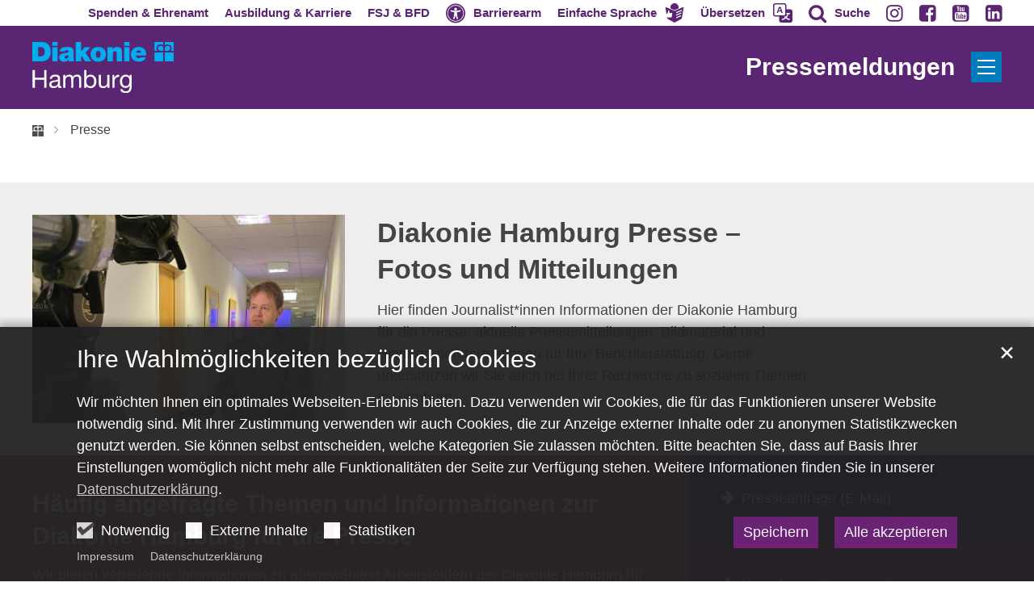

--- FILE ---
content_type: text/html;charset=utf-8
request_url: https://www.diakonie-hamburg.de/de/presse/index.html?reloaded&sort=date_desc&page=5
body_size: 32429
content:
<!DOCTYPE html>
<html lang="de" class="noscript v-wisteria">
<head>

<noscript><style>html.noscript .hide-noscript { display: none !important; }</style></noscript>
<script>document.documentElement.classList.remove("noscript");document.documentElement.classList.add("hasscript");</script>
<script>mercury = function(){var n=function(){var n=[];return{ready: function(t){n.push(t)},getInitFunctions: function(){return n}}}(),t=function(t){if("function"!=typeof t) return n;n.ready(t)};return t.getInitFunctions=function(){return n.getInitFunctions()},t.ready=function(n){this(n)},t}();var __isOnline=true,__scriptPath="/export/system/modules/alkacon.mercury.theme/js/mercury.js"</script>
<script async src="/export/system/modules/alkacon.mercury.theme/js/mercury.js_724661357.js"></script>
<link rel="canonical" href="https://www.diakonie-hamburg.de/de/presse/index.html?page=5">

<link rel="alternate" hreflang="de" href="https://www.diakonie-hamburg.de/de/presse/index.html?page=5">

<title>Diakonie Hamburg | Pressemeldungen</title>

<meta charset="UTF-8">
<meta http-equiv="X-UA-Compatible" content="IE=edge">

<meta name="viewport" content="width=device-width, initial-scale=1.0, viewport-fit=cover">
<meta name="robots" content="index, follow">
<meta name="revisit-after" content="7 days"><script defer src="https://translate-cdn.eye-able.com/eye-able-translate.js"></script>
<script>var eyeAble_commonConfig = {"spinner": true,"spinnerText": "Seite wird übersetzt","spinnerError": "Übersetzen ist aktuell nicht möglich."};var eyeAble_easyspeechConfig = {"original": "Original","easyspeech": "Einfache Sprache","keepActivated": true};var eyeAble_translateConfig = {"langs": "de,en,tr,ru,ar"};</script>
<script defer src="/export/system/modules/alkacon.mercury.extension.accessibility/resources/js/accessibility.js"></script>
<script async src="/export/system/modules/alkacon.mercury.extension.accessibility/resources/eye-able/public/js/eyeAble.js"></script><script>var eyeAble_pluginConfig = {"blacklistFontsize":".slide-wrapper, .copyright, .image-copyright, header *, footer *","userLang":"de","fontsizeThreshold":5,"customText":{"tipMainTxt":"Die Darstellung dieser Webseite individuell anpassen! Klicken zum Öffnen.","tipMain":"Barrierefreie Nutzung"},"topPosition":"200px","customMobileFeatures":{"OneClick":true,"SettingsTopIcon":false,"Bluefilter":false,"Reader":true,"Magnifier":false,"Contrast":true,"InfoTopIcon":true,"FontSizeLimit":15,"ColorCorrection":false,"Sitemap":false,"MoreFunctions":false,"FontSize":true,"TabNav":false,"HideImages":false,"id":"CustomMobile","Nightmode":true},"maxMagnification":20,"forceInlineColor":true,"blacklistScreenReader":".type-slider","license":{"www.diakonie-hamburg.de":"0D66fa7a32ivhKm2"},"customDesktopFeatures":{"OneClick":true,"SettingsTopIcon":false,"Bluefilter":false,"Reader":true,"Magnifier":false,"Contrast":true,"InfoTopIcon":true,"FontSizeLimit":20,"ColorCorrection":false,"Sitemap":false,"MoreFunctions":true,"FontSize":true,"TabNav":false,"HideImages":false,"id":"CustomDesktop","Nightmode":true},"maxMobileMagnification":3,"pluginPath":"/export/system/modules/alkacon.mercury.extension.accessibility/resources/eye-able","blacklistContrast":".nav-toggle > span, .header-image > img, #nav-toggle-group *, #topcontrol","sRTextlist":".sr-text, .sr-only","disableZoom":true,"customFeatures":true,"mainIconAlt":2,"mobileBottomPosition":"10%","sRStartElement":"main"};function openEA() {var els = document.querySelectorAll('.eyeAble_customToolOpenerClass');Array.prototype.forEach.call(els, function(el, i){el.addEventListener('keydown', function(event) {if (event.keyCode === 13) {event.preventDefault();EyeAbleAPI.toggleToolbar();}});el.addEventListener('click', function(event) {event.preventDefault();});});}if (document.readyState != 'loading'){openEA();} else {document.addEventListener('DOMContentLoaded', openEA);}</script>
<link rel="stylesheet" href="/export/system/modules/alkacon.mercury.theme/css/awesome-full.min.css_1054659639.css">
<link rel="stylesheet" href="/export/system/modules/alkacon.mercury.customer.dhh/css/dhh.min.css_606319936.css">
<link rel="preload" as="font" type="font/woff2" href="/export/system/modules/alkacon.mercury.theme/fonts/awesome-full.woff2?v=my-1" crossorigin>
<link rel="stylesheet" href="/export/system/modules/alkacon.mercury.extension.accessibility/resources/css/translate.css_580204751.css">
<link rel="stylesheet" media="(max-width: 763.8px)" href="/export/system/modules/alkacon.mercury.extension.accessibility/resources/css/translate-mobile-nav.css_580204815.css">
<link rel="apple-touch-icon" sizes="180x180" href="/export/sites/diakonie/favicon.png_1737297921.png">
<link rel="icon" type="image/png" sizes="32x32" href="/export/sites/diakonie/favicon.png_642975561.png">
<link rel="icon" type="image/png" sizes="16x16" href="/export/sites/diakonie/favicon.png_897707255.png">
</head>
<body>

<a class="btn visually-hidden-focusable-fixed" id="skip-to-content" href="#main-content">Zum Inhalt springen</a><div  id="mercury-page" >
<header class="area-header bh header-notfixed lp-l ls-2 lsr-wide ls-col show-title title-right meta-above meta-right  fix-sm bc-left has-margin">
<div class="header-group sticky csssetting"><div class="head notfixed">
<div class="h-meta">
<div class="full-container" >
<div class="element type-linksequence pivot ls-row no-icon cap-upper header-links">
<ul ><li class="ls-li li-nav-bc-akzent1 nav-hidden-lg"><a href="https://stiftung.diakonie-hamburg.de/" class="nav-bc-akzent1 nav-hidden-lg" title="Spenden & Ehrenamtlich engagieren" target="_blank" rel="noopener"><span class="ls-item"><span>Spenden & Ehrenamt</span></span></a></li><li class="ls-li li-nav-bc-akzent7 nav-hidden-lg"><a href="https://karriere.diakonie-hamburg.de/" class="nav-bc-akzent7 nav-hidden-lg" title="Jobangebote & Ausbildungsplätze" target="_blank" rel="noopener"><span class="ls-item"><span>Ausbildung & Karriere</span></span></a></li><li class="ls-li li-nav-bc-akzent10 nav-hidden-lg"><a href="https://fsj.diakonie-hamburg.de/" class="nav-bc-akzent10 nav-hidden-lg" title="Freiwilliges Soziales Jahr & Bundesfreiwilligendienst" target="_blank" rel="noopener"><span class="ls-item"><span>FSJ & BFD</span></span></a></li><li class="ls-li li-eyeAble_customToolOpenerClass"><a href="javascript:void(0)" class="eyeAble_customToolOpenerClass" title="Werkzeuge für die barrierearme Darstellung dieser Webseite nutzen"><span class="ls-item"><span class="ls-icon ico fa fa-universal-access" aria-hidden="true"></span><span>Barrierearm</span></span></a></li><li class="ls-li li-eyeAble_easyspeechToolOpenerClass"><a href="javascript:void(0)" class="eyeAble_easyspeechToolOpenerClass" title="Diese Webseite in leichte Sprache übersetzen"><span class="ls-item icon-last"><span class="ls-icon icon-last ico ico-svg ico-inline ico-my-easy-language" aria-hidden="true"><svg width="32" height="32" viewBox="0 0 32 32" ><path d="m9.66 8.67 2.1.92 4.1 1.82q.13.05.25.01l2.88-1.28 3.4-1.5c.08-.05.18-.14.2-.23q.33-1.37.08-2.78a6.7 6.7 0 0 0-2.06-3.8A6.7 6.7 0 0 0 13.26.6a6.8 6.8 0 0 0-4.04 6.2l-.04.02.21 1.54q.03.23.26.32zm20.42-2.18a2 2 0 0 0-.54.13l-8.61 3.83-4.84 2.14a.3.3 0 0 1-.21-.01l-1.57-.7L3.62 7.14q-.67-.31-1.36-.6A.94.94 0 0 0 .98 7.56l.12.75.79 4.56q.3 1.79.63 3.58l.23 1.29q.42-.13.82-.2a.7.7 0 0 0 .56-.46l1.2-2.7.06-.26-.16-1.32q-.06-.49.34-.73c.35-.22.7-.14 1.02.06.56.35.89.9 1.03 1.53.13.57.1 1.16.02 1.73q-.09.47.05.93.05.16.2.13l2.07-.25 1.73-.17a1 1 0 0 1 .32.04c.28.12.52.57.49.92a1 1 0 0 1-.61.79l-.14.05c.25.32.48.62.4 1.03q-.13.58-.78.78c.36.24.68.5.55.97q-.18.62-.88.71l.13.15q.16.19.27.39a.9.9 0 0 1-.69 1.29q-.83.12-1.67.2c-.71.08-1.44.13-2.14.26q-1.1.17-2.13-.21-.54-.2-1.12-.37l.01.13.25 1.41q.03.29.1.56c.1.41.4.6.75.8l7.26 3.96 3.83 2.08q.11.05.22.01l5.18-2.83 6.16-3.36q.48-.26.55-.79l.87-5.04.95-5.4.9-5.12q.17-.96.31-1.9a.9.9 0 0 0-.94-1.05zm-4.01 15.2-6.32 2.83a1 1 0 0 1-.33.07.83.83 0 0 1-.34-1.58l6.3-2.83a.83.83 0 1 1 .69 1.5m.86-4.55-7.24 3.09a.83.83 0 0 1-.65-1.53l7.25-3.08a.83.83 0 1 1 .64 1.52m.98-4.42-8.24 3.27a.83.83 0 0 1-1.08-.47.83.83 0 0 1 .47-1.07l8.24-3.27a.83.83 0 1 1 .61 1.54"/></svg></span><span>Einfache Sprache</span></span></a></li><li class="ls-li li-eyeAble_translationToolOpenerClass"><a href="javascript:void(0)" class="eyeAble_translationToolOpenerClass" title="Diese Webseite in eine andere Sprache übersetzen"><span class="ls-item icon-last"><span class="ls-icon icon-last ico ico-svg ico-inline ico-bi-translate" aria-hidden="true"><svg width="16" height="16" viewBox="0 0 16 16" ><path d="M4.55 6.71 4.1 8H3l1.86-5h1.29L8 8H6.83L6.4 6.71zm1.63-.73L5.5 3.96h-.05l-.68 2.02z"/><path d="M0 2a2 2 0 0 1 2-2h7a2 2 0 0 1 2 2v3h3a2 2 0 0 1 2 2v7a2 2 0 0 1-2 2H7a2 2 0 0 1-2-2v-3H2a2 2 0 0 1-2-2zm2-1a1 1 0 0 0-1 1v7a1 1 0 0 0 1 1h7a1 1 0 0 0 1-1V2a1 1 0 0 0-1-1zm7.14 10q.29.45.63.84-1.12.86-2.77 1.3c.18.21.45.63.56.86a9 9 0 0 0 2.88-1.5 7 7 0 0 0 2.93 1.48c.13-.26.42-.68.63-.9a7 7 0 0 1-2.82-1.28 8 8 0 0 0 1.62-2.75H14V8h-3v1.05h.77a7 7 0 0 1-1.28 2.13l-.41-.5a2 2 0 0 1-.94.31"/></svg></span><span>Übersetzen</span></span></a></li><li class="ls-li"><a href="/de/suche/" title="Auf Diakonie Hamburg nach einem Thema suchen"><span class="ls-item"><span class="ls-icon ico fa fa-search" aria-hidden="true"></span><span>Suche</span></span></a></li><li class="ls-li"><a href="https://www.instagram.com/diakoniehh/" title="Instagram" target="_blank" rel="noopener"><span class="ls-item"><span class="ls-icon ico fa fa-instagram" aria-hidden="true"></span></span></a></li><li class="ls-li"><a href="https://www.facebook.com/DiakonieHH/" title="Facebook" target="_blank" rel="noopener"><span class="ls-item"><span class="ls-icon ico fa fa-facebook-square" aria-hidden="true"></span></span></a></li><li class="ls-li"><a href="https://www.youtube.com/user/DiakonieHH" title="YouTube" target="_blank" rel="noopener"><span class="ls-item"><span class="ls-icon ico fa fa-youtube-square" aria-hidden="true"></span></span></a></li><li class="ls-li"><a href="https://www.linkedin.com/company/diakonie-hamburg/posts/?feedView=all" title="Linkedin" target="_blank" rel="noopener"><span class="ls-item"><span class="ls-icon ico fa fa-linkedin-square" aria-hidden="true"></span></span></a></li></ul></div>
</div></div><div class="h-logo-row full-container"><div class="h-logo-col"><div class="h-logo p-xs-12 p-lg-2" ><a href="/de/start/" class="imglink" title="Zur Startseite">
<div class="header-image image-src-box presized" style="padding-bottom: 35.88235%;" >
<img src="/export/sites/diakonie/.galleries/bilder/Logos/dhh_whitetxt.svg" loading="lazy" width="680" height="244" class=" or-ls"
         alt="Logo der Diakonie Hamburg mit weißer Schrift.">
</div></a></div></div><div class="h-title-col"><div class="h-title">Pressemeldungen</div></div><div class="h-toggle-col"><span id="nav-toggle-label-open" class="nav-toggle-label"><button class="nav-toggle-btn" aria-expanded="false" aria-controls="nav-toggle-group"><span class="nav-toggle"><span class="nav-burger">Show / hide navigation</span></span></button></span></div></div><div class="h-title-row"><div class="full-container"><div class="h-title">Pressemeldungen</div></div></div></div></div>
<div class="h-bc"><div class="full-container">
<div class="element type-nav-breadcrumbs hidden-xs-sm-md">
<ul class="nav-breadcrumbs">
<li><a href="/de/"><img src="/export/sites/diakonie/.galleries/bilder/kronenkreuz.svg" height="12" width="12" alt="Diakonie Kronenkreuz" title="Diakonie - Start"/></a></li>
<li><a href="/de/presse/">Presse</a></li>
</ul>
<script type="application/ld+json">{"itemListElement":[{"item":"https://www.diakonie-hamburg.de/de/","@type":"ListItem","name":"Diakonie - Start","position":"1"},{"item":"https://www.diakonie-hamburg.de/de/presse/","@type":"ListItem","name":"Presse","position":2}],"@type":"BreadcrumbList","@context":"http://schema.org"}</script>
</div>
</div>
                        </div><div class="h-nav" id="nav-toggle-group">
<div class="nav-main-container" ><nav class="nav-main-group has-sidelogo ">
<div class="nav-menu-header"><div class="nav-menu-toggle"><span id="nav-toggle-label-close" class="nav-toggle-label"><button class="nav-toggle-btn" aria-expanded="false" aria-controls="nav-toggle-group"><span class="nav-toggle"><span class="nav-burger">Navigation anzeigen / ausblenden</span></span></button></span></div><div class="nav-menu-logo"><a href="/de/start/" class="mobile-logolink" title="Zur Startseite">
<div class="img-responsive image-src-box presized" style="padding-bottom: 35.88235%;" >
<img src="/export/sites/diakonie/.galleries/bilder/Logos/dhh_whitetxt.svg" loading="lazy" width="680" height="244" class=" or-ls"
         alt="Logo der Diakonie Hamburg mit weißer Schrift.">
</div></a></div></div>
<ul class="nav-main-items cap-css no-search">
<li class="nav-first expand">
<a href="/de/rat-und-hilfe/" id="label_26b3f2ef_0" class="nav-label">Beratung &amp; Hilfe</a><a href="/de/rat-und-hilfe/" role="button" aria-expanded="false" aria-controls="nav_26b3f2ef_0" aria-label="Unterebenen von Beratung &amp; Hilfe anzeigen / ausblenden">&nbsp;</a>
<ul class="nav-menu no-mega" id="nav_26b3f2ef_0" aria-label="Beratung &amp; Hilfe">
<li class="expand">
<a href="/de/rat-und-hilfe/alkohol-sucht/" id="label_26b3f2ef_1" class="nav-label">Alkohol, Drogen und Suchthilfe</a><a href="/de/rat-und-hilfe/alkohol-sucht/" role="button" aria-expanded="false" aria-controls="nav_26b3f2ef_1" aria-label="Unterebenen von Alkohol, Drogen und Suchthilfe anzeigen / ausblenden">&nbsp;</a>
<ul class="nav-menu no-mega" id="nav_26b3f2ef_1" aria-label="Alkohol, Drogen und Suchthilfe">
<li class="expand">
<a href="/de/rat-und-hilfe/alkohol-sucht/alkohol/" id="label_26b3f2ef_2" class="nav-label">Alkohol</a><a href="/de/rat-und-hilfe/alkohol-sucht/alkohol/" role="button" aria-expanded="false" aria-controls="nav_26b3f2ef_2" aria-label="Unterebenen von Alkohol anzeigen / ausblenden">&nbsp;</a>
<ul class="nav-menu no-mega" id="nav_26b3f2ef_2" aria-label="Alkohol">
<li><a href="/de/rat-und-hilfe/alkohol-sucht/alkohol/unsere-hilfsangebote/">Unsere Hilfsangebote</a></li></ul>
</li>
<li><a href="/de/rat-und-hilfe/alkohol-sucht/glueckspielsucht-und-kaufsucht/">Glückspiel- und Kaufsucht</a></li>
<li><a href="/de/rat-und-hilfe/alkohol-sucht/medikamenten-abhaengigkeit/">Medikamenten-Abhängigkeit</a></li>
<li><a href="/de/rat-und-hilfe/alkohol-sucht/illegale-drogen/">Illegale Drogen</a></li>
<li class="expand">
<a href="/de/rat-und-hilfe/alkohol-sucht/unsere-hilfsangebote/" id="label_26b3f2ef_7" class="nav-label">Unsere Hilfsangebote</a><a href="/de/rat-und-hilfe/alkohol-sucht/unsere-hilfsangebote/" role="button" aria-expanded="false" aria-controls="nav_26b3f2ef_7" aria-label="Unterebenen von Unsere Hilfsangebote anzeigen / ausblenden">&nbsp;</a>
<ul class="nav-menu no-mega" id="nav_26b3f2ef_7" aria-label="Unsere Hilfsangebote">
<li><a href="/de/rat-und-hilfe/alkohol-sucht/unsere-hilfsangebote/suchtberatungsstellen/">Suchtberatungsstellen</a></li>
<li><a href="/de/rat-und-hilfe/alkohol-sucht/unsere-hilfsangebote/qualifizierter-entzug/">Qualifizierter Entzug</a></li>
<li><a href="/de/rat-und-hilfe/alkohol-sucht/unsere-hilfsangebote/stationaere-behandlungseinrichtungen-und-tageskliniken/">Stationäre Behandlungseinrichtungen und Tageskliniken</a></li>
<li><a href="/de/rat-und-hilfe/alkohol-sucht/unsere-hilfsangebote/vorsorge-und-nachsorgeeinrichtungen/">Vorsorge- und Nachsorgeeinrichtungen</a></li>
<li><a href="/de/rat-und-hilfe/alkohol-sucht/unsere-hilfsangebote/weitere-einrichtungen/">Weitere Einrichtungen</a></li></ul>
</li></ul>
</li>
<li class="expand">
<a href="/de/rat-und-hilfe/auslaendische-abschluesse/" id="label_26b3f2ef_13" class="nav-label">Ausländische Abschlüsse</a><a href="/de/rat-und-hilfe/auslaendische-abschluesse/" role="button" aria-expanded="false" aria-controls="nav_26b3f2ef_13" aria-label="Unterebenen von Ausländische Abschlüsse anzeigen / ausblenden">&nbsp;</a>
<ul class="nav-menu no-mega" id="nav_26b3f2ef_13" aria-label="Ausländische Abschlüsse">
<li><a href="/de/rat-und-hilfe/auslaendische-abschluesse/Terminvereinbarung-und-Kontakt/">Terminvereinbarung und Kontakt</a></li></ul>
</li>
<li class="expand">
<a href="/de/rat-und-hilfe/behoerdenhilfe/" id="label_26b3f2ef_15" class="nav-label">Behördenhilfe</a><a href="/de/rat-und-hilfe/behoerdenhilfe/" role="button" aria-expanded="false" aria-controls="nav_26b3f2ef_15" aria-label="Unterebenen von Behördenhilfe anzeigen / ausblenden">&nbsp;</a>
<ul class="nav-menu no-mega" id="nav_26b3f2ef_15" aria-label="Behördenhilfe">
<li class="expand">
<a href="/de/rat-und-hilfe/behoerdenhilfe/aemterlotsen-ehrenamtliche-mitarbeitende-begleiten-zu-hamburger-behoerden/" id="label_26b3f2ef_16" class="nav-label">Ämterlotsen – ehrenamtliche Mitarbeitende begleiten zu Hamburger Behörden</a><a href="/de/rat-und-hilfe/behoerdenhilfe/aemterlotsen-ehrenamtliche-mitarbeitende-begleiten-zu-hamburger-behoerden/" role="button" aria-expanded="false" aria-controls="nav_26b3f2ef_16" aria-label="Unterebenen von Ämterlotsen – ehrenamtliche Mitarbeitende begleiten zu Hamburger Behörden anzeigen / ausblenden">&nbsp;</a>
<ul class="nav-menu no-mega" id="nav_26b3f2ef_16" aria-label="Ämterlotsen – ehrenamtliche Mitarbeitende begleiten zu Hamburger Behörden">
<li><a href="/de/rat-und-hilfe/behoerdenhilfe/aemterlotsen-ehrenamtliche-mitarbeitende-begleiten-zu-hamburger-behoerden/aemterlotsen-gesucht/">Ämterlotsen gesucht</a></li>
<li><a href="/de/rat-und-hilfe/behoerdenhilfe/aemterlotsen-ehrenamtliche-mitarbeitende-begleiten-zu-hamburger-behoerden/interview/">Interview</a></li>
<li><a href="/de/rat-und-hilfe/behoerdenhilfe/aemterlotsen-ehrenamtliche-mitarbeitende-begleiten-zu-hamburger-behoerden/geschichte/">Geschichte</a></li></ul>
</li>
<li><a href="/de/rat-und-hilfe/behoerdenhilfe/anerkennung-auslaendischer-abschluesse/">Anerkennung ausländischer Abschlüsse</a></li></ul>
</li>
<li class="expand">
<a href="/de/rat-und-hilfe/beziehungsprobleme/" id="label_26b3f2ef_21" class="nav-label">Beziehungsprobleme</a><a href="/de/rat-und-hilfe/beziehungsprobleme/" role="button" aria-expanded="false" aria-controls="nav_26b3f2ef_21" aria-label="Unterebenen von Beziehungsprobleme anzeigen / ausblenden">&nbsp;</a>
<ul class="nav-menu no-mega" id="nav_26b3f2ef_21" aria-label="Beziehungsprobleme">
<li><a href="/de/rat-und-hilfe/beziehungsprobleme/paarberatung/">Paarberatung</a></li></ul>
</li>
<li><a href="/de/rat-und-hilfe/demenz/">Demenz</a></li>
<li class="expand">
<a href="/de/rat-und-hilfe/familien/" id="label_26b3f2ef_24" class="nav-label">Familien</a><a href="/de/rat-und-hilfe/familien/" role="button" aria-expanded="false" aria-controls="nav_26b3f2ef_24" aria-label="Unterebenen von Familien anzeigen / ausblenden">&nbsp;</a>
<ul class="nav-menu no-mega" id="nav_26b3f2ef_24" aria-label="Familien">
<li><a href="/de/rat-und-hilfe/familien/kita/">Kita</a></li>
<li><a href="/de/rat-und-hilfe/familien/schule/">Schule</a></li>
<li class="expand">
<a href="/de/rat-und-hilfe/familien/jugendliche/" id="label_26b3f2ef_27" class="nav-label">Jugendliche</a><a href="/de/rat-und-hilfe/familien/jugendliche/" role="button" aria-expanded="false" aria-controls="nav_26b3f2ef_27" aria-label="Unterebenen von Jugendliche anzeigen / ausblenden">&nbsp;</a>
<ul class="nav-menu no-mega" id="nav_26b3f2ef_27" aria-label="Jugendliche">
<li class="expand">
<a href="/de/rat-und-hilfe/familien/jugendliche/beratung/" id="label_26b3f2ef_28" class="nav-label">Beratung</a><a href="/de/rat-und-hilfe/familien/jugendliche/beratung/" role="button" aria-expanded="false" aria-controls="nav_26b3f2ef_28" aria-label="Unterebenen von Beratung anzeigen / ausblenden">&nbsp;</a>
<ul class="nav-menu no-mega" id="nav_26b3f2ef_28" aria-label="Beratung">
<li><a href="/de/rat-und-hilfe/familien/jugendliche/beratung/allgemeine-lebensberatung/">Allgemeine Lebensberatung</a></li>
<li><a href="/de/rat-und-hilfe/familien/jugendliche/beratung/schulden/">Schulden</a></li>
<li><a href="/de/rat-und-hilfe/familien/jugendliche/beratung/sucht/">Sucht</a></li></ul>
</li>
<li><a href="/de/rat-und-hilfe/familien/jugendliche/freizeit-ferien/">Freizeit &amp; Ferien</a></li>
<li><a href="/de/rat-und-hilfe/familien/jugendliche/beteiligung/">Beteiligung</a></li>
<li><a href="/de/rat-und-hilfe/familien/jugendliche/fsj-bfd/">FSJ BFD</a></li>
<li><a href="/de/rat-und-hilfe/familien/jugendliche/ausbildung-und-beruf/">Ausbildung und Beruf</a></li></ul>
</li>
<li class="expand">
<a href="/de/rat-und-hilfe/familien/erziehungsfragen/" id="label_26b3f2ef_36" class="nav-label">Erziehungsfragen</a><a href="/de/rat-und-hilfe/familien/erziehungsfragen/" role="button" aria-expanded="false" aria-controls="nav_26b3f2ef_36" aria-label="Unterebenen von Erziehungsfragen anzeigen / ausblenden">&nbsp;</a>
<ul class="nav-menu no-mega" id="nav_26b3f2ef_36" aria-label="Erziehungsfragen">
<li><a href="/de/rat-und-hilfe/familien/erziehungsfragen/erziehungsberatungsstellen/">Erziehungsberatungsstellen</a></li></ul>
</li>
<li><a href="/de/rat-und-hilfe/familien/familienzentren/">Familienzentren</a></li>
<li><a href="/de/rat-und-hilfe/familien/pflege/">Senioren</a></li></ul>
</li>
<li class="expand">
<a href="/de/rat-und-hilfe/frauen/" id="label_26b3f2ef_40" class="nav-label">Frauen</a><a href="/de/rat-und-hilfe/frauen/" role="button" aria-expanded="false" aria-controls="nav_26b3f2ef_40" aria-label="Unterebenen von Frauen anzeigen / ausblenden">&nbsp;</a>
<ul class="nav-menu no-mega" id="nav_26b3f2ef_40" aria-label="Frauen">
<li class="expand">
<a href="/de/rat-und-hilfe/frauen/frauenhaus/" id="label_26b3f2ef_41" class="nav-label">Frauenhaus</a><a href="/de/rat-und-hilfe/frauen/frauenhaus/" role="button" aria-expanded="false" aria-controls="nav_26b3f2ef_41" aria-label="Unterebenen von Frauenhaus anzeigen / ausblenden">&nbsp;</a>
<ul class="nav-menu no-mega" id="nav_26b3f2ef_41" aria-label="Frauenhaus">
<li class="expand">
<a href="/de/rat-und-hilfe/frauen/frauenhaus/das-frauenhaus-des-diakonischen-werks/" id="label_26b3f2ef_42" class="nav-label">Das Frauenhaus des Diakonischen Werkes</a><a href="/de/rat-und-hilfe/frauen/frauenhaus/das-frauenhaus-des-diakonischen-werks/" role="button" aria-expanded="false" aria-controls="nav_26b3f2ef_42" aria-label="Unterebenen von Das Frauenhaus des Diakonischen Werkes anzeigen / ausblenden">&nbsp;</a>
<ul class="nav-menu no-mega" id="nav_26b3f2ef_42" aria-label="Das Frauenhaus des Diakonischen Werkes">
<li><a href="/de/rat-und-hilfe/frauen/frauenhaus/das-frauenhaus-des-diakonischen-werks/unser-haus/">Unser Haus</a></li>
<li><a href="/de/rat-und-hilfe/frauen/frauenhaus/das-frauenhaus-des-diakonischen-werks/unsere-hilfen/">Unsere Hilfen</a></li>
<li><a href="/de/rat-und-hilfe/frauen/frauenhaus/das-frauenhaus-des-diakonischen-werks/aktuelles-presse/">Aktuelles/Presse</a></li>
<li><a href="/de/rat-und-hilfe/frauen/frauenhaus/das-frauenhaus-des-diakonischen-werks/spenden/">Spenden</a></li>
<li><a href="/de/rat-und-hilfe/frauen/frauenhaus/das-frauenhaus-des-diakonischen-werks/wohnungen-fuer-frauen/">Wohnungen für Frauen</a></li>
<li><a href="/de/rat-und-hilfe/frauen/frauenhaus/das-frauenhaus-des-diakonischen-werks/was-sie-mitbringen-sollten/">Was Sie mitbringen sollten</a></li></ul>
</li>
<li><a href="/de/rat-und-hilfe/frauen/frauenhaus/sie-sind-akut-bedroht-bitte-rufen-sie-die-polizei-110/">Sie sind akut bedroht? Bitte rufen Sie die Polizei 110</a></li>
<li><a href="/de/rat-und-hilfe/frauen/frauenhaus/wo-sie-sonst-noch-hilfe-finden/">Wo Sie sonst noch Hilfe finden</a></li></ul>
</li>
<li class="expand">
<a href="/de/rat-und-hilfe/frauen/schwangerschaft-und-schwangerschaftskonflikt-beratung/" id="label_26b3f2ef_51" class="nav-label">Schwangerschaft und Schwangerschaftskonfliktberatung</a><a href="/de/rat-und-hilfe/frauen/schwangerschaft-und-schwangerschaftskonflikt-beratung/" role="button" aria-expanded="false" aria-controls="nav_26b3f2ef_51" aria-label="Unterebenen von Schwangerschaft und Schwangerschaftskonfliktberatung anzeigen / ausblenden">&nbsp;</a>
<ul class="nav-menu no-mega" id="nav_26b3f2ef_51" aria-label="Schwangerschaft und Schwangerschaftskonfliktberatung">
<li><a href="/de/rat-und-hilfe/frauen/schwangerschaft-und-schwangerschaftskonflikt-beratung/beratung-und-hilfe-fuer-schwangere-und-paare/">Beratung und Hilfe für Schwangere und Paare</a></li>
<li><a href="/de/rat-und-hilfe/frauen/schwangerschaft-und-schwangerschaftskonflikt-beratung/beratung-im-schwangerschaftskonflikt/">Beratung im Schwangerschaftskonflikt</a></li>
<li class="expand">
<a href="/de/rat-und-hilfe/frauen/schwangerschaft-und-schwangerschaftskonflikt-beratung/videoberatung/" id="label_26b3f2ef_54" class="nav-label">Videoberatung</a><a href="/de/rat-und-hilfe/frauen/schwangerschaft-und-schwangerschaftskonflikt-beratung/videoberatung/" role="button" aria-expanded="false" aria-controls="nav_26b3f2ef_54" aria-label="Unterebenen von Videoberatung anzeigen / ausblenden">&nbsp;</a>
<ul class="nav-menu no-mega" id="nav_26b3f2ef_54" aria-label="Videoberatung">
<li><a href="/de/rat-und-hilfe/frauen/schwangerschaft-und-schwangerschaftskonflikt-beratung/videoberatung/index.html">Videoberatung</a></li></ul>
</li></ul>
</li>
<li><a href="/de/rat-und-hilfe/frauen/hilfe-fuer-schwangere-frauen-in-einer-notlage/">Hilfe für schwangere Frauen in einer Notlage</a></li></ul>
</li>
<li><a href="/de/rat-und-hilfe/hartz-iv/">Bürgergeld / Hartz IV</a></li>
<li><a href="/de/rat-und-hilfe/jugend/">Jugend</a></li>
<li class="expand">
<a href="/de/rat-und-hilfe/kita/" id="label_26b3f2ef_59" class="nav-label">Kita</a><a href="/de/rat-und-hilfe/kita/" role="button" aria-expanded="false" aria-controls="nav_26b3f2ef_59" aria-label="Unterebenen von Kita anzeigen / ausblenden">&nbsp;</a>
<ul class="nav-menu no-mega" id="nav_26b3f2ef_59" aria-label="Kita">
<li><a href="/de/rat-und-hilfe/kita/das-kita-brueckenjahr/">Das Kita-Brückenjahr</a></li></ul>
</li>
<li><a href="/de/rat-und-hilfe/krankenhaus/">Krankenhaus</a></li>
<li class="expand">
<a href="/de/rat-und-hilfe/menschen-mit-behinderung/" id="label_26b3f2ef_62" class="nav-label">Menschen mit Behinderung</a><a href="/de/rat-und-hilfe/menschen-mit-behinderung/" role="button" aria-expanded="false" aria-controls="nav_26b3f2ef_62" aria-label="Unterebenen von Menschen mit Behinderung anzeigen / ausblenden">&nbsp;</a>
<ul class="nav-menu no-mega" id="nav_26b3f2ef_62" aria-label="Menschen mit Behinderung">
<li><a href="/de/rat-und-hilfe/menschen-mit-behinderung/alltag-gestalten/">Alltag gestalten</a></li>
<li><a href="/de/rat-und-hilfe/menschen-mit-behinderung/arbeit-und-beschaeftigung/">Arbeit und Beschäftigung</a></li>
<li><a href="/de/rat-und-hilfe/menschen-mit-behinderung/wohnen/">Wohnen</a></li>
<li><a href="/de/rat-und-hilfe/menschen-mit-behinderung/familien-und-kinder/">Familien und Kinder</a></li>
<li><a href="/de/rat-und-hilfe/menschen-mit-behinderung/sozialpsychiatrie/">Sozialpsychiatrische Hilfe</a></li></ul>
</li>
<li class="expand">
<a href="/de/rat-und-hilfe/migration/" id="label_26b3f2ef_68" class="nav-label">Migration &amp; Flucht</a><a href="/de/rat-und-hilfe/migration/" role="button" aria-expanded="false" aria-controls="nav_26b3f2ef_68" aria-label="Unterebenen von Migration &amp; Flucht anzeigen / ausblenden">&nbsp;</a>
<ul class="nav-menu no-mega" id="nav_26b3f2ef_68" aria-label="Migration &amp; Flucht">
<li><a href="/de/rat-und-hilfe/migration/migrationsberatung/">Migrationsberatung</a></li>
<li><a href="/de/rat-und-hilfe/migration/arbeiten-in-hamburg/">Arbeiten in Hamburg</a></li>
<li><a href="/de/rat-und-hilfe/migration/aerztliche-praxis/">Ärztliche Praxis für Menschen ohne Papiere</a></li>
<li><a href="/de/rat-und-hilfe/migration/unterstuetzung_familien_migration/">Ehrenamtliche Unterstützung für Familien</a></li>
<li><a href="/de/rat-und-hilfe/migration/auslaendische-studierende/">Ausländische Studierende</a></li>
<li><a href="/de/rat-und-hilfe/migration/beratungsstellen/">Weitere Beratungsstellen der Diakonie</a></li></ul>
</li>
<li class="expand">
<a href="/de/rat-und-hilfe/pflege/" id="label_26b3f2ef_75" class="nav-label">Pflege</a><a href="/de/rat-und-hilfe/pflege/" role="button" aria-expanded="false" aria-controls="nav_26b3f2ef_75" aria-label="Unterebenen von Pflege anzeigen / ausblenden">&nbsp;</a>
<ul class="nav-menu no-mega" id="nav_26b3f2ef_75" aria-label="Pflege">
<li><a href="/de/rat-und-hilfe/pflege/pflegeberatung/">Pflegeberatung</a></li>
<li><a href="/de/rat-und-hilfe/pflege/aktiv-im-alter/">Aktiv im Alter</a></li>
<li class="expand">
<a href="/de/rat-und-hilfe/pflege/die-pflegeangebote-der-diakonie/" id="label_26b3f2ef_78" class="nav-label">Die Pflegeangebote der Diakonie</a><a href="/de/rat-und-hilfe/pflege/die-pflegeangebote-der-diakonie/" role="button" aria-expanded="false" aria-controls="nav_26b3f2ef_78" aria-label="Unterebenen von Die Pflegeangebote der Diakonie anzeigen / ausblenden">&nbsp;</a>
<ul class="nav-menu no-mega" id="nav_26b3f2ef_78" aria-label="Die Pflegeangebote der Diakonie">
<li class="expand">
<a href="/de/rat-und-hilfe/pflege/die-pflegeangebote-der-diakonie/ambulante-pflege/" id="label_26b3f2ef_79" class="nav-label">Ambulante Pflege</a><a href="/de/rat-und-hilfe/pflege/die-pflegeangebote-der-diakonie/ambulante-pflege/" role="button" aria-expanded="false" aria-controls="nav_26b3f2ef_79" aria-label="Unterebenen von Ambulante Pflege anzeigen / ausblenden">&nbsp;</a>
<ul class="nav-menu no-mega" id="nav_26b3f2ef_79" aria-label="Ambulante Pflege">
<li><a href="/de/rat-und-hilfe/pflege/die-pflegeangebote-der-diakonie/ambulante-pflege/was-kostet-das/">Was kostet das?</a></li></ul>
</li>
<li class="expand">
<a href="/de/rat-und-hilfe/pflege/die-pflegeangebote-der-diakonie/tagespflege/" id="label_26b3f2ef_81" class="nav-label">Tagespflege</a><a href="/de/rat-und-hilfe/pflege/die-pflegeangebote-der-diakonie/tagespflege/" role="button" aria-expanded="false" aria-controls="nav_26b3f2ef_81" aria-label="Unterebenen von Tagespflege anzeigen / ausblenden">&nbsp;</a>
<ul class="nav-menu no-mega" id="nav_26b3f2ef_81" aria-label="Tagespflege">
<li><a href="/de/rat-und-hilfe/pflege/die-pflegeangebote-der-diakonie/tagespflege/was-kostet-das/">Was kostet das</a></li></ul>
</li>
<li class="expand">
<a href="/de/rat-und-hilfe/pflege/die-pflegeangebote-der-diakonie/senioren-und-pflegeheime/" id="label_26b3f2ef_83" class="nav-label">Senioren- und Pflegeheime</a><a href="/de/rat-und-hilfe/pflege/die-pflegeangebote-der-diakonie/senioren-und-pflegeheime/" role="button" aria-expanded="false" aria-controls="nav_26b3f2ef_83" aria-label="Unterebenen von Senioren- und Pflegeheime anzeigen / ausblenden">&nbsp;</a>
<ul class="nav-menu no-mega" id="nav_26b3f2ef_83" aria-label="Senioren- und Pflegeheime">
<li><a href="/de/rat-und-hilfe/pflege/die-pflegeangebote-der-diakonie/senioren-und-pflegeheime/kosten-seniorenheim/">Das kostet ein Platz im Pflege-/Seniorenheim</a></li></ul>
</li></ul>
</li>
<li class="expand">
<a href="/de/rat-und-hilfe/pflege/unterstuetzung-fuer-pflegende-angehoerige/" id="label_26b3f2ef_85" class="nav-label">Unterstützung für pflegende Angehörige</a><a href="/de/rat-und-hilfe/pflege/unterstuetzung-fuer-pflegende-angehoerige/" role="button" aria-expanded="false" aria-controls="nav_26b3f2ef_85" aria-label="Unterebenen von Unterstützung für pflegende Angehörige anzeigen / ausblenden">&nbsp;</a>
<ul class="nav-menu no-mega" id="nav_26b3f2ef_85" aria-label="Unterstützung für pflegende Angehörige">
<li class="expand">
<a href="/de/rat-und-hilfe/pflege/unterstuetzung-fuer-pflegende-angehoerige/besuchs-und-begleitdienste/" id="label_26b3f2ef_86" class="nav-label">Besuchs- und Begleitdienste</a><a href="/de/rat-und-hilfe/pflege/unterstuetzung-fuer-pflegende-angehoerige/besuchs-und-begleitdienste/" role="button" aria-expanded="false" aria-controls="nav_26b3f2ef_86" aria-label="Unterebenen von Besuchs- und Begleitdienste anzeigen / ausblenden">&nbsp;</a>
<ul class="nav-menu no-mega" id="nav_26b3f2ef_86" aria-label="Besuchs- und Begleitdienste">
<li><a href="/de/rat-und-hilfe/pflege/unterstuetzung-fuer-pflegende-angehoerige/besuchs-und-begleitdienste/was-ist-ein-seniorpartner/">Was ist ein Seniorpartner</a></li>
<li><a href="/de/rat-und-hilfe/pflege/unterstuetzung-fuer-pflegende-angehoerige/besuchs-und-begleitdienste/freiwilliges-engagement-fuer-aeltere/">Freiwilliges Engagement für Ältere</a></li></ul>
</li>
<li><a href="/de/rat-und-hilfe/pflege/unterstuetzung-fuer-pflegende-angehoerige/kurzzeitpflege/">Kurzzeitpflege</a></li></ul>
</li>
<li class="expand">
<a href="/de/rat-und-hilfe/pflege/wohnen-im-alter/" id="label_26b3f2ef_90" class="nav-label">Wohnen im Alter</a><a href="/de/rat-und-hilfe/pflege/wohnen-im-alter/" role="button" aria-expanded="false" aria-controls="nav_26b3f2ef_90" aria-label="Unterebenen von Wohnen im Alter anzeigen / ausblenden">&nbsp;</a>
<ul class="nav-menu no-mega" id="nav_26b3f2ef_90" aria-label="Wohnen im Alter">
<li class="expand">
<a href="/de/rat-und-hilfe/pflege/wohnen-im-alter/wohnen-mit-service/" id="label_26b3f2ef_91" class="nav-label">Wohnen mit Service</a><a href="/de/rat-und-hilfe/pflege/wohnen-im-alter/wohnen-mit-service/" role="button" aria-expanded="false" aria-controls="nav_26b3f2ef_91" aria-label="Unterebenen von Wohnen mit Service anzeigen / ausblenden">&nbsp;</a>
<ul class="nav-menu no-mega" id="nav_26b3f2ef_91" aria-label="Wohnen mit Service">
<li><a href="/de/rat-und-hilfe/pflege/wohnen-im-alter/wohnen-mit-service/die-einrichtungen/">Unsere Einrichtungen</a></li>
<li><a href="/de/rat-und-hilfe/pflege/wohnen-im-alter/wohnen-mit-service/unsere-leistungen/">Unsere Leistungen</a></li>
<li><a href="/de/rat-und-hilfe/pflege/wohnen-im-alter/wohnen-mit-service/was-kostet-das/">Was kostet das?</a></li></ul>
</li>
<li><a href="/de/rat-und-hilfe/pflege/wohnen-im-alter/seniorenwohnungen-ohne-betreuung/">Seniorenwohnungen ohne Betreuung</a></li>
<li><a href="/de/rat-und-hilfe/pflege/wohnen-im-alter/hilfe-im-haushalt/">Hilfe im Haushalt</a></li>
<li class="expand">
<a href="/de/rat-und-hilfe/pflege/wohnen-im-alter/wohngemeinschaften-mit-pflege/" id="label_26b3f2ef_97" class="nav-label">Ambulant betreute Wohngemeinschaften</a><a href="/de/rat-und-hilfe/pflege/wohnen-im-alter/wohngemeinschaften-mit-pflege/" role="button" aria-expanded="false" aria-controls="nav_26b3f2ef_97" aria-label="Unterebenen von Ambulant betreute Wohngemeinschaften anzeigen / ausblenden">&nbsp;</a>
<ul class="nav-menu no-mega" id="nav_26b3f2ef_97" aria-label="Ambulant betreute Wohngemeinschaften">
<li><a href="/de/rat-und-hilfe/pflege/wohnen-im-alter/wohngemeinschaften-mit-pflege/das-kostet-die-ambulant-betreute-wohngemeinschaft/">Das kostet die ambulant betreute Wohngemeinschaft</a></li></ul>
</li>
<li class="expand">
<a href="/de/rat-und-hilfe/pflege/wohnen-im-alter/wohngemeinschaften-im-seniorenheim/" id="label_26b3f2ef_99" class="nav-label">Wohngemeinschaften im Seniorenheim</a><a href="/de/rat-und-hilfe/pflege/wohnen-im-alter/wohngemeinschaften-im-seniorenheim/" role="button" aria-expanded="false" aria-controls="nav_26b3f2ef_99" aria-label="Unterebenen von Wohngemeinschaften im Seniorenheim anzeigen / ausblenden">&nbsp;</a>
<ul class="nav-menu no-mega" id="nav_26b3f2ef_99" aria-label="Wohngemeinschaften im Seniorenheim">
<li><a href="/de/rat-und-hilfe/pflege/wohnen-im-alter/wohngemeinschaften-im-seniorenheim/das-kostet-die-wohngemeinschaft-im-seniorenheim/">Das kostet die Wohngemeinschaft im Seniorenheim</a></li></ul>
</li></ul>
</li>
<li class="expand">
<a href="/de/rat-und-hilfe/pflege/leben-mit-demenz/" id="label_26b3f2ef_101" class="nav-label">Leben mit Demenz</a><a href="/de/rat-und-hilfe/pflege/leben-mit-demenz/" role="button" aria-expanded="false" aria-controls="nav_26b3f2ef_101" aria-label="Unterebenen von Leben mit Demenz anzeigen / ausblenden">&nbsp;</a>
<ul class="nav-menu no-mega" id="nav_26b3f2ef_101" aria-label="Leben mit Demenz">
<li class="expand">
<a href="/de/rat-und-hilfe/pflege/leben-mit-demenz/beratung/" id="label_26b3f2ef_102" class="nav-label">Beratung</a><a href="/de/rat-und-hilfe/pflege/leben-mit-demenz/beratung/" role="button" aria-expanded="false" aria-controls="nav_26b3f2ef_102" aria-label="Unterebenen von Beratung anzeigen / ausblenden">&nbsp;</a>
<ul class="nav-menu no-mega" id="nav_26b3f2ef_102" aria-label="Beratung">
<li><a href="/de/rat-und-hilfe/pflege/leben-mit-demenz/beratung/demenz-sorgentelefon/">Demenz Sorgentelefon</a></li></ul>
</li>
<li><a href="/de/rat-und-hilfe/pflege/leben-mit-demenz/fuer-angehoerige/">Unterstützung für Angehörige</a></li>
<li><a href="/de/rat-und-hilfe/pflege/leben-mit-demenz/informationsangebote/">Informationsangebote</a></li>
<li class="expand">
<a href="/de/rat-und-hilfe/pflege/leben-mit-demenz/pflege-und-versorgung/" id="label_26b3f2ef_106" class="nav-label">Pflege und Versorgung</a><a href="/de/rat-und-hilfe/pflege/leben-mit-demenz/pflege-und-versorgung/" role="button" aria-expanded="false" aria-controls="nav_26b3f2ef_106" aria-label="Unterebenen von Pflege und Versorgung anzeigen / ausblenden">&nbsp;</a>
<ul class="nav-menu no-mega" id="nav_26b3f2ef_106" aria-label="Pflege und Versorgung">
<li><a href="/de/rat-und-hilfe/pflege/leben-mit-demenz/pflege-und-versorgung/besondere-stationaere-dementenbetreuung/">Besondere stationäre Dementenbetreuung</a></li>
<li><a href="/de/rat-und-hilfe/pflege/leben-mit-demenz/pflege-und-versorgung/das-kostet-ein-heimplatz-und-eine-betreute-wohngemeinschaft/">Das kostet ein Platz im Heim oder in einer betreuten Wohngemeinschaft</a></li></ul>
</li></ul>
</li>
<li class="expand">
<a href="/de/rat-und-hilfe/pflege/begleitung-am-lebensende/" id="label_26b3f2ef_109" class="nav-label">Hospize und palliative Pflege</a><a href="/de/rat-und-hilfe/pflege/begleitung-am-lebensende/" role="button" aria-expanded="false" aria-controls="nav_26b3f2ef_109" aria-label="Unterebenen von Hospize und palliative Pflege anzeigen / ausblenden">&nbsp;</a>
<ul class="nav-menu no-mega" id="nav_26b3f2ef_109" aria-label="Hospize und palliative Pflege">
<li><a href="/de/rat-und-hilfe/pflege/begleitung-am-lebensende/palliative-fachpflege-teams/">Palliative Fachpflege-Teams</a></li>
<li><a href="/de/rat-und-hilfe/pflege/begleitung-am-lebensende/ambulante-hospizdienste-erwachsene/">Ambulante Hospizdienste</a></li>
<li><a href="/de/rat-und-hilfe/pflege/begleitung-am-lebensende/ambulante-hospizdienste-kinder/">Ambulante-Kinder-Hospizdienste</a></li>
<li><a href="/de/rat-und-hilfe/pflege/begleitung-am-lebensende/hospize-erwachsene/">Hospize für Erwachsene</a></li>
<li><a href="/de/rat-und-hilfe/pflege/begleitung-am-lebensende/hospize-kinder/">Hospize für Kinder und Jugendliche</a></li>
<li><a href="/de/rat-und-hilfe/pflege/begleitung-am-lebensende/letztes-zuhause-im-pflegeheim/">Letztes Zuhause im Pflegeheim</a></li>
<li><a href="/de/rat-und-hilfe/pflege/begleitung-am-lebensende/palliativstationen-krankenhaus/">Palliativstationen Krankenhaus</a></li></ul>
</li></ul>
</li>
<li class="expand">
<a href="/de/rat-und-hilfe/prostitution/" id="label_26b3f2ef_117" class="nav-label">Prostitution</a><a href="/de/rat-und-hilfe/prostitution/" role="button" aria-expanded="false" aria-controls="nav_26b3f2ef_117" aria-label="Unterebenen von Prostitution anzeigen / ausblenden">&nbsp;</a>
<ul class="nav-menu no-mega" id="nav_26b3f2ef_117" aria-label="Prostitution">
<li><a href="/de/rat-und-hilfe/prostitution/Sperrgebiet-St.-Pauli/">Fachberatungsstelle Prostitution – Sperrgebiet St. Pauli</a></li>
<li><a href="/de/rat-und-hilfe/prostitution/Sperrgebiet-St.-Georg/">Fachberatungsstelle Prostitution – Sperrgebiet St. Georg</a></li>
<li><a href="/de/rat-und-hilfe/prostitution/fairlove/">FairLove</a></li></ul>
</li>
<li class="expand">
<a href="/de/rat-und-hilfe/psychische-krisen/" id="label_26b3f2ef_121" class="nav-label">Psychische Krisen</a><a href="/de/rat-und-hilfe/psychische-krisen/" role="button" aria-expanded="false" aria-controls="nav_26b3f2ef_121" aria-label="Unterebenen von Psychische Krisen anzeigen / ausblenden">&nbsp;</a>
<ul class="nav-menu no-mega" id="nav_26b3f2ef_121" aria-label="Psychische Krisen">
<li><a href="/de/rat-und-hilfe/psychische-krisen/psychologische-beratung/">Psychologische Beratung</a></li>
<li><a href="/de/rat-und-hilfe/psychische-krisen/unterstuetzung-seelsorge/">Unterstützung &amp; Seelsorge</a></li></ul>
</li>
<li class="expand">
<a href="/de/rat-und-hilfe/schulden/" id="label_26b3f2ef_124" class="nav-label">Schulden</a><a href="/de/rat-und-hilfe/schulden/" role="button" aria-expanded="false" aria-controls="nav_26b3f2ef_124" aria-label="Unterebenen von Schulden anzeigen / ausblenden">&nbsp;</a>
<ul class="nav-menu no-mega" id="nav_26b3f2ef_124" aria-label="Schulden">
<li><a href="/de/rat-und-hilfe/schulden/unser-beratungsangebot/">Unser Beratungsangebot</a></li>
<li><a href="/de/rat-und-hilfe/schulden/informationsveranstaltung/">Informationsveranstaltung</a></li>
<li><a href="/de/rat-und-hilfe/schulden/kosten-der-schuldnerberatung/">Kosten der Schuldnerberatung</a></li>
<li><a href="/de/rat-und-hilfe/schulden/was-koennen-sie-tun/">Was können Sie tun?</a></li>
<li><a href="/de/rat-und-hilfe/schulden/sos-schuelerohneschulden/">SOS – SchülerOhneSchulden</a></li>
<li><a href="/de/rat-und-hilfe/schulden/finanzielle-grundbildung-vermitteln/">Finanzielle Grundbildung vermitteln</a></li></ul>
</li>
<li class="expand">
<a href="/de/rat-und-hilfe/sozialpsychiatrie/" id="label_26b3f2ef_131" class="nav-label">Sozialpsychiatrische Hilfe</a><a href="/de/rat-und-hilfe/sozialpsychiatrie/" role="button" aria-expanded="false" aria-controls="nav_26b3f2ef_131" aria-label="Unterebenen von Sozialpsychiatrische Hilfe anzeigen / ausblenden">&nbsp;</a>
<ul class="nav-menu no-mega" id="nav_26b3f2ef_131" aria-label="Sozialpsychiatrische Hilfe">
<li><a href="/de/rat-und-hilfe/sozialpsychiatrie/ambulante-sozialpsychiatrie-asp/">Assistenz in der Sozialpsychiatrie - ASP</a></li>
<li><a href="/de/rat-und-hilfe/sozialpsychiatrie/arbeit-und-beschaeftigung/">Arbeit und Beschäftigung</a></li>
<li><a href="/de/rat-und-hilfe/sozialpsychiatrie/wohnen/">Wohnen</a></li></ul>
</li>
<li class="expand">
<a href="/de/rat-und-hilfe/wohnungslos/" id="label_26b3f2ef_135" class="nav-label">Wohnungslos &amp; Obdachlos</a><a href="/de/rat-und-hilfe/wohnungslos/" role="button" aria-expanded="false" aria-controls="nav_26b3f2ef_135" aria-label="Unterebenen von Wohnungslos &amp; Obdachlos anzeigen / ausblenden">&nbsp;</a>
<ul class="nav-menu no-mega" id="nav_26b3f2ef_135" aria-label="Wohnungslos &amp; Obdachlos">
<li><a href="/de/rat-und-hilfe/wohnungslos/beratungsstellen/">Beratungsstellen</a></li>
<li><a href="/de/rat-und-hilfe/wohnungslos/niedrigschwellige-angebote/">Überlebenshilfe für obdachlose Menschen</a></li>
<li><a href="/de/rat-und-hilfe/wohnungslos/wohnprojekte/">Wohnprojekte</a></li>
<li><a href="/de/rat-und-hilfe/wohnungslos/weitere-angebote/">Weitere Angebote</a></li></ul>
</li>
<li><a href="/de/rat-und-hilfe/servicecenter/">ServiceCenter</a></li>
<li><a href="/de/rat-und-hilfe/telefonseelsorge/">Telefonseelsorge</a></li>
<li><a href="/de/rat-und-hilfe/hilfe-vor-ort/">Hilfsangebote vor Ort</a></li></ul>
</li>
<li class="expand">
<a href="/de/fachthemen/" id="label_26b3f2ef_143" class="nav-label">Fachthemen</a><a href="/de/fachthemen/" role="button" aria-expanded="false" aria-controls="nav_26b3f2ef_143" aria-label="Unterebenen von Fachthemen anzeigen / ausblenden">&nbsp;</a>
<ul class="nav-menu no-mega" id="nav_26b3f2ef_143" aria-label="Fachthemen">
<li class="expand">
<a href="/de/fachthemen/altenpflege/" id="label_26b3f2ef_144" class="nav-label">Altenpflege</a><a href="/de/fachthemen/altenpflege/" role="button" aria-expanded="false" aria-controls="nav_26b3f2ef_144" aria-label="Unterebenen von Altenpflege anzeigen / ausblenden">&nbsp;</a>
<ul class="nav-menu no-mega" id="nav_26b3f2ef_144" aria-label="Altenpflege">
<li class="expand">
<a href="/de/fachthemen/altenpflege/aktuelle-pflegethemen/" id="label_26b3f2ef_145" class="nav-label">Aktuelle Pflegethemen</a><a href="/de/fachthemen/altenpflege/aktuelle-pflegethemen/" role="button" aria-expanded="false" aria-controls="nav_26b3f2ef_145" aria-label="Unterebenen von Aktuelle Pflegethemen anzeigen / ausblenden">&nbsp;</a>
<ul class="nav-menu no-mega" id="nav_26b3f2ef_145" aria-label="Aktuelle Pflegethemen">
<li class="expand">
<a href="/de/fachthemen/altenpflege/aktuelle-pflegethemen/pflegepolitik-informationen-und-positionen-der-diakonie/" id="label_26b3f2ef_146" class="nav-label">Pflegepolitik: Informationen und Positionen der Diakonie</a><a href="/de/fachthemen/altenpflege/aktuelle-pflegethemen/pflegepolitik-informationen-und-positionen-der-diakonie/" role="button" aria-expanded="false" aria-controls="nav_26b3f2ef_146" aria-label="Unterebenen von Pflegepolitik: Informationen und Positionen der Diakonie anzeigen / ausblenden">&nbsp;</a>
<ul class="nav-menu no-mega" id="nav_26b3f2ef_146" aria-label="Pflegepolitik: Informationen und Positionen der Diakonie">
<li><a href="/de/fachthemen/altenpflege/aktuelle-pflegethemen/pflegepolitik-informationen-und-positionen-der-diakonie/wohlfahrtsverbaende-fordern-neue-seniorenpolitik/">Wohlfahrtsverbände fordern eine neue Seniorenpolitik in der Stadt</a></li>
<li><a href="/de/fachthemen/altenpflege/aktuelle-pflegethemen/pflegepolitik-informationen-und-positionen-der-diakonie/bedauern-ueber-den-start-der-durchfuehrungsverordnung-zur-pruefung-von-pflegeeinrichtungen-in-hamburg/">Bedauern über den Start der Durchführungsverordnung zur Prüfung von Pflegeeinrichtungen in Hamburg</a></li>
<li><a href="/de/fachthemen/altenpflege/aktuelle-pflegethemen/pflegepolitik-informationen-und-positionen-der-diakonie/buendnis-fuer-faire-verguetung-in-der-altenpflege/">Bündnis für faire Vergütung in der Altenpflege</a></li>
<li><a href="/de/fachthemen/altenpflege/aktuelle-pflegethemen/pflegepolitik-informationen-und-positionen-der-diakonie/geplante-durchfuehrungsverordnung-wohn-betreuungsqualitaetsgesetz/">Geplante Durchführungsverordnung zum Wohn-Betreuungsqualitätsgesetz</a></li>
<li><a href="/de/fachthemen/altenpflege/aktuelle-pflegethemen/pflegepolitik-informationen-und-positionen-der-diakonie/roadmap-fuer-die-pflege-die-pflegereform-2021-muss-mutig-sein/">Roadmap für die Pflege: Die Pflegereform 2021 muss mutig sein!</a></li>
<li><a href="/de/fachthemen/altenpflege/aktuelle-pflegethemen/pflegepolitik-informationen-und-positionen-der-diakonie/pflege-fair-behandeln-diakonie-mitarbeitende-in-der-altenhilfe-berichten-ueber-pandemie-erfahrungen/">Pflege fair behandeln! Diakonie-Mitarbeitende in der Altenhilfe berichten über Pandemie-Erfahrungen</a></li>
<li><a href="/de/fachthemen/altenpflege/aktuelle-pflegethemen/pflegepolitik-informationen-und-positionen-der-diakonie/diakonie-dankt-den-alltagsheldinnen-und-helden/">Diakonie dankt den &#034;Alltagsheldinnen und -helden&#034;</a></li>
<li><a href="/de/fachthemen/altenpflege/aktuelle-pflegethemen/pflegepolitik-informationen-und-positionen-der-diakonie/aktionstag-pflege-2018-wir-brauchen-mehr-personal-fuer-eine-gute-pflege/">Aktionstag Pflege 2018: Wir brauchen mehr Personal für eine gute Pflege</a></li>
<li><a href="/de/fachthemen/altenpflege/aktuelle-pflegethemen/pflegepolitik-informationen-und-positionen-der-diakonie/bundesteilhabegesetz-hilflos-zwischen-pflege-und-teilhabe/">Bundesteilhabegesetz: Hilflos zwischen Pflege und Teilhabe</a></li>
<li><a href="/de/fachthemen/altenpflege/aktuelle-pflegethemen/pflegepolitik-informationen-und-positionen-der-diakonie/umgang-mit-sterbenskranken-alten-ist-gradmesser-fuer-humanitaet-einer-gesellschaft/">Umgang mit sterbenskranken Alten ist Gradmesser für Humanität einer Gesellschaft</a></li></ul>
</li>
<li><a href="/de/fachthemen/altenpflege/aktuelle-pflegethemen/gut-verdienen-in-der-altenpflege-nach-tarif/">Gut verdienen in der Altenpflege - nach Tarif</a></li>
<li><a href="/de/fachthemen/altenpflege/aktuelle-pflegethemen/informationen-zur-corona-impfung/">Informationen zur Corona-Impfung</a></li>
<li><a href="/de/fachthemen/altenpflege/aktuelle-pflegethemen/statements-zum-thema-corona-impfung-von-kolleginnen-aus-der-pflege/">Statements zum Thema Corona-Impfung von Kolleg*innen aus der Pflege</a></li>
<li><a href="/de/fachthemen/altenpflege/aktuelle-pflegethemen/arbeiten-in-der-altenpflege-aktuelle-flyer-fuer-fachkraefte-und-auszubildende/">Arbeiten in der Altenpflege: Aktuelle Flyer für Fachkräfte und Auszubildende</a></li>
<li><a href="/de/fachthemen/altenpflege/aktuelle-pflegethemen/ein-besonderer-tag-fuer-einen-dank-an-unsere-pflegekraefte/">Ein besonderer Tag für einen Dank an unsere Pflegekräfte</a></li>
<li><a href="/de/fachthemen/altenpflege/aktuelle-pflegethemen/diakonie-pflegt-startet-eine-neue-kampagne-fuer-die-altenpflege/">Diakonie pflegt startet eine neue Kampagne für die Altenpflege</a></li>
<li><a href="/de/fachthemen/altenpflege/aktuelle-pflegethemen/diakonie-ist-dabei-allianz-fuer-pflege/">Diakonie ist dabei: Allianz für Pflege</a></li>
<li><a href="/de/fachthemen/altenpflege/aktuelle-pflegethemen/digitaler-als-gedacht-die-arbeit-in-der-altenpflege/">Digitaler als gedacht - die Arbeit in der Altenpflege</a></li>
<li><a href="/de/fachthemen/altenpflege/aktuelle-pflegethemen/neue-form-der-pflege-wohngemeinschaft-fuer-hamburg/">Neue Form der Pflege-Wohngemeinschaft für Hamburg</a></li>
<li><a href="/de/fachthemen/altenpflege/aktuelle-pflegethemen/komm-an-bord-der-diakonie/">Komm&#039; an Bord der Diakonie</a></li>
<li><a href="/de/fachthemen/altenpflege/aktuelle-pflegethemen/was-halten-sie-von-der-generalistischen-pflegeausbildung/">Was halten Sie von der generalistischen Pflegeausbildung?</a></li>
<li><a href="/de/fachthemen/altenpflege/aktuelle-pflegethemen/das-neue-hospiz-und-palliativgesetz-und-die-ambulantisierung-im-stationaeren-bereich/">Das neue Hospiz- und Palliativgesetz und die Ambulantisierung im Stationären Bereich</a></li>
<li><a href="/de/fachthemen/altenpflege/aktuelle-pflegethemen/diakonie-hamburg-auf-der-lets-care-jobmesse-soziale-berufe/">Diakonie Hamburg auf der Let&#039;s Care - Jobmesse Soziale Berufe</a></li></ul>
</li>
<li class="expand">
<a href="/de/fachthemen/altenpflege/charta-zur-betreuung-schwerstkranker-und-sterbender-menschen-in-deutschland/" id="label_26b3f2ef_170" class="nav-label">Charta zur Betreuung schwerstkranker und sterbender Menschen in Deutschland</a><a href="/de/fachthemen/altenpflege/charta-zur-betreuung-schwerstkranker-und-sterbender-menschen-in-deutschland/" role="button" aria-expanded="false" aria-controls="nav_26b3f2ef_170" aria-label="Unterebenen von Charta zur Betreuung schwerstkranker und sterbender Menschen in Deutschland anzeigen / ausblenden">&nbsp;</a>
<ul class="nav-menu no-mega" id="nav_26b3f2ef_170" aria-label="Charta zur Betreuung schwerstkranker und sterbender Menschen in Deutschland">
<li><a href="/de/fachthemen/altenpflege/charta-zur-betreuung-schwerstkranker-und-sterbender-menschen-in-deutschland/gemeinsam-gute-palliative-versorgung-gestalten/">Gemeinsam gute palliative Versorgung gestalten</a></li>
<li><a href="/de/fachthemen/altenpflege/charta-zur-betreuung-schwerstkranker-und-sterbender-menschen-in-deutschland/charta-zur-betreuung-sterbender-menschen/">Charta zur Betreuung sterbender Menschen</a></li>
<li><a href="/de/fachthemen/altenpflege/charta-zur-betreuung-schwerstkranker-und-sterbender-menschen-in-deutschland/die-fuenf-leitsaetze-der-charta/">Die fünf Leitsätze der Charta</a></li>
<li><a href="/de/fachthemen/altenpflege/charta-zur-betreuung-schwerstkranker-und-sterbender-menschen-in-deutschland/neue-unterstuetzerin-diakonie-hamburg/">Neue Unterstützerin: Diakonie Hamburg</a></li>
<li><a href="/de/fachthemen/altenpflege/charta-zur-betreuung-schwerstkranker-und-sterbender-menschen-in-deutschland/die-charta-starkes-zeichen-fuer-ein-sterben-in-wuerde/">Die Charta - starkes Zeichen für ein Sterben in Würde</a></li>
<li><a href="/de/fachthemen/altenpflege/charta-zur-betreuung-schwerstkranker-und-sterbender-menschen-in-deutschland/2021-unser-jahr-der-charta/">2021: Unser Jahr der Charta</a></li></ul>
</li>
<li class="expand">
<a href="/de/fachthemen/altenpflege/palliativ-pflegerischer-konsiliardienst/" id="label_26b3f2ef_177" class="nav-label">Palliativ-pflegerischer Konsiliardienst</a><a href="/de/fachthemen/altenpflege/palliativ-pflegerischer-konsiliardienst/" role="button" aria-expanded="false" aria-controls="nav_26b3f2ef_177" aria-label="Unterebenen von Palliativ-pflegerischer Konsiliardienst anzeigen / ausblenden">&nbsp;</a>
<ul class="nav-menu no-mega" id="nav_26b3f2ef_177" aria-label="Palliativ-pflegerischer Konsiliardienst">
<li><a href="/de/fachthemen/altenpflege/palliativ-pflegerischer-konsiliardienst/wer-wir-sind-und-was-wir-tun/">Wer wir sind und was wir tun</a></li>
<li><a href="/de/fachthemen/altenpflege/palliativ-pflegerischer-konsiliardienst/aufgaben-und-inhalte/">Aufgaben und Inhalte</a></li>
<li><a href="/de/fachthemen/altenpflege/palliativ-pflegerischer-konsiliardienst/wer-kann-unsere-fachberatung-nutzen/">Wer kann unsere Fachberatung nutzen?</a></li>
<li><a href="/de/fachthemen/altenpflege/palliativ-pflegerischer-konsiliardienst/wie-sie-als-einrichtung-von-unserem-angebot-profitieren/">Wie Sie als Einrichtung von unserem Angebot profitieren</a></li></ul>
</li>
<li class="expand">
<a href="/de/fachthemen/altenpflege/evangelische-seniorentreffs/" id="label_26b3f2ef_182" class="nav-label">Evangelische Seniorentreffs</a><a href="/de/fachthemen/altenpflege/evangelische-seniorentreffs/" role="button" aria-expanded="false" aria-controls="nav_26b3f2ef_182" aria-label="Unterebenen von Evangelische Seniorentreffs anzeigen / ausblenden">&nbsp;</a>
<ul class="nav-menu no-mega" id="nav_26b3f2ef_182" aria-label="Evangelische Seniorentreffs">
<li><a href="/de/fachthemen/altenpflege/evangelische-seniorentreffs/fortbildung-und-beratung/">Fortbildung und Beratung</a></li>
<li><a href="/de/fachthemen/altenpflege/evangelische-seniorentreffs/evangelische-seniorentreffs-was-uns-auszeichnet/">Evangelische Seniorentreffs - was uns auszeichnet</a></li></ul>
</li></ul>
</li>
<li class="expand">
<a href="/de/fachthemen/arbeits--und-tarifrecht/" id="label_26b3f2ef_185" class="nav-label">Arbeits- und Tarifrecht</a><a href="/de/fachthemen/arbeits--und-tarifrecht/" role="button" aria-expanded="false" aria-controls="nav_26b3f2ef_185" aria-label="Unterebenen von Arbeits- und Tarifrecht anzeigen / ausblenden">&nbsp;</a>
<ul class="nav-menu no-mega" id="nav_26b3f2ef_185" aria-label="Arbeits- und Tarifrecht">
<li><a href="/de/fachthemen/arbeits--und-tarifrecht/die-diakonie-hamburg-als-arbeitgeberin/">Die Diakonie Hamburg als Arbeitgeberin</a></li>
<li><a href="/de/fachthemen/arbeits--und-tarifrecht/grundsatzurteile-keine-streiks-in-der-diakonie-wenn/">Grundsatzurteile: Keine Streiks in der Diakonie, wenn…</a></li>
<li><a href="/de/fachthemen/arbeits--und-tarifrecht/das-sagt-das-bundesarbeitsgericht/">Das sagt das Bundesarbeitsgericht</a></li>
<li><a href="/de/fachthemen/arbeits--und-tarifrecht/spagat-zwischen-moral-und-oekonomie/">Spagat zwischen Moral und Ökonomie</a></li>
<li><a href="/de/fachthemen/arbeits--und-tarifrecht/fuer-tariflohn-nehmen-wir-wettbewerbsnachteile-in-kauf/">„Für Tariflohn nehmen wir Wettbewerbsnachteile in Kauf“</a></li>
<li><a href="/de/fachthemen/arbeits--und-tarifrecht/wir-wuenschen-uns-100-prozent-mitarbeitervertretungen-in-der-diakonie/">„Wir wünschen uns 100 Prozent“ – Mitarbeitervertretungen in der Diakonie</a></li>
<li><a href="/de/fachthemen/arbeits--und-tarifrecht/glossar/">Glossar</a></li></ul>
</li>
<li class="expand">
<a href="/de/fachthemen/arbeitslosigkeit/" id="label_26b3f2ef_193" class="nav-label">Arbeitslosigkeit</a><a href="/de/fachthemen/arbeitslosigkeit/" role="button" aria-expanded="false" aria-controls="nav_26b3f2ef_193" aria-label="Unterebenen von Arbeitslosigkeit anzeigen / ausblenden">&nbsp;</a>
<ul class="nav-menu no-mega" id="nav_26b3f2ef_193" aria-label="Arbeitslosigkeit">
<li><a href="/de/fachthemen/arbeitslosigkeit/Arbeitsmarktpolitik-und-Oeffentlich-gefoerderte-Beschaeftigung/">Arbeitsmarktpolitik und Öffentlich geförderte Beschäftigung</a></li>
<li><a href="/de/fachthemen/arbeitslosigkeit/Hartz-IV/">Bürgergeld - &#034;Hartz IV&#034;</a></li>
<li><a href="/de/fachthemen/arbeitslosigkeit/veranstaltungsreihe-gerechte-stadt/">Veranstaltungsreihe &#034;Hamburg! Gerechte Stadt&#034;</a></li></ul>
</li>
<li class="expand">
<a href="/de/fachthemen/armut/" id="label_26b3f2ef_197" class="nav-label">Armut</a><a href="/de/fachthemen/armut/" role="button" aria-expanded="false" aria-controls="nav_26b3f2ef_197" aria-label="Unterebenen von Armut anzeigen / ausblenden">&nbsp;</a>
<ul class="nav-menu no-mega" id="nav_26b3f2ef_197" aria-label="Armut">
<li><a href="/de/fachthemen/armut/digitalisierung-der-oeffentlichen-verwaltung/">Zugänglichkeit und Erreichbarkeit von Behörden</a></li>
<li><a href="/de/fachthemen/armut/bedarfsbemessung-der-regelsaetze-zur-grundsicherung/">Bedarfsbemessung der Regelsätze zur Grundsicherung</a></li>
<li><a href="/de/fachthemen/armut/bildungs-und-teilhabepaket/">Bildungs- und Teilhabepaket</a></li>
<li><a href="/de/fachthemen/armut/daten-fakten-und-fragen-zur-armut-in-hamburg/">Daten, Fakten und Fragen zur Armut in Hamburg</a></li>
<li><a href="/de/fachthemen/armut/positionen-und-stellungnahmen/">Positionen und Stellungnahmen</a></li>
<li><a href="/de/fachthemen/armut/lebenslagenbericht/">Lebenslagenbericht</a></li>
<li><a href="/de/fachthemen/armut/hartz-iv/">Bürgergeld - &#034;Hartz IV&#034;</a></li>
<li><a href="/de/fachthemen/armut/veranstaltungsreihe-gerechte-stadt_0001/">Veranstaltungsreihe &#034;Hamburg! Gerechte Stadt&#034;</a></li>
<li><a href="/de/fachthemen/armut/newsletter-arbeitsmarktpolitik-und-existenzsicherung/">Newsletter Arbeitsmarktpolitik und Existenzsicherung</a></li></ul>
</li>
<li class="expand">
<a href="/de/fachthemen/ehrenamtsfoerderung-freiwilligenkoordination/" id="label_26b3f2ef_207" class="nav-label">Ehrenamtsförderung und Freiwilligenkoordination</a><a href="/de/fachthemen/ehrenamtsfoerderung-freiwilligenkoordination/" role="button" aria-expanded="false" aria-controls="nav_26b3f2ef_207" aria-label="Unterebenen von Ehrenamtsförderung und Freiwilligenkoordination anzeigen / ausblenden">&nbsp;</a>
<ul class="nav-menu no-mega" id="nav_26b3f2ef_207" aria-label="Ehrenamtsförderung und Freiwilligenkoordination">
<li><a href="/de/fachthemen/ehrenamtsfoerderung-freiwilligenkoordination/freiwillige-finden/">Freiwillige finden</a></li>
<li><a href="/de/fachthemen/ehrenamtsfoerderung-freiwilligenkoordination/fort-und-weiterbildungsangebote/">Fort- und Weiterbildungsangebote</a></li>
<li><a href="/de/fachthemen/ehrenamtsfoerderung-freiwilligenkoordination/inhouse-schulungen-freiwilligenengagement/">Inhouse-Schulungen Freiwilligenengagement</a></li>
<li><a href="/de/fachthemen/ehrenamtsfoerderung-freiwilligenkoordination/unternehmensengagement/">Unternehmensengagement</a></li>
<li><a href="/de/fachthemen/ehrenamtsfoerderung-freiwilligenkoordination/ihre-fachpolitische-interessensvertretung-in-hamburg/">Ihre fachpolitische Interessensvertretung in Hamburg</a></li>
<li><a href="/de/fachthemen/ehrenamtsfoerderung-freiwilligenkoordination/menschen-mit-behinderung-engagieren-sich/">Menschen mit Behinderung engagieren sich</a></li></ul>
</li>
<li class="expand">
<a href="/de/fachthemen/entwicklungszusammenarbeit/" id="label_26b3f2ef_214" class="nav-label">Entwicklungszusammenarbeit</a><a href="/de/fachthemen/entwicklungszusammenarbeit/" role="button" aria-expanded="false" aria-controls="nav_26b3f2ef_214" aria-label="Unterebenen von Entwicklungszusammenarbeit anzeigen / ausblenden">&nbsp;</a>
<ul class="nav-menu no-mega" id="nav_26b3f2ef_214" aria-label="Entwicklungszusammenarbeit">
<li><a href="/de/fachthemen/entwicklungszusammenarbeit/brot-fuer-die-welt/">Brot für die Welt</a></li>
<li><a href="/de/fachthemen/entwicklungszusammenarbeit/stube/">STUBE</a></li></ul>
</li>
<li class="expand">
<a href="/de/fachthemen/eu-foerderung/" id="label_26b3f2ef_217" class="nav-label">Europäische Fördermittel</a><a href="/de/fachthemen/eu-foerderung/" role="button" aria-expanded="false" aria-controls="nav_26b3f2ef_217" aria-label="Unterebenen von Europäische Fördermittel anzeigen / ausblenden">&nbsp;</a>
<ul class="nav-menu no-mega" id="nav_26b3f2ef_217" aria-label="Europäische Fördermittel">
<li><a href="/de/fachthemen/eu-foerderung/asylfonds-migrationsfonds/">Asyl- und Migrationsfonds (AMIF)</a></li>
<li><a href="/de/fachthemen/eu-foerderung/europaeischer-sozialfonds/">Europäischer Sozialfonds (ESF)</a></li></ul>
</li>
<li><a href="/de/fachthemen/evangelische-profilberatung/">Evangelische Profilberatung</a></li>
<li class="expand">
<a href="/de/fachthemen/frauensozialarbeit/" id="label_26b3f2ef_221" class="nav-label">Frauensozialarbeit</a><a href="/de/fachthemen/frauensozialarbeit/" role="button" aria-expanded="false" aria-controls="nav_26b3f2ef_221" aria-label="Unterebenen von Frauensozialarbeit anzeigen / ausblenden">&nbsp;</a>
<ul class="nav-menu no-mega" id="nav_26b3f2ef_221" aria-label="Frauensozialarbeit">
<li><a href="/de/fachthemen/frauensozialarbeit/das-neue-prostituiertenschutzgesetz/">Das neue Prostituiertenschutzgesetz</a></li>
<li><a href="/de/fachthemen/frauensozialarbeit/warum-ein-sexkaufverbot-sexarbeitende-nicht-vor-gewalt-schuetzen-kann/">Warum ein Sexkaufverbot Sexarbeitende nicht vor Gewalt schützen kann</a></li></ul>
</li>
<li class="expand">
<a href="/de/fachthemen/fsj-bfd/" id="label_26b3f2ef_224" class="nav-label">FSJ/BFD</a><a href="/de/fachthemen/fsj-bfd/" role="button" aria-expanded="false" aria-controls="nav_26b3f2ef_224" aria-label="Unterebenen von FSJ/BFD anzeigen / ausblenden">&nbsp;</a>
<ul class="nav-menu no-mega" id="nav_26b3f2ef_224" aria-label="FSJ/BFD">
<li><a href="/de/fachthemen/fsj-bfd/wir-machen-uns-stark-fuer-freiwilligendienste/">Gemeinsam stark für Freiwilligendienste</a></li>
<li><a href="/de/fachthemen/fsj-bfd/wie-wird-eine-einrichtung-fsj-bfd-einsatzstelle/">Wie wird eine Einrichtung FSJ/BFD-Einsatzstelle?</a></li>
<li><a href="/de/fachthemen/fsj-bfd/fortbildungen-fuer-einsatzstellen/">Fortbildungen für Einsatzstellen</a></li>
<li><a href="/de/fachthemen/fsj-bfd/fuer-eine-gemeinsame-oeffentlichkeitsarbeit/">Für eine gemeinsame Öffentlichkeitsarbeit</a></li></ul>
</li>
<li class="expand">
<a href="/de/fachthemen/interkulturelle-arbeit/" id="label_26b3f2ef_229" class="nav-label">Interkulturelle Arbeit</a><a href="/de/fachthemen/interkulturelle-arbeit/" role="button" aria-expanded="false" aria-controls="nav_26b3f2ef_229" aria-label="Unterebenen von Interkulturelle Arbeit anzeigen / ausblenden">&nbsp;</a>
<ul class="nav-menu no-mega" id="nav_26b3f2ef_229" aria-label="Interkulturelle Arbeit">
<li><a href="/de/fachthemen/interkulturelle-arbeit/interkulturelle-arbeit-im-diakonischen-werk-hamburg/">Interkulturelle Arbeit im Diakonischen Werk Hamburg</a></li>
<li><a href="/de/fachthemen/interkulturelle-arbeit/interkulturelle-oeffnung-und-altersdiskriminierung/">Interkulturelle Öffnung und Altersdiskriminierung</a></li>
<li><a href="/de/fachthemen/interkulturelle-arbeit/fortbildung-kompetent-in-vielfalt/">Fortbildung Kompetent in Vielfalt</a></li>
<li><a href="/de/fachthemen/interkulturelle-arbeit/weiterbildung-vom-umgang-mit-diversitaet/">Weiterbildung: Vom Umgang mit Diversität</a></li>
<li class="expand">
<a href="/de/fachthemen/interkulturelle-arbeit/archiv/" id="label_26b3f2ef_234" class="nav-label">Archiv ehemaliger Projekte</a><a href="/de/fachthemen/interkulturelle-arbeit/archiv/" role="button" aria-expanded="false" aria-controls="nav_26b3f2ef_234" aria-label="Unterebenen von Archiv ehemaliger Projekte anzeigen / ausblenden">&nbsp;</a>
<ul class="nav-menu no-mega" id="nav_26b3f2ef_234" aria-label="Archiv ehemaliger Projekte">
<li><a href="/de/fachthemen/interkulturelle-arbeit/archiv/interkulturelle-oeffnung-und-geschlechterbilder/">Interkulturelle Öffnung und Geschlechterbilder</a></li>
<li><a href="/de/fachthemen/interkulturelle-arbeit/archiv/interkulturelle-oeffnung-im-gemeinwesen/">Interkulturelle Öffnung im Gemeinwesen</a></li>
<li><a href="/de/fachthemen/interkulturelle-arbeit/archiv/interkulturelle-oeffnung-mit-kultursensibler-kommunikation/">Interkulturelle Öffnung mit kultursensibler Kommunikation</a></li>
<li><a href="/de/fachthemen/interkulturelle-arbeit/archiv/dialog-und-begegnung-interkulturell-gestalten/">Dialog und Begegnung interkulturell gestalten</a></li>
<li><a href="/de/fachthemen/interkulturelle-arbeit/archiv/fachtage-kirche-interkulturell/">Fachtage &#034;Kirche interkulturell&#034;</a></li>
<li><a href="/de/fachthemen/interkulturelle-arbeit/archiv/eif-projekt-mitten-im-leben-diakonie-in-der-einwanderungsgesellschaft/">EIF-Projekt „Mitten im Leben – Diakonie in der Einwanderungsgesellschaft“</a></li></ul>
</li>
<li><a href="/de/fachthemen/interkulturelle-arbeit/materialien-und-links/">Materialien und Links</a></li></ul>
</li>
<li class="expand">
<a href="/de/fachthemen/internationale-vernetzung/" id="label_26b3f2ef_242" class="nav-label">Internationale Vernetzung</a><a href="/de/fachthemen/internationale-vernetzung/" role="button" aria-expanded="false" aria-controls="nav_26b3f2ef_242" aria-label="Unterebenen von Internationale Vernetzung anzeigen / ausblenden">&nbsp;</a>
<ul class="nav-menu no-mega" id="nav_26b3f2ef_242" aria-label="Internationale Vernetzung">
<li><a href="/de/fachthemen/internationale-vernetzung/leitgedanken-der-internationalen-vernetzung/">Leitgedanken der Internationalen Vernetzung</a></li>
<li class="expand">
<a href="/de/fachthemen/internationale-vernetzung/staedtepartnerschaften/" id="label_26b3f2ef_244" class="nav-label">Städtepartnerschaften</a><a href="/de/fachthemen/internationale-vernetzung/staedtepartnerschaften/" role="button" aria-expanded="false" aria-controls="nav_26b3f2ef_244" aria-label="Unterebenen von Städtepartnerschaften anzeigen / ausblenden">&nbsp;</a>
<ul class="nav-menu no-mega" id="nav_26b3f2ef_244" aria-label="Städtepartnerschaften">
<li class="expand">
<a href="/de/fachthemen/internationale-vernetzung/staedtepartnerschaften/dar-es-salaam/" id="label_26b3f2ef_245" class="nav-label">Dar es Salaam</a><a href="/de/fachthemen/internationale-vernetzung/staedtepartnerschaften/dar-es-salaam/" role="button" aria-expanded="false" aria-controls="nav_26b3f2ef_245" aria-label="Unterebenen von Dar es Salaam anzeigen / ausblenden">&nbsp;</a>
<ul class="nav-menu no-mega" id="nav_26b3f2ef_245" aria-label="Dar es Salaam">
<li><a href="/de/fachthemen/internationale-vernetzung/staedtepartnerschaften/dar-es-salaam/kooperationsstelle-hamburg-und-dar-es-salaam/">Kooperationsstelle Hamburg und Dar es Salaam</a></li>
<li><a href="/de/fachthemen/internationale-vernetzung/staedtepartnerschaften/dar-es-salaam/afp-el/">AFP-EL Stipendienprogramm</a></li>
<li><a href="/de/fachthemen/internationale-vernetzung/staedtepartnerschaften/dar-es-salaam/gesundheit/">Gesundheit</a></li></ul>
</li>
<li><a href="/de/fachthemen/internationale-vernetzung/staedtepartnerschaften/st.-petersburg/">St. Petersburg</a></li>
<li><a href="/de/fachthemen/internationale-vernetzung/staedtepartnerschaften/fotoprojekt-der-diakonie-hamburg-und-nachtasyl-st.-petersburg/">Fotoprojekt der Diakonie Hamburg und Nachtasyl St. Petersburg</a></li></ul>
</li>
<li class="expand">
<a href="/de/fachthemen/internationale-vernetzung/grenzuebergreifende-soziale-arbeit/" id="label_26b3f2ef_251" class="nav-label">Grenzübergreifende Soziale Arbeit</a><a href="/de/fachthemen/internationale-vernetzung/grenzuebergreifende-soziale-arbeit/" role="button" aria-expanded="false" aria-controls="nav_26b3f2ef_251" aria-label="Unterebenen von Grenzübergreifende Soziale Arbeit anzeigen / ausblenden">&nbsp;</a>
<ul class="nav-menu no-mega" id="nav_26b3f2ef_251" aria-label="Grenzübergreifende Soziale Arbeit">
<li><a href="/de/fachthemen/internationale-vernetzung/grenzuebergreifende-soziale-arbeit/erasmus-projekt-transnational-social-services-tss/">Erasmus+ Projekt Transnational Social Services (TSS)</a></li>
<li><a href="/de/fachthemen/internationale-vernetzung/grenzuebergreifende-soziale-arbeit/studie-ermittlung-der-unterstuetzungsbedarfe-von-eu-buergerinnen-und-buergern-in-hamburg/">Studie: Ermittlung der Unterstützungsbedarfe von EU-Bürgerinnen und Bürgern in Hamburg</a></li>
<li class="expand">
<a href="/de/fachthemen/internationale-vernetzung/grenzuebergreifende-soziale-arbeit/abgeschlossene-projekte/" id="label_26b3f2ef_254" class="nav-label">Abgeschlossene Projekte</a><a href="/de/fachthemen/internationale-vernetzung/grenzuebergreifende-soziale-arbeit/abgeschlossene-projekte/" role="button" aria-expanded="false" aria-controls="nav_26b3f2ef_254" aria-label="Unterebenen von Abgeschlossene Projekte anzeigen / ausblenden">&nbsp;</a>
<ul class="nav-menu no-mega" id="nav_26b3f2ef_254" aria-label="Abgeschlossene Projekte">
<li><a href="/de/fachthemen/internationale-vernetzung/grenzuebergreifende-soziale-arbeit/abgeschlossene-projekte/projekt-crossroads/">Projekt Crossroads</a></li>
<li><a href="/de/fachthemen/internationale-vernetzung/grenzuebergreifende-soziale-arbeit/abgeschlossene-projekte/impreuna-gemeinwesenentwicklung-in-rumaenien/">„IMPREUNA“ Gemeinwesenentwicklung in Rumänien</a></li>
<li><a href="/de/fachthemen/internationale-vernetzung/grenzuebergreifende-soziale-arbeit/abgeschlossene-projekte/partnerschaftsarbeit-im-dialog/">Partnerschaft im Dialog</a></li>
<li><a href="/de/fachthemen/internationale-vernetzung/grenzuebergreifende-soziale-arbeit/abgeschlossene-projekte/europas-aussengrenze-wo-bleibt-die-menschenwuerde/">Europas Außengrenze - Wo bleibt die Menschenwürde?</a></li></ul>
</li></ul>
</li></ul>
</li>
<li class="expand">
<a href="/de/fachthemen/kinder--und-jugendhilfe/" id="label_26b3f2ef_259" class="nav-label">Kinder- und Jugendhilfe</a><a href="/de/fachthemen/kinder--und-jugendhilfe/" role="button" aria-expanded="false" aria-controls="nav_26b3f2ef_259" aria-label="Unterebenen von Kinder- und Jugendhilfe anzeigen / ausblenden">&nbsp;</a>
<ul class="nav-menu no-mega" id="nav_26b3f2ef_259" aria-label="Kinder- und Jugendhilfe">
<li class="expand">
<a href="/de/fachthemen/kinder--und-jugendhilfe/kitas/" id="label_26b3f2ef_260" class="nav-label">Kitas</a><a href="/de/fachthemen/kinder--und-jugendhilfe/kitas/" role="button" aria-expanded="false" aria-controls="nav_26b3f2ef_260" aria-label="Unterebenen von Kitas anzeigen / ausblenden">&nbsp;</a>
<ul class="nav-menu no-mega" id="nav_26b3f2ef_260" aria-label="Kitas">
<li><a href="/de/fachthemen/kinder--und-jugendhilfe/kitas/aktuelles/">Aktuelles</a></li>
<li><a href="/de/fachthemen/kinder--und-jugendhilfe/kitas/qualitaetsmanagement/">Qualitätsmanagement</a></li>
<li><a href="/de/fachthemen/kinder--und-jugendhilfe/kitas/religionspaedagogik/">Religionspädagogik</a></li>
<li class="expand">
<a href="/de/fachthemen/kinder--und-jugendhilfe/kitas/sprach-kitas/" id="label_26b3f2ef_264" class="nav-label">Sprach-Kitas</a><a href="/de/fachthemen/kinder--und-jugendhilfe/kitas/sprach-kitas/" role="button" aria-expanded="false" aria-controls="nav_26b3f2ef_264" aria-label="Unterebenen von Sprach-Kitas anzeigen / ausblenden">&nbsp;</a>
<ul class="nav-menu no-mega" id="nav_26b3f2ef_264" aria-label="Sprach-Kitas">
<li><a href="/de/fachthemen/kinder--und-jugendhilfe/kitas/sprach-kitas/bundesprogramm-sprach-kitas/">Bundesprogramm &#034;Sprach-Kitas&#034;</a></li>
<li><a href="/de/fachthemen/kinder--und-jugendhilfe/kitas/sprach-kitas/sprach-kitas-im-diakonischen-werk/">&#034;Sprach-Kitas&#034; im Diakonischen Werk</a></li>
<li><a href="/de/fachthemen/kinder--und-jugendhilfe/kitas/sprach-kitas/qualifizierungen-fuer-fachkraefte/">Qualifizierungen für Fachkräfte</a></li></ul>
</li>
<li class="expand">
<a href="/de/fachthemen/kinder--und-jugendhilfe/kitas/kita-einstieg/" id="label_26b3f2ef_268" class="nav-label">Kita-Einstieg</a><a href="/de/fachthemen/kinder--und-jugendhilfe/kitas/kita-einstieg/" role="button" aria-expanded="false" aria-controls="nav_26b3f2ef_268" aria-label="Unterebenen von Kita-Einstieg anzeigen / ausblenden">&nbsp;</a>
<ul class="nav-menu no-mega" id="nav_26b3f2ef_268" aria-label="Kita-Einstieg">
<li><a href="/de/fachthemen/kinder--und-jugendhilfe/kitas/kita-einstieg/interkulturelle-qualifizierungsangebote-fuer-teams-bei-ihnen-in-der-kita-und-auch-online-moeglich/">Interkulturelle Qualifizierungsangebote für Teams – bei Ihnen in der Kita und auch online möglich</a></li>
<li><a href="/de/fachthemen/kinder--und-jugendhilfe/kitas/kita-einstieg/online-fortbildungen-interkultureller-kita-alltag-eine-fortbildungsreihe-mit-ausgewaehlten-themenschwerpunkten/">ONLINE-FORTBILDUNGEN: „Interkultureller Kita-Alltag“ – Eine Fortbildungsreihe mit ausgewählten Themenschwerpunkten</a></li>
<li><a href="/de/fachthemen/kinder--und-jugendhilfe/kitas/kita-einstieg/materialien-zum-nachlesen-und-herunterladen/">Materialien zum Nachlesen und Herunterladen</a></li></ul>
</li>
<li><a href="/de/fachthemen/kinder--und-jugendhilfe/kitas/inklusion-in-zeiten-der-veraenderung/">Inklusion in Zeiten der Veränderung</a></li>
<li class="expand">
<a href="/de/fachthemen/kinder--und-jugendhilfe/kitas/krieg-frieden-flucht-materialien-fuer-die-arbeit-in-der-kita/" id="label_26b3f2ef_273" class="nav-label">Krieg, Frieden, Flucht - Materialien &amp; Anregungen für Fachkräfte</a><a href="/de/fachthemen/kinder--und-jugendhilfe/kitas/krieg-frieden-flucht-materialien-fuer-die-arbeit-in-der-kita/" role="button" aria-expanded="false" aria-controls="nav_26b3f2ef_273" aria-label="Unterebenen von Krieg, Frieden, Flucht - Materialien &amp; Anregungen für Fachkräfte anzeigen / ausblenden">&nbsp;</a>
<ul class="nav-menu no-mega" id="nav_26b3f2ef_273" aria-label="Krieg, Frieden, Flucht - Materialien &amp; Anregungen für Fachkräfte">
<li><a href="/de/fachthemen/kinder--und-jugendhilfe/kitas/krieg-frieden-flucht-materialien-fuer-die-arbeit-in-der-kita/beratungs-und-anlaufstellen-rund-um-das-thema-flucht-und-migration/">Beratungs- und Anlaufstellen rund um das Thema Flucht und Migration</a></li>
<li><a href="/de/fachthemen/kinder--und-jugendhilfe/kitas/krieg-frieden-flucht-materialien-fuer-die-arbeit-in-der-kita/allgemeine-informationen/">Allgemeine Informationen</a></li>
<li><a href="/de/fachthemen/kinder--und-jugendhilfe/kitas/krieg-frieden-flucht-materialien-fuer-die-arbeit-in-der-kita/nahost-konflikt/">Nahost-Konflikt</a></li>
<li><a href="/de/fachthemen/kinder--und-jugendhilfe/kitas/krieg-frieden-flucht-materialien-fuer-die-arbeit-in-der-kita/religionspaedagogische-anregungen-ueber-den-umgang-mit-krieg-und-frieden/">Religionspädagogische Anregungen über den Umgang mit Krieg und Frieden</a></li>
<li><a href="/de/fachthemen/kinder--und-jugendhilfe/kitas/krieg-frieden-flucht-materialien-fuer-die-arbeit-in-der-kita/tipps-fuer-fachkraefte/">Tipps für Fachkräfte</a></li>
<li><a href="/de/fachthemen/kinder--und-jugendhilfe/kitas/krieg-frieden-flucht-materialien-fuer-die-arbeit-in-der-kita/medien-zum-thema-krieg-und-frieden/">Medien zum Thema Krieg und Frieden</a></li>
<li><a href="/de/fachthemen/kinder--und-jugendhilfe/kitas/krieg-frieden-flucht-materialien-fuer-die-arbeit-in-der-kita/gespraeche-mit-kindern-ueber-den-krieg/">Gespräche mit Kindern über den Krieg</a></li>
<li><a href="/de/fachthemen/kinder--und-jugendhilfe/kitas/krieg-frieden-flucht-materialien-fuer-die-arbeit-in-der-kita/aktionen-fuer-kinder/">Aktionen für Kinder</a></li>
<li><a href="/de/fachthemen/kinder--und-jugendhilfe/kitas/krieg-frieden-flucht-materialien-fuer-die-arbeit-in-der-kita/unterstuetzung-fuer-eltern/">Unterstützung für Eltern</a></li></ul>
</li>
<li><a href="/de/fachthemen/kinder--und-jugendhilfe/kitas/orientierungshilfe-fuer-den-umgang-mit-einer-pandemie-in-evangelischen-kindertagesstaetten/">Orientierungshilfe für den Umgang mit einer Pandemie in evangelischen Kindertagesstätten</a></li>
<li class="expand">
<a href="/de/fachthemen/kinder--und-jugendhilfe/kitas/dokumentation-der-pandemie/" id="label_26b3f2ef_284" class="nav-label">Dokumentation der Pandemie</a><a href="/de/fachthemen/kinder--und-jugendhilfe/kitas/dokumentation-der-pandemie/" role="button" aria-expanded="false" aria-controls="nav_26b3f2ef_284" aria-label="Unterebenen von Dokumentation der Pandemie anzeigen / ausblenden">&nbsp;</a>
<ul class="nav-menu no-mega" id="nav_26b3f2ef_284" aria-label="Dokumentation der Pandemie">
<li><a href="/de/fachthemen/kinder--und-jugendhilfe/kitas/dokumentation-der-pandemie/entwicklungen-in-2020/">Entwicklungen in 2020</a></li>
<li><a href="/de/fachthemen/kinder--und-jugendhilfe/kitas/dokumentation-der-pandemie/entwicklungen-in-2021/">Entwicklungen in 2021</a></li>
<li><a href="/de/fachthemen/kinder--und-jugendhilfe/kitas/dokumentation-der-pandemie/entwicklungen-in-2022/">Entwicklungen in 2022</a></li></ul>
</li>
<li class="expand">
<a href="/de/fachthemen/kinder--und-jugendhilfe/kitas/alternsgerechte-gestaltung-von-arbeit/" id="label_26b3f2ef_288" class="nav-label">Alternsgerechte Gestaltung von Arbeit</a><a href="/de/fachthemen/kinder--und-jugendhilfe/kitas/alternsgerechte-gestaltung-von-arbeit/" role="button" aria-expanded="false" aria-controls="nav_26b3f2ef_288" aria-label="Unterebenen von Alternsgerechte Gestaltung von Arbeit anzeigen / ausblenden">&nbsp;</a>
<ul class="nav-menu no-mega" id="nav_26b3f2ef_288" aria-label="Alternsgerechte Gestaltung von Arbeit">
<li><a href="/de/fachthemen/kinder--und-jugendhilfe/kitas/alternsgerechte-gestaltung-von-arbeit/entwickelt.-erprobt.-ausgewertet-die-ergebnisse/">Entwickelt. Erprobt. Ausgewertet: Die Ergebnisse</a></li>
<li><a href="/de/fachthemen/kinder--und-jugendhilfe/kitas/alternsgerechte-gestaltung-von-arbeit/ganzheitlich.-konkret.-nachhaltig-ziele-und-massnahmen/">Ganzheitlich. Konkret. Nachhaltig: Ziele und Maßnahmen</a></li>
<li><a href="/de/fachthemen/kinder--und-jugendhilfe/kitas/alternsgerechte-gestaltung-von-arbeit/wer-mitwirkt-veraendert-die-teilnehmer-innen/">Wer mitwirkt, verändert: Die Teilnehmer/innen</a></li>
<li><a href="/de/fachthemen/kinder--und-jugendhilfe/kitas/alternsgerechte-gestaltung-von-arbeit/impulse.-begleitung.-transfer-die-kooperationspartner-innen/">Impulse. Begleitung. Transfer: Die Kooperationspartner/innen</a></li>
<li><a href="/de/fachthemen/kinder--und-jugendhilfe/kitas/alternsgerechte-gestaltung-von-arbeit/lesen-was-neugierig-macht-downloads-und-weiterfuehrende-links/">Lesen, was neugierig macht: Downloads und weiterführende Links</a></li></ul>
</li></ul>
</li>
<li class="expand">
<a href="/de/fachthemen/kinder--und-jugendhilfe/hilfen-zur-erziehung/" id="label_26b3f2ef_294" class="nav-label">Hilfen zur Erziehung</a><a href="/de/fachthemen/kinder--und-jugendhilfe/hilfen-zur-erziehung/" role="button" aria-expanded="false" aria-controls="nav_26b3f2ef_294" aria-label="Unterebenen von Hilfen zur Erziehung anzeigen / ausblenden">&nbsp;</a>
<ul class="nav-menu no-mega" id="nav_26b3f2ef_294" aria-label="Hilfen zur Erziehung">
<li><a href="/de/fachthemen/kinder--und-jugendhilfe/hilfen-zur-erziehung/gemeinsam-stark-fuer-junge-menschen/">Gemeinsam stark für junge Menschen</a></li>
<li><a href="/de/fachthemen/kinder--und-jugendhilfe/hilfen-zur-erziehung/empfehlung-zum-umgang-mit-kindeswohlgefaehrdung/">Empfehlung zum Umgang mit Kindeswohlgefährdung</a></li></ul>
</li>
<li class="expand">
<a href="/de/fachthemen/kinder--und-jugendhilfe/jugendsozialarbeit/" id="label_26b3f2ef_297" class="nav-label">Jugendarbeit und Jugendsozialarbeit</a><a href="/de/fachthemen/kinder--und-jugendhilfe/jugendsozialarbeit/" role="button" aria-expanded="false" aria-controls="nav_26b3f2ef_297" aria-label="Unterebenen von Jugendarbeit und Jugendsozialarbeit anzeigen / ausblenden">&nbsp;</a>
<ul class="nav-menu no-mega" id="nav_26b3f2ef_297" aria-label="Jugendarbeit und Jugendsozialarbeit">
<li><a href="/de/fachthemen/kinder--und-jugendhilfe/jugendsozialarbeit/Wir-begleiten-junge-Menschen/">Kampagne: &#034;Wir begleiten junge Menschen&#034;</a></li>
<li class="expand">
<a href="/de/fachthemen/kinder--und-jugendhilfe/jugendsozialarbeit/inklusive-evangelische-kinder-und-jugendarbeit-hamburg/" id="label_26b3f2ef_299" class="nav-label">Inklusive Evangelische Kinder- und Jugendarbeit Hamburg</a><a href="/de/fachthemen/kinder--und-jugendhilfe/jugendsozialarbeit/inklusive-evangelische-kinder-und-jugendarbeit-hamburg/" role="button" aria-expanded="false" aria-controls="nav_26b3f2ef_299" aria-label="Unterebenen von Inklusive Evangelische Kinder- und Jugendarbeit Hamburg anzeigen / ausblenden">&nbsp;</a>
<ul class="nav-menu no-mega" id="nav_26b3f2ef_299" aria-label="Inklusive Evangelische Kinder- und Jugendarbeit Hamburg">
<li><a href="/de/fachthemen/kinder--und-jugendhilfe/jugendsozialarbeit/inklusive-evangelische-kinder-und-jugendarbeit-hamburg/berichte-aus-der-arbeitsgruppe/">Berichte aus der Arbeitsgruppe</a></li>
<li><a href="/de/fachthemen/kinder--und-jugendhilfe/jugendsozialarbeit/inklusive-evangelische-kinder-und-jugendarbeit-hamburg/informationsmaterial/">Informationsmaterial</a></li></ul>
</li>
<li><a href="/de/fachthemen/kinder--und-jugendhilfe/jugendsozialarbeit/stellungnahmen-und-positionen/">Stellungnahmen und Positionen</a></li>
<li><a href="/de/fachthemen/kinder--und-jugendhilfe/jugendsozialarbeit/notuebernachtungsstellen-junge-erwachsene/">Notübernachtungsstellen für junge Erwachsene</a></li>
<li><a href="/de/fachthemen/kinder--und-jugendhilfe/jugendsozialarbeit/einwuerfe-zu-fachthemen/">Einwürfe zu Fachthemen</a></li>
<li class="expand">
<a href="/de/fachthemen/kinder--und-jugendhilfe/jugendsozialarbeit/jugendsozialarbeit/" id="label_26b3f2ef_305" class="nav-label">Jugendsozialarbeit</a><a href="/de/fachthemen/kinder--und-jugendhilfe/jugendsozialarbeit/jugendsozialarbeit/" role="button" aria-expanded="false" aria-controls="nav_26b3f2ef_305" aria-label="Unterebenen von Jugendsozialarbeit anzeigen / ausblenden">&nbsp;</a>
<ul class="nav-menu no-mega" id="nav_26b3f2ef_305" aria-label="Jugendsozialarbeit">
<li><a href="/de/fachthemen/kinder--und-jugendhilfe/jugendsozialarbeit/jugendsozialarbeit/jugendsozialarbeit-und-jugendberufsagenturen-in-hamburg/">Jugendsozialarbeit und Jugendberufsagenturen in Hamburg</a></li>
<li><a href="/de/fachthemen/kinder--und-jugendhilfe/jugendsozialarbeit/jugendsozialarbeit/digitalisierung-und-gerechte-teilhabe-fuer-junge-menschen-gestalten/">Digitalisierung und gerechte Teilhabe für junge Menschen gestalten</a></li>
<li><a href="/de/fachthemen/kinder--und-jugendhilfe/jugendsozialarbeit/jugendsozialarbeit/weil-das-leben-gelingen-soll-junge-erwachsene-im-mittelpunkt/">Weil das Leben gelingen soll: Junge Erwachsene im Mittelpunkt</a></li></ul>
</li>
<li class="expand">
<a href="/de/fachthemen/kinder--und-jugendhilfe/jugendsozialarbeit/offene-kinder-und-jugendarbeit/" id="label_26b3f2ef_309" class="nav-label">Jugendarbeit</a><a href="/de/fachthemen/kinder--und-jugendhilfe/jugendsozialarbeit/offene-kinder-und-jugendarbeit/" role="button" aria-expanded="false" aria-controls="nav_26b3f2ef_309" aria-label="Unterebenen von Jugendarbeit anzeigen / ausblenden">&nbsp;</a>
<ul class="nav-menu no-mega" id="nav_26b3f2ef_309" aria-label="Jugendarbeit">
<li><a href="/de/fachthemen/kinder--und-jugendhilfe/jugendsozialarbeit/offene-kinder-und-jugendarbeit/schokja-ein-kooperationsprojekt-von-schule-und-offener-kinder-und-jugendarbeit/">SCHOKJA – ein Kooperationsprojekt von Schule und Offener Kinder- und Jugendarbeit</a></li></ul>
</li>
<li class="expand">
<a href="/de/fachthemen/kinder--und-jugendhilfe/jugendsozialarbeit/soziale-arbeit-begeistert/" id="label_26b3f2ef_311" class="nav-label">Soziale Arbeit begeistert junge Menschen!</a><a href="/de/fachthemen/kinder--und-jugendhilfe/jugendsozialarbeit/soziale-arbeit-begeistert/" role="button" aria-expanded="false" aria-controls="nav_26b3f2ef_311" aria-label="Unterebenen von Soziale Arbeit begeistert junge Menschen! anzeigen / ausblenden">&nbsp;</a>
<ul class="nav-menu no-mega" id="nav_26b3f2ef_311" aria-label="Soziale Arbeit begeistert junge Menschen!">
<li><a href="/de/fachthemen/kinder--und-jugendhilfe/jugendsozialarbeit/soziale-arbeit-begeistert/besuch-im-tilemann-hort-in-eilbek/">Besuch im Tilemann-Hort in Eilbek</a></li>
<li><a href="/de/fachthemen/kinder--und-jugendhilfe/jugendsozialarbeit/soziale-arbeit-begeistert/besuch-im-jugendhaus-alsterdorf/">Besuch im Jugendhaus Alsterdorf</a></li>
<li><a href="/de/fachthemen/kinder--und-jugendhilfe/jugendsozialarbeit/soziale-arbeit-begeistert/besuch-im-jugendclub-mittendrin/">Besuch im Jugendclub Mittendrin</a></li>
<li><a href="/de/fachthemen/kinder--und-jugendhilfe/jugendsozialarbeit/soziale-arbeit-begeistert/besuch-im-jugendberatungszentrum-bodelschwingh/">Besuch im Jugendberatungszentrum Bodelschwingh</a></li></ul>
</li></ul>
</li>
<li class="expand">
<a href="/de/fachthemen/kinder--und-jugendhilfe/ganztag/" id="label_26b3f2ef_316" class="nav-label">Ganztag</a><a href="/de/fachthemen/kinder--und-jugendhilfe/ganztag/" role="button" aria-expanded="false" aria-controls="nav_26b3f2ef_316" aria-label="Unterebenen von Ganztag anzeigen / ausblenden">&nbsp;</a>
<ul class="nav-menu no-mega" id="nav_26b3f2ef_316" aria-label="Ganztag">
<li><a href="/de/fachthemen/kinder--und-jugendhilfe/ganztag/netzwerk-ganztag/">Netzwerk Ganztag</a></li>
<li class="expand">
<a href="/de/fachthemen/kinder--und-jugendhilfe/ganztag/ganztag-kindgerecht-gestalten/" id="label_26b3f2ef_318" class="nav-label">Ganztag kindgerecht gestalten</a><a href="/de/fachthemen/kinder--und-jugendhilfe/ganztag/ganztag-kindgerecht-gestalten/" role="button" aria-expanded="false" aria-controls="nav_26b3f2ef_318" aria-label="Unterebenen von Ganztag kindgerecht gestalten anzeigen / ausblenden">&nbsp;</a>
<ul class="nav-menu no-mega" id="nav_26b3f2ef_318" aria-label="Ganztag kindgerecht gestalten">
<li><a href="/de/fachthemen/kinder--und-jugendhilfe/ganztag/ganztag-kindgerecht-gestalten/orientierung-fuer-evangelische-arbeit-im-hamburger-ganztag/">Orientierung für Evangelische Arbeit im Hamburger Ganztag</a></li>
<li><a href="/de/fachthemen/kinder--und-jugendhilfe/ganztag/ganztag-kindgerecht-gestalten/erfahrungen-pandemie/">Impulse aus Erfahrungen der Pandemie</a></li>
<li><a href="/de/fachthemen/kinder--und-jugendhilfe/ganztag/ganztag-kindgerecht-gestalten/kinderstimmen-zum-ganztag/">Kinderstimmen zum Ganztag</a></li>
<li><a href="/de/fachthemen/kinder--und-jugendhilfe/ganztag/ganztag-kindgerecht-gestalten/kinderrechtskonvention-2024/">Aktion zum Geburtstag UN-Kinderrechtskonvention 2024</a></li>
<li><a href="/de/fachthemen/kinder--und-jugendhilfe/ganztag/ganztag-kindgerecht-gestalten/zufriedenheit-von-kindern-und-eltern-im-ganztag/">Zufriedenheit von Kindern und Eltern im Ganztag</a></li></ul>
</li>
<li><a href="/de/fachthemen/kinder--und-jugendhilfe/ganztag/kinderschutz-in-kooperation-im-ganztag/">Kinderschutz in Kooperation im Ganztag</a></li>
<li><a href="/de/fachthemen/kinder--und-jugendhilfe/ganztag/handbuch-zu-rechtlichen-rahmenbedingungen-im-hamburger-ganztag/">Handbuch zu Rechtlichen Rahmenbedingungen im Hamburger Ganztag</a></li>
<li><a href="/de/fachthemen/kinder--und-jugendhilfe/ganztag/fachtag-2025/">Fachtag 2025</a></li>
<li><a href="/de/fachthemen/kinder--und-jugendhilfe/ganztag/fachtag/">Fachtag 2024</a></li>
<li><a href="/de/fachthemen/kinder--und-jugendhilfe/ganztag/raumkonzepte-ganztag/">Raumkonzepte im Ganztag</a></li>
<li><a href="/de/fachthemen/kinder--und-jugendhilfe/ganztag/bundesrahmenhandbuch-qualitaetsentwicklung-systematisch-prozess-werteorientiert/">Bundesrahmenhandbuch Qualitätsentwicklung</a></li>
<li class="expand">
<a href="/de/fachthemen/kinder--und-jugendhilfe/ganztag/qualitaetsforum-ganztag-an-hamburger-schulen/" id="label_26b3f2ef_330" class="nav-label">Qualitätsforum Ganztag an Hamburger Schulen</a><a href="/de/fachthemen/kinder--und-jugendhilfe/ganztag/qualitaetsforum-ganztag-an-hamburger-schulen/" role="button" aria-expanded="false" aria-controls="nav_26b3f2ef_330" aria-label="Unterebenen von Qualitätsforum Ganztag an Hamburger Schulen anzeigen / ausblenden">&nbsp;</a>
<ul class="nav-menu no-mega" id="nav_26b3f2ef_330" aria-label="Qualitätsforum Ganztag an Hamburger Schulen">
<li><a href="/de/fachthemen/kinder--und-jugendhilfe/ganztag/qualitaetsforum-ganztag-an-hamburger-schulen/vor-ort-besuche-im-hamburger-ganztag/">Vor-Ort-Besuche im Hamburger Ganztag</a></li></ul>
</li></ul>
</li>
<li><a href="/de/fachthemen/kinder--und-jugendhilfe/kinderschutz/">Kinderschutz</a></li>
<li class="expand">
<a href="/de/fachthemen/kinder--und-jugendhilfe/kinderarmut/" id="label_26b3f2ef_333" class="nav-label">Kinderarmut</a><a href="/de/fachthemen/kinder--und-jugendhilfe/kinderarmut/" role="button" aria-expanded="false" aria-controls="nav_26b3f2ef_333" aria-label="Unterebenen von Kinderarmut anzeigen / ausblenden">&nbsp;</a>
<ul class="nav-menu no-mega" id="nav_26b3f2ef_333" aria-label="Kinderarmut">
<li><a href="/de/fachthemen/kinder--und-jugendhilfe/kinderarmut/armut-wirkt-doppelt-negativ/">Armut wirkt doppelt negativ</a></li>
<li><a href="/de/fachthemen/kinder--und-jugendhilfe/kinderarmut/mit-bildung-gegen-armut/">Mit Bildung gegen Armut?</a></li>
<li><a href="/de/fachthemen/kinder--und-jugendhilfe/kinderarmut/armutsverschaerfung-durch-sanktionen-fuer-junge-menschen/">Armutsverschärfung durch Sanktionen für junge Menschen</a></li>
<li><a href="/de/fachthemen/kinder--und-jugendhilfe/kinderarmut/literaturhinweise-zum-thema-kinderarmut/">Literaturhinweise zum Thema Kinderarmut</a></li></ul>
</li>
<li class="expand">
<a href="/de/fachthemen/kinder--und-jugendhilfe/kinderrechte-bewegen/" id="label_26b3f2ef_338" class="nav-label">Kinder- und Jugendrechte gemeinsam bewegen</a><a href="/de/fachthemen/kinder--und-jugendhilfe/kinderrechte-bewegen/" role="button" aria-expanded="false" aria-controls="nav_26b3f2ef_338" aria-label="Unterebenen von Kinder- und Jugendrechte gemeinsam bewegen anzeigen / ausblenden">&nbsp;</a>
<ul class="nav-menu no-mega" id="nav_26b3f2ef_338" aria-label="Kinder- und Jugendrechte gemeinsam bewegen">
<li><a href="/de/fachthemen/kinder--und-jugendhilfe/kinderrechte-bewegen/kitas/">Kitas</a></li>
<li><a href="/de/fachthemen/kinder--und-jugendhilfe/kinderrechte-bewegen/ganztag-/">Ganztag</a></li>
<li><a href="/de/fachthemen/kinder--und-jugendhilfe/kinderrechte-bewegen/offene-kinder-und-jugendarbeit/">Offene Kinder-und Jugendarbeit</a></li>
<li><a href="/de/fachthemen/kinder--und-jugendhilfe/kinderrechte-bewegen/hilfen-zur-erziehung/">Hilfen zur Erziehung</a></li>
<li><a href="/de/fachthemen/kinder--und-jugendhilfe/kinderrechte-bewegen/aktionstage-2021/">Einblicke in das Projekt 2020 - 2023</a></li>
<li><a href="/de/fachthemen/kinder--und-jugendhilfe/kinderrechte-bewegen/informationen-zu-den-rechten-junger-menschen/">Informationen zu Kinder- und Jugendrechten</a></li></ul>
</li>
<li class="expand">
<a href="/de/fachthemen/kinder--und-jugendhilfe/anregungen-fuer-fachkraefte-in-der-corona-zeit/" id="label_26b3f2ef_345" class="nav-label">Corona - Materialien &amp; Anregungen für Fachkräfte</a><a href="/de/fachthemen/kinder--und-jugendhilfe/anregungen-fuer-fachkraefte-in-der-corona-zeit/" role="button" aria-expanded="false" aria-controls="nav_26b3f2ef_345" aria-label="Unterebenen von Corona - Materialien &amp; Anregungen für Fachkräfte anzeigen / ausblenden">&nbsp;</a>
<ul class="nav-menu no-mega" id="nav_26b3f2ef_345" aria-label="Corona - Materialien &amp; Anregungen für Fachkräfte">
<li><a href="/de/fachthemen/kinder--und-jugendhilfe/anregungen-fuer-fachkraefte-in-der-corona-zeit/wiedereinstieg-gestalten/">Wiedereinstieg gestalten</a></li>
<li><a href="/de/fachthemen/kinder--und-jugendhilfe/anregungen-fuer-fachkraefte-in-der-corona-zeit/wie-mit-kindern-und-familien-in-kontakt-bleiben/">Wie mit Kindern und Familien in Kontakt bleiben?</a></li>
<li><a href="/de/fachthemen/kinder--und-jugendhilfe/anregungen-fuer-fachkraefte-in-der-corona-zeit/beispiele-aus-der-praxis-evangelischer-kitas-und-ganztag/">Beispiele aus der Praxis evangelischer Kitas und Ganztag</a></li>
<li><a href="/de/fachthemen/kinder--und-jugendhilfe/anregungen-fuer-fachkraefte-in-der-corona-zeit/kindern-corona-erklaeren/">Kindern Corona erklären</a></li>
<li><a href="/de/fachthemen/kinder--und-jugendhilfe/anregungen-fuer-fachkraefte-in-der-corona-zeit/informationen-fuer-eltern/">Informationen für Eltern</a></li>
<li><a href="/de/fachthemen/kinder--und-jugendhilfe/anregungen-fuer-fachkraefte-in-der-corona-zeit/sportliches-kreatives-kulturelles-musikalisches/">Sportliches, Kreatives, Kulturelles, Musikalisches</a></li>
<li><a href="/de/fachthemen/kinder--und-jugendhilfe/anregungen-fuer-fachkraefte-in-der-corona-zeit/religionspaedagogik/">Religionspädagogik</a></li>
<li><a href="/de/fachthemen/kinder--und-jugendhilfe/anregungen-fuer-fachkraefte-in-der-corona-zeit/ganztag/">Ganztag</a></li>
<li><a href="/de/fachthemen/kinder--und-jugendhilfe/anregungen-fuer-fachkraefte-in-der-corona-zeit/angebote-fuer-fachkraefte/">Angebote für Fachkräfte</a></li></ul>
</li></ul>
</li>
<li><a href="/de/fachthemen/krankenhaeuser/">Krankenhäuser</a></li>
<li class="expand">
<a href="/de/fachthemen/migration-integration/" id="label_26b3f2ef_356" class="nav-label">Flucht, Migration und Integration</a><a href="/de/fachthemen/migration-integration/" role="button" aria-expanded="false" aria-controls="nav_26b3f2ef_356" aria-label="Unterebenen von Flucht, Migration und Integration anzeigen / ausblenden">&nbsp;</a>
<ul class="nav-menu no-mega" id="nav_26b3f2ef_356" aria-label="Flucht, Migration und Integration">
<li><a href="/de/fachthemen/migration-integration/flucht-asyl/">Flucht/Asyl</a></li>
<li><a href="/de/fachthemen/migration-integration/menschen-ohne-papiere/">Menschen ohne Papiere</a></li>
<li><a href="/de/fachthemen/migration-integration/integration/">Migration und Integration</a></li>
<li><a href="/de/fachthemen/migration-integration/migration-armut-eu/">Migration und Armut in der EU</a></li>
<li><a href="/de/fachthemen/migration-integration/abschiebemonitoring/">Abschiebemonitoring</a></li>
<li><a href="/de/fachthemen/migration-integration/vorbereitet-und-erfolgreich-nach-deutschland/">Vorbereitet und erfolgreich nach Deutschland</a></li>
<li><a href="/de/fachthemen/migration-integration/fortbildungen/">Fortbildungen</a></li></ul>
</li>
<li class="expand">
<a href="/de/fachthemen/nachhaltige-beschaffung/" id="label_26b3f2ef_364" class="nav-label">Nachhaltigkeit</a><a href="/de/fachthemen/nachhaltige-beschaffung/" role="button" aria-expanded="false" aria-controls="nav_26b3f2ef_364" aria-label="Unterebenen von Nachhaltigkeit anzeigen / ausblenden">&nbsp;</a>
<ul class="nav-menu no-mega" id="nav_26b3f2ef_364" aria-label="Nachhaltigkeit">
<li><a href="/de/fachthemen/nachhaltige-beschaffung/nachhaltigkeitsleitlinien-diakonie/">Nachhaltigkeitsleitlinien der Diakonie</a></li>
<li><a href="/de/fachthemen/nachhaltige-beschaffung/energieberatung/">Energieberatung</a></li>
<li><a href="/de/fachthemen/nachhaltige-beschaffung/foerdermittel/">Fördermittel</a></li>
<li><a href="/de/fachthemen/nachhaltige-beschaffung/oekofair-auszeichnung/">ÖkoFair-Auszeichnung</a></li></ul>
</li>
<li><a href="/de/fachthemen/personalgewinnung/">Personalgewinnung</a></li>
<li class="expand">
<a href="/de/fachthemen/praevention-sexualisierter-gewalt/" id="label_26b3f2ef_370" class="nav-label">Prävention sexualisierter Gewalt</a><a href="/de/fachthemen/praevention-sexualisierter-gewalt/" role="button" aria-expanded="false" aria-controls="nav_26b3f2ef_370" aria-label="Unterebenen von Prävention sexualisierter Gewalt anzeigen / ausblenden">&nbsp;</a>
<ul class="nav-menu no-mega" id="nav_26b3f2ef_370" aria-label="Prävention sexualisierter Gewalt">
<li><a href="/de/fachthemen/praevention-sexualisierter-gewalt/schutzkonzept-diakonisches-werk-hamburg/">Gewaltschutzkonzept Diakonisches Werk Hamburg</a></li>
<li><a href="/de/fachthemen/praevention-sexualisierter-gewalt/schutzkonzepte-gegen-sexualisierte-gewalt/">Schutzkonzepte gegen sexualisierte Gewalt</a></li>
<li><a href="/de/fachthemen/praevention-sexualisierter-gewalt/nordkirchengesetz-und-richtlinie-zum-schutz-vor-sexualisierter-gewalt/">Weiterführende Informationen</a></li>
<li><a href="/de/fachthemen/praevention-sexualisierter-gewalt/ansprechpartnerinnen-im-diakonischen-werk-hamburg/">Ansprechpersonen im Diakonischen Werk Hamburg</a></li></ul>
</li>
<li class="expand">
<a href="/de/fachthemen/quartiersarbeit/" id="label_26b3f2ef_375" class="nav-label">Quartiersarbeit</a><a href="/de/fachthemen/quartiersarbeit/" role="button" aria-expanded="false" aria-controls="nav_26b3f2ef_375" aria-label="Unterebenen von Quartiersarbeit anzeigen / ausblenden">&nbsp;</a>
<ul class="nav-menu no-mega" id="nav_26b3f2ef_375" aria-label="Quartiersarbeit">
<li><a href="/de/fachthemen/quartiersarbeit/perspektiven-60-plus/">Projekt Mittel und Wege – Perspektiven 60+ in Osdorf</a></li>
<li class="expand">
<a href="/de/fachthemen/quartiersarbeit/quartiersentwicklung/" id="label_26b3f2ef_377" class="nav-label">Quartiersentwicklung</a><a href="/de/fachthemen/quartiersarbeit/quartiersentwicklung/" role="button" aria-expanded="false" aria-controls="nav_26b3f2ef_377" aria-label="Unterebenen von Quartiersentwicklung anzeigen / ausblenden">&nbsp;</a>
<ul class="nav-menu no-mega" id="nav_26b3f2ef_377" aria-label="Quartiersentwicklung">
<li><a href="/de/fachthemen/quartiersarbeit/quartiersentwicklung/lebendige-nachbarschaft/">Lebendige Nachbarschaft</a></li></ul>
</li></ul>
</li>
<li class="expand">
<a href="/de/fachthemen/soziale-stadt-gemeinwesendiakonie/" id="label_26b3f2ef_379" class="nav-label">Soziale Stadt/Gemeinwesendiakonie</a><a href="/de/fachthemen/soziale-stadt-gemeinwesendiakonie/" role="button" aria-expanded="false" aria-controls="nav_26b3f2ef_379" aria-label="Unterebenen von Soziale Stadt/Gemeinwesendiakonie anzeigen / ausblenden">&nbsp;</a>
<ul class="nav-menu no-mega" id="nav_26b3f2ef_379" aria-label="Soziale Stadt/Gemeinwesendiakonie">
<li><a href="/de/fachthemen/soziale-stadt-gemeinwesendiakonie/ag-gemeinwesendiakonie-und-soziale-stadtentwicklung/">AG Gemeinwesendiakonie und Soziale Stadtentwicklung</a></li>
<li><a href="/de/fachthemen/soziale-stadt-gemeinwesendiakonie/arbeitskreis-stadtteildiakonie/">Arbeitskreis Stadtteildiakonie</a></li></ul>
</li>
<li class="expand">
<a href="/de/fachthemen/soziale-teilhabe/" id="label_26b3f2ef_382" class="nav-label">Soziale Teilhabe</a><a href="/de/fachthemen/soziale-teilhabe/" role="button" aria-expanded="false" aria-controls="nav_26b3f2ef_382" aria-label="Unterebenen von Soziale Teilhabe anzeigen / ausblenden">&nbsp;</a>
<ul class="nav-menu no-mega" id="nav_26b3f2ef_382" aria-label="Soziale Teilhabe">
<li><a href="/de/fachthemen/soziale-teilhabe/musterleistungsvereinbarungen/">Neue Musterleistungsvereinbarungen SGB IX - Anpassungen der Anlagen 3.1 des LRV SGB IX durch die AG Mustervereinbarung</a></li>
<li><a href="/de/fachthemen/soziale-teilhabe/pflegebonus-auch-in-der-eingliederungshilfe/">Pflegebonus auch in der Eingliederungshilfe</a></li>
<li><a href="/de/fachthemen/soziale-teilhabe/redaktionell-angepasster-landesrahmenvertrag-sgb-ix/">Redaktionell angepasster Landesrahmenvertrag SGB IX</a></li>
<li><a href="/de/fachthemen/soziale-teilhabe/hamburg-ist-pionier-bei-der-umsetzung-des-bundesteilhabegesetzes/">Hamburg ist Pionier bei der Umsetzung des Bundesteilhabegesetzes</a></li>
<li><a href="/de/fachthemen/soziale-teilhabe/bundesteilhabegesetz-echte-teilhabe-statt-kommunalem-sparprogramm/">Bundesteilhabegesetz: Echte Teilhabe statt kommunalem Sparprogramm</a></li>
<li><a href="/de/fachthemen/soziale-teilhabe/recht-auf-teilhabe-verwirklichen/">Recht auf Teilhabe verwirklichen</a></li>
<li><a href="/de/fachthemen/soziale-teilhabe/nachbesserung-jetzt-erst-recht/">Nachbesserung jetzt erst recht</a></li>
<li><a href="/de/fachthemen/soziale-teilhabe/so-nicht-diakonie-hamburg-lehnt-bundesteilhabegesetz-in-dieser-form-ab/">So nicht: Diakonie Hamburg lehnt Bundesteilhabegesetz in dieser Form ab</a></li>
<li><a href="/de/fachthemen/soziale-teilhabe/bundesteilhabegesetz-stellungnahme-und-kabinettsentwurf/">Bundesteilhabegesetz: Stellungnahme und Kabinettsentwurf</a></li>
<li><a href="/de/fachthemen/soziale-teilhabe/bundesteilhabegesetz-quantensprung-oder-sparpaket/">Bundesteilhabegesetz: Quantensprung oder Sparpaket?</a></li>
<li><a href="/de/fachthemen/soziale-teilhabe/menschen-mit-behinderung/">Menschen mit Behinderung</a></li>
<li><a href="/de/fachthemen/soziale-teilhabe/menschen-mit-psychischer-erkrankung/">Menschen mit psychischer Erkrankung</a></li>
<li><a href="/de/fachthemen/soziale-teilhabe/veranstaltungsreihe-2014-weiterentwicklung-der-eingliederungshilfe/">Veranstaltungsreihe 2014: Weiterentwicklung der Eingliederungshilfe</a></li>
<li class="expand">
<a href="/de/fachthemen/soziale-teilhabe/begleitmanagement-zur-ambulanten-sozialpsychiatrie-asp/" id="label_26b3f2ef_396" class="nav-label">Begleitmanagement zur ambulanten Sozialpsychiatrie (ASP)</a><a href="/de/fachthemen/soziale-teilhabe/begleitmanagement-zur-ambulanten-sozialpsychiatrie-asp/" role="button" aria-expanded="false" aria-controls="nav_26b3f2ef_396" aria-label="Unterebenen von Begleitmanagement zur ambulanten Sozialpsychiatrie (ASP) anzeigen / ausblenden">&nbsp;</a>
<ul class="nav-menu no-mega" id="nav_26b3f2ef_396" aria-label="Begleitmanagement zur ambulanten Sozialpsychiatrie (ASP)">
<li><a href="/de/fachthemen/soziale-teilhabe/begleitmanagement-zur-ambulanten-sozialpsychiatrie-asp/grundsaetzliches-zum-verfahren/">Grundsätzliches zum Verfahren</a></li>
<li><a href="/de/fachthemen/soziale-teilhabe/begleitmanagement-zur-ambulanten-sozialpsychiatrie-asp/beschluesse-der-vertragskommission-sgb-ix-ehemals-sgb-xii/">Beschlüsse der Vertragskommission SGB IX (ehemals SGB XII)</a></li>
<li><a href="/de/fachthemen/soziale-teilhabe/begleitmanagement-zur-ambulanten-sozialpsychiatrie-asp/beschluesse-und-protokolle-der-ag-begleitmanagement/">Beschlüsse und Protokolle der AG Begleitmanagement</a></li></ul>
</li></ul>
</li>
<li class="expand">
<a href="/de/fachthemen/soziallotterien/" id="label_26b3f2ef_400" class="nav-label">Soziallotterien</a><a href="/de/fachthemen/soziallotterien/" role="button" aria-expanded="false" aria-controls="nav_26b3f2ef_400" aria-label="Unterebenen von Soziallotterien anzeigen / ausblenden">&nbsp;</a>
<ul class="nav-menu no-mega" id="nav_26b3f2ef_400" aria-label="Soziallotterien">
<li><a href="/de/fachthemen/soziallotterien/aktion-mensch/">Aktion Mensch</a></li>
<li><a href="/de/fachthemen/soziallotterien/fernsehlotterie---deutsches-hilfswerk/">Fernsehlotterie / Deutsches Hilfswerk</a></li>
<li><a href="/de/fachthemen/soziallotterien/gluecksspirale/">Glücksspirale</a></li></ul>
</li>
<li class="expand">
<a href="/de/fachthemen/suchtkrankenhilfe/" id="label_26b3f2ef_404" class="nav-label">Suchtkrankenhilfe</a><a href="/de/fachthemen/suchtkrankenhilfe/" role="button" aria-expanded="false" aria-controls="nav_26b3f2ef_404" aria-label="Unterebenen von Suchtkrankenhilfe anzeigen / ausblenden">&nbsp;</a>
<ul class="nav-menu no-mega" id="nav_26b3f2ef_404" aria-label="Suchtkrankenhilfe">
<li><a href="/de/fachthemen/suchtkrankenhilfe/infos-und-positionen/">Infos und Positionen</a></li></ul>
</li>
<li class="expand">
<a href="/de/fachthemen/wohnungslosigkeit/" id="label_26b3f2ef_406" class="nav-label">Wohnungslosigkeit</a><a href="/de/fachthemen/wohnungslosigkeit/" role="button" aria-expanded="false" aria-controls="nav_26b3f2ef_406" aria-label="Unterebenen von Wohnungslosigkeit anzeigen / ausblenden">&nbsp;</a>
<ul class="nav-menu no-mega" id="nav_26b3f2ef_406" aria-label="Wohnungslosigkeit">
<li><a href="/de/fachthemen/wohnungslosigkeit/positionen-und-informationen/">Positionen und Informationen</a></li>
<li><a href="/de/fachthemen/wohnungslosigkeit/obdachlosigkeit/">Obdachlosigkeit</a></li>
<li><a href="/de/fachthemen/wohnungslosigkeit/wohnungspolitik/">Wohnungspolitik</a></li>
<li><a href="/de/fachthemen/wohnungslosigkeit/kosten-der-unterkunft/">Kosten der Unterkunft</a></li>
<li><a href="/de/fachthemen/wohnungslosigkeit/winternotprogramm/">Winternotprogramm</a></li></ul>
</li></ul>
</li>
<li class="active final expand">
<a href="/de/presse/" id="label_26b3f2ef_412" class="nav-label">Presse</a><a href="/de/presse/" role="button" aria-expanded="false" aria-controls="nav_26b3f2ef_412" aria-label="Unterebenen von Presse anzeigen / ausblenden">&nbsp;</a>
<ul class="nav-menu no-mega" id="nav_26b3f2ef_412" aria-label="Presse">
<li><a href="/de/presse/kontakt/">Pressekontakt</a></li>
<li class="active">
<a href="/de/presse/index.html">Pressemeldungen</a></li>
<li class="expand">
<a href="/de/presse/logos-vorstandsbilder/" id="label_26b3f2ef_415" class="nav-label">Informationen, Logos &amp; Vorstandsbilder</a><a href="/de/presse/logos-vorstandsbilder/" role="button" aria-expanded="false" aria-controls="nav_26b3f2ef_415" aria-label="Unterebenen von Informationen, Logos &amp; Vorstandsbilder anzeigen / ausblenden">&nbsp;</a>
<ul class="nav-menu no-mega" id="nav_26b3f2ef_415" aria-label="Informationen, Logos &amp; Vorstandsbilder">
<li><a href="/de/presse/logos-vorstandsbilder/index.html">Informationen, Logos &amp; Vorstandsbilder</a></li></ul>
</li></ul>
</li>
<li class="expand">
<a href="/de/veranstaltungen/" id="label_26b3f2ef_417" class="nav-label">Veranstaltungen</a><a href="/de/veranstaltungen/" role="button" aria-expanded="false" aria-controls="nav_26b3f2ef_417" aria-label="Unterebenen von Veranstaltungen anzeigen / ausblenden">&nbsp;</a>
<ul class="nav-menu no-mega" id="nav_26b3f2ef_417" aria-label="Veranstaltungen">
<li><a href="/de/veranstaltungen/allgemeine-veranstaltungen/">Allgemeine Veranstaltungen</a></li>
<li><a href="/de/veranstaltungen/fachveranstaltungen/">Fachveranstaltungen</a></li>
<li><a href="/de/veranstaltungen/fort-und-weiterbildung/">Fort- und Weiterbildungen</a></li></ul>
</li>
<li class="expand">
<a href="/de/ueber-uns/" id="label_26b3f2ef_421" class="nav-label">Über uns</a><a href="/de/ueber-uns/" role="button" aria-expanded="false" aria-controls="nav_26b3f2ef_421" aria-label="Unterebenen von Über uns anzeigen / ausblenden">&nbsp;</a>
<ul class="nav-menu no-mega" id="nav_26b3f2ef_421" aria-label="Über uns">
<li class="expand">
<a href="/de/ueber-uns/vorstand/" id="label_26b3f2ef_422" class="nav-label">Vorstand</a><a href="/de/ueber-uns/vorstand/" role="button" aria-expanded="false" aria-controls="nav_26b3f2ef_422" aria-label="Unterebenen von Vorstand anzeigen / ausblenden">&nbsp;</a>
<ul class="nav-menu no-mega" id="nav_26b3f2ef_422" aria-label="Vorstand">
<li><a href="/de/ueber-uns/vorstand/landespastorin/">Landespastorin Annika Woydack</a></li>
<li><a href="/de/ueber-uns/vorstand/gabi-brasch/">Gabi Brasch</a></li>
<li><a href="/de/ueber-uns/vorstand/stefan-rehm/">Stefan Rehm</a></li></ul>
</li>
<li><a href="/de/ueber-uns/aufsichtsrat-mitgliederversammlung/">Aufsichtsrat &amp; Mitgliederversammlung</a></li>
<li class="expand">
<a href="/de/ueber-uns/landesverband/" id="label_26b3f2ef_427" class="nav-label">Landesverband</a><a href="/de/ueber-uns/landesverband/" role="button" aria-expanded="false" aria-controls="nav_26b3f2ef_427" aria-label="Unterebenen von Landesverband anzeigen / ausblenden">&nbsp;</a>
<ul class="nav-menu no-mega" id="nav_26b3f2ef_427" aria-label="Landesverband">
<li><a href="/de/ueber-uns/landesverband/drittmittelfoerderung/">Drittmittelförderung (DM)</a></li>
<li><a href="/de/ueber-uns/landesverband/freiwilligendienste-personalgewinnung/">Freiwilligendienste und Personalgewinnung (FP)</a></li>
<li><a href="/de/ueber-uns/landesverband/kindertagesbetreuung/">Kindertagesbetreuung (KI)</a></li>
<li><a href="/de/ueber-uns/landesverband/soziales-jugend/">Soziales und Jugend (SJ)</a></li>
<li><a href="/de/ueber-uns/landesverband/pflege-seniorinnen/">Pflege und Senior*innen (PS)</a></li>
<li><a href="/de/ueber-uns/landesverband/migration-internationales/">Migration und Internationales (MI)</a></li></ul>
</li>
<li class="expand">
<a href="/de/ueber-uns/diakonie-hilfswerk/" id="label_26b3f2ef_434" class="nav-label">Diakonie-Hilfswerk Hamburg</a><a href="/de/ueber-uns/diakonie-hilfswerk/" role="button" aria-expanded="false" aria-controls="nav_26b3f2ef_434" aria-label="Unterebenen von Diakonie-Hilfswerk Hamburg anzeigen / ausblenden">&nbsp;</a>
<ul class="nav-menu no-mega" id="nav_26b3f2ef_434" aria-label="Diakonie-Hilfswerk Hamburg">
<li><a href="/de/ueber-uns/diakonie-hilfswerk/arbeitsmarktintegration/">Arbeitsmarktintegration (AMI)</a></li>
<li><a href="/de/ueber-uns/diakonie-hilfswerk/diakoniezentrum-wohnungslose/">Diakoniezentrum für Wohnungslose (DZW)</a></li>
<li><a href="/de/ueber-uns/diakonie-hilfswerk/erziehungsberatung/">Erziehungsberatung (EZB)</a></li>
<li><a href="/de/ueber-uns/diakonie-hilfswerk/existenzsicherung/">Existenzsicherung (EXS)</a></li>
<li><a href="/de/ueber-uns/diakonie-hilfswerk/frauensozialarbeit/">Frauensozialarbeit (FSA)</a></li>
<li><a href="/de/ueber-uns/diakonie-hilfswerk/migration/">Migration (MIG)</a></li>
<li><a href="/de/ueber-uns/diakonie-hilfswerk/seelsorge-selbsthilfe/">Seelsorge und Selbsthilfe (SES)</a></li>
<li><a href="/de/ueber-uns/diakonie-hilfswerk/wohnen-gesundheit/">Wohnen und Gesundheit (WOG)</a></li></ul>
</li>
<li class="expand">
<a href="/de/ueber-uns/interne-dienstleistungen/" id="label_26b3f2ef_443" class="nav-label">Interne Dienstleistungen</a><a href="/de/ueber-uns/interne-dienstleistungen/" role="button" aria-expanded="false" aria-controls="nav_26b3f2ef_443" aria-label="Unterebenen von Interne Dienstleistungen anzeigen / ausblenden">&nbsp;</a>
<ul class="nav-menu no-mega" id="nav_26b3f2ef_443" aria-label="Interne Dienstleistungen">
<li><a href="/de/ueber-uns/interne-dienstleistungen/finanz-und-rechnungswesen/">Finanz- und Rechnungswesen (FI)</a></li>
<li><a href="/de/ueber-uns/interne-dienstleistungen/it-dienstleistungen/">IT-Dienstleistungen (IT)</a></li>
<li><a href="/de/ueber-uns/interne-dienstleistungen/personal/">Personal (PA)</a></li>
<li><a href="/de/ueber-uns/interne-dienstleistungen/zentrale-dienste/">Zentrale Dienste (ZD)</a></li></ul>
</li>
<li><a href="/de/ueber-uns/vertrauliche-hinweisstelle-meldestelle/">Vertrauliche Hinweis- und Meldestelle</a></li>
<li><a href="/de/ueber-uns/diakonie-stiftung-mitmenschlichkeit/">Diakonie-Stiftung MitMenschlichkeit</a></li></ul>
</li>
<li class="expand">
<a href="/de/spenden/" id="label_26b3f2ef_450" class="nav-label">Spenden &amp; Engagement</a><a href="/de/spenden/" role="button" aria-expanded="false" aria-controls="nav_26b3f2ef_450" aria-label="Unterebenen von Spenden &amp; Engagement anzeigen / ausblenden">&nbsp;</a>
<ul class="nav-menu no-mega" id="nav_26b3f2ef_450" aria-label="Spenden &amp; Engagement">
<li><a href="/de/spenden/sachspenden-hamburg/">Sachspenden Hamburg</a></li>
<li><a href="/de/spenden/mit-geldspenden-helfen/">Mit Geldspenden helfen</a></li>
<li><a href="/de/spenden/ehrenamt/">Ehrenamtlich helfen</a></li></ul>
</li>
<li class="expand">
<a href="/de/mitglieder/" id="label_26b3f2ef_454" class="nav-label">Mitglieder</a><a href="/de/mitglieder/" role="button" aria-expanded="false" aria-controls="nav_26b3f2ef_454" aria-label="Unterebenen von Mitglieder anzeigen / ausblenden">&nbsp;</a>
<ul class="nav-menu no-mega" id="nav_26b3f2ef_454" aria-label="Mitglieder">
<li><a href="/de/mitglieder/uebersicht-aller-mitglieder/">Übersicht aller Mitglieder</a></li>
<li class="expand">
<a href="/de/mitglieder/service-fuer-mitglieder/" id="label_26b3f2ef_456" class="nav-label">Service für Mitglieder</a><a href="/de/mitglieder/service-fuer-mitglieder/" role="button" aria-expanded="false" aria-controls="nav_26b3f2ef_456" aria-label="Unterebenen von Service für Mitglieder anzeigen / ausblenden">&nbsp;</a>
<ul class="nav-menu no-mega" id="nav_26b3f2ef_456" aria-label="Service für Mitglieder">
<li><a href="/de/mitglieder/service-fuer-mitglieder/kronenkreuz/">Kronenkreuz</a></li></ul>
</li></ul>
</li>
<li><a href="/de/kontakt/">Kontakt</a></li>
<li class="expand">
<a href="/de/newsletter/" id="label_26b3f2ef_459" class="nav-label">Newsletter</a><a href="/de/newsletter/" role="button" aria-expanded="false" aria-controls="nav_26b3f2ef_459" aria-label="Unterebenen von Newsletter anzeigen / ausblenden">&nbsp;</a>
<ul class="nav-menu no-mega" id="nav_26b3f2ef_459" aria-label="Newsletter">
<li><a href="/de/newsletter/anmeldung-zum-newsletter/">Anmeldung zum Newsletter</a></li>
<li class="nav-last">
<a href="/de/newsletter/newsletter-archiv/">Newsletter-Archiv</a></li></ul>
</li>
<li class="nav-meta-link li-nav-bc-akzent1 nav-hidden-lg"><a href="https://stiftung.diakonie-hamburg.de/" class="nav-bc-akzent1 nav-hidden-lg" title="Spenden & Ehrenamtlich engagieren" target="_blank" rel="noopener"><span>Spenden & Ehrenamt</span></a></li><li class="nav-meta-link li-nav-bc-akzent7 nav-hidden-lg"><a href="https://karriere.diakonie-hamburg.de/" class="nav-bc-akzent7 nav-hidden-lg" title="Jobangebote & Ausbildungsplätze" target="_blank" rel="noopener"><span>Ausbildung & Karriere</span></a></li><li class="nav-meta-link li-nav-bc-akzent10 nav-hidden-lg"><a href="https://fsj.diakonie-hamburg.de/" class="nav-bc-akzent10 nav-hidden-lg" title="Freiwilliges Soziales Jahr & Bundesfreiwilligendienst" target="_blank" rel="noopener"><span>FSJ & BFD</span></a></li><li class="nav-meta-link li-eyeAble_customToolOpenerClass"><a href="javascript:void(0)" class="eyeAble_customToolOpenerClass" title="Werkzeuge für die barrierearme Darstellung dieser Webseite nutzen"><span class="ls-icon ico fa fa-universal-access" aria-hidden="true"></span><span>Barrierearm</span></a></li><li class="nav-meta-link li-eyeAble_easyspeechToolOpenerClass"><a href="javascript:void(0)" class="eyeAble_easyspeechToolOpenerClass" title="Diese Webseite in leichte Sprache übersetzen"><span class="ls-icon icon-last ico ico-svg ico-inline ico-my-easy-language" aria-hidden="true"><svg width="32" height="32" viewBox="0 0 32 32" ><path d="m9.66 8.67 2.1.92 4.1 1.82q.13.05.25.01l2.88-1.28 3.4-1.5c.08-.05.18-.14.2-.23q.33-1.37.08-2.78a6.7 6.7 0 0 0-2.06-3.8A6.7 6.7 0 0 0 13.26.6a6.8 6.8 0 0 0-4.04 6.2l-.04.02.21 1.54q.03.23.26.32zm20.42-2.18a2 2 0 0 0-.54.13l-8.61 3.83-4.84 2.14a.3.3 0 0 1-.21-.01l-1.57-.7L3.62 7.14q-.67-.31-1.36-.6A.94.94 0 0 0 .98 7.56l.12.75.79 4.56q.3 1.79.63 3.58l.23 1.29q.42-.13.82-.2a.7.7 0 0 0 .56-.46l1.2-2.7.06-.26-.16-1.32q-.06-.49.34-.73c.35-.22.7-.14 1.02.06.56.35.89.9 1.03 1.53.13.57.1 1.16.02 1.73q-.09.47.05.93.05.16.2.13l2.07-.25 1.73-.17a1 1 0 0 1 .32.04c.28.12.52.57.49.92a1 1 0 0 1-.61.79l-.14.05c.25.32.48.62.4 1.03q-.13.58-.78.78c.36.24.68.5.55.97q-.18.62-.88.71l.13.15q.16.19.27.39a.9.9 0 0 1-.69 1.29q-.83.12-1.67.2c-.71.08-1.44.13-2.14.26q-1.1.17-2.13-.21-.54-.2-1.12-.37l.01.13.25 1.41q.03.29.1.56c.1.41.4.6.75.8l7.26 3.96 3.83 2.08q.11.05.22.01l5.18-2.83 6.16-3.36q.48-.26.55-.79l.87-5.04.95-5.4.9-5.12q.17-.96.31-1.9a.9.9 0 0 0-.94-1.05zm-4.01 15.2-6.32 2.83a1 1 0 0 1-.33.07.83.83 0 0 1-.34-1.58l6.3-2.83a.83.83 0 1 1 .69 1.5m.86-4.55-7.24 3.09a.83.83 0 0 1-.65-1.53l7.25-3.08a.83.83 0 1 1 .64 1.52m.98-4.42-8.24 3.27a.83.83 0 0 1-1.08-.47.83.83 0 0 1 .47-1.07l8.24-3.27a.83.83 0 1 1 .61 1.54"/></svg></span><span>Einfache Sprache</span></a></li><li class="nav-meta-link li-eyeAble_translationToolOpenerClass"><a href="javascript:void(0)" class="eyeAble_translationToolOpenerClass" title="Diese Webseite in eine andere Sprache übersetzen"><span class="ls-icon icon-last ico ico-svg ico-inline ico-bi-translate" aria-hidden="true"><svg width="16" height="16" viewBox="0 0 16 16" ><path d="M4.55 6.71 4.1 8H3l1.86-5h1.29L8 8H6.83L6.4 6.71zm1.63-.73L5.5 3.96h-.05l-.68 2.02z"/><path d="M0 2a2 2 0 0 1 2-2h7a2 2 0 0 1 2 2v3h3a2 2 0 0 1 2 2v7a2 2 0 0 1-2 2H7a2 2 0 0 1-2-2v-3H2a2 2 0 0 1-2-2zm2-1a1 1 0 0 0-1 1v7a1 1 0 0 0 1 1h7a1 1 0 0 0 1-1V2a1 1 0 0 0-1-1zm7.14 10q.29.45.63.84-1.12.86-2.77 1.3c.18.21.45.63.56.86a9 9 0 0 0 2.88-1.5 7 7 0 0 0 2.93 1.48c.13-.26.42-.68.63-.9a7 7 0 0 1-2.82-1.28 8 8 0 0 0 1.62-2.75H14V8h-3v1.05h.77a7 7 0 0 1-1.28 2.13l-.41-.5a2 2 0 0 1-.94.31"/></svg></span><span>Übersetzen</span></a></li><li class="nav-meta-link"><a href="/de/suche/" title="Auf Diakonie Hamburg nach einem Thema suchen"><span class="ls-icon ico fa fa-search" aria-hidden="true"></span><span>Suche</span></a></li>
<li class="nav-meta-icons"><ul><li class="nav-meta-icon"><a href="https://www.instagram.com/diakoniehh/" title="Instagram" target="_blank" rel="noopener"><span class="ls-icon ico fa fa-instagram" aria-hidden="true"></span></a></li><li class="nav-meta-icon"><a href="https://www.facebook.com/DiakonieHH/" title="Facebook" target="_blank" rel="noopener"><span class="ls-icon ico fa fa-facebook-square" aria-hidden="true"></span></a></li><li class="nav-meta-icon"><a href="https://www.youtube.com/user/DiakonieHH" title="YouTube" target="_blank" rel="noopener"><span class="ls-icon ico fa fa-youtube-square" aria-hidden="true"></span></a></li><li class="nav-meta-icon"><a href="https://www.linkedin.com/company/diakonie-hamburg/posts/?feedView=all" title="Linkedin" target="_blank" rel="noopener"><span class="ls-icon ico fa fa-linkedin-square" aria-hidden="true"></span></a></li></ul></li>
</ul>
</nav>
</div>
<div class="head-overlay"></div>
</div></header>

<main class="area-content area-one-row">
<div class="container-full area-wide" >
<div class="row row-full g-0 width-mixed width-mixed">
<div class="col-12 flex-col" >
<div class="element type-flexible pivot">
<!-- Matomo Tag Manager -->
<script>
  var _mtm = window._mtm = window._mtm || [];
  _mtm.push({'mtm.startTime': (new Date().getTime()), 'event': 'mtm.Start'});
  (function() {
    var d=document, g=d.createElement('script'), s=d.getElementsByTagName('script')[0];
    g.async=true; g.src='https://matomo.diakonie-hamburg.de/js/container_sMtu9uLC.js'; s.parentNode.insertBefore(g,s);
  })();
</script>
<!-- End Matomo Tag Manager --></div>
<div class="element type-section box box-high piece flex left lay-6 phh pih phb pnl phv p-dm p-md-4 p-dd">
<div class="visual rs_skip ori-ls"><div class="image-src-box presized use-ratio effect-box" aria-hidden="true">
<img src="/export/sites/diakonie/.galleries/bilder/Presse/Malte-Habscheid-Presse.jpg_1911894111.jpg" loading="lazy" sizes="(min-width: 1440px) 440px, (min-width: 1320px) 400px, (min-width: 1200px) 360px, (min-width: 1014px) 298px, (min-width: 724px) 684px, 100vw" srcset="/export/sites/diakonie/.galleries/bilder/Presse/Malte-Habscheid-Presse.jpg_1206723549.jpg 298w, /export/sites/diakonie/.galleries/bilder/Presse/Malte-Habscheid-Presse.jpg_799804413.jpg 335w, /export/sites/diakonie/.galleries/bilder/Presse/Malte-Habscheid-Presse.jpg_113074890.jpg 360w, /export/sites/diakonie/.galleries/bilder/Presse/Malte-Habscheid-Presse.jpg_1088451015.jpg 400w, /export/sites/diakonie/.galleries/bilder/Presse/Malte-Habscheid-Presse.jpg_280012284.jpg 440w, /export/sites/diakonie/.galleries/bilder/Presse/Malte-Habscheid-Presse.jpg_1769287459.jpg 596w, /export/sites/diakonie/.galleries/bilder/Presse/Malte-Habscheid-Presse.jpg_1652705696.jpg 670w, /export/sites/diakonie/.galleries/bilder/Presse/Malte-Habscheid-Presse.jpg_636559169.jpg 684w, /export/sites/diakonie/.galleries/bilder/Presse/Malte-Habscheid-Presse.jpg_961775845.jpg 720w, /export/sites/diakonie/.galleries/bilder/Presse/Malte-Habscheid-Presse.jpg_1487415801.jpg 800w, /export/sites/diakonie/.galleries/bilder/Presse/Malte-Habscheid-Presse.jpg_1751884734.jpg 880w, /export/sites/diakonie/.galleries/bilder/Presse/Malte-Habscheid-Presse.jpg_1372706142.jpg 1368w, /export/sites/diakonie/.galleries/bilder/Presse/Malte-Habscheid-Presse.jpg_303462671.jpg 1500w, /export/sites/diakonie/.galleries/bilder/Presse/Malte-Habscheid-Presse.jpg_1911894111.jpg 2250w" width="2880" height="1920" class=" animated or-ls"
         alt="Ein Mann steht vor einer Kamera und spricht in ein Mikrofon, das man ihm hinhält." title="Ein Mann steht vor einer Kamera und spricht in ein Mikrofon, das man ihm hinhält. (c) Diakonie Hamburg" style="aspect-ratio: 2880 / 1920;"></div>
</div><div class="body default"><div class="heading"><h1 class="piece-heading" id="diakonie-hamburg-presse-fotos-und-mitteilungen-8a03fda9" tabindex="0">Diakonie Hamburg Presse – Fotos und Mitteilungen</h1>
</div><div class="text"><p>Hier finden Journalist*innen Informationen der Diakonie Hamburg für die Presse: aktuelle Pressemitteilungen, Bildmaterial und Hintergrundinformationen für Ihre Berichterstattung. Gerne unterstützen wir Sie auch bei Ihrer Recherche zu sozialen Themen in Hamburg.</p></div>
</div>
</div>
</div></div>

<div class="row row-cols g-0 width-mixed">
<div class="col-lg-8 flex-col" >
<div class="element type-linksequence pivot ls-bullets custom-icon box box-akzent11">
<h2 class="heading" id="haeufig-angefragte-themen-und-informationen-zur-diakonie-hamburg-fuer-die-presse-3e78b904" tabindex="0">Häufig angefragte Themen und Informationen zur Diakonie Hamburg für die Presse</h2>
<div class="text-box" ><p>Wir bieten vertiefende Informationen zu ausgewählten Arbeitsfeldern der Diakonie Hamburg für die Presse. Für Ihre Recherche stellen wir Ihnen Zahlen, Fakten und Einschätzungen unserer Expert*innen bereit.</p>
<p>&nbsp;</p></div><ul ><li class="ls-li fa-arrow-right"><a href="/de/presse/pressethema-kitas/"><span class="ls-item"><span>Kitas in Hamburg</span></span></a></li><li class="ls-li fa-arrow-right"><a href="/de/presse/pressethema-migration/"><span class="ls-item"><span>Migration in Hamburg</span></span></a></li><li class="ls-li fa-arrow-right"><a href="/de/presse/pressethema-obdachlosigkeit/"><span class="ls-item"><span>Obdach- und Wohnungslosigkeit in Hamburg</span></span></a></li><li class="ls-li fa-arrow-right"><a href="/de/presse/pressethema-pflege/"><span class="ls-item"><span>Pflege in Hamburg</span></span></a></li><li class="ls-li fa-arrow-right"><a href="/de/presse/logos-vorstandsbilder/"><span class="ls-item"><span>Informationen zur Diakonie Hamburg, Logos und Vorstandsbilder</span></span></a></li></ul></div>
</div>
<div class="col-lg-4 flex-col order-first order-lg-last" >
<div class="element type-linksequence pivot ls-bullets custom-icon box box-akzent1">
<ul ><li class="ls-li fa-arrow-right"><a href="mailto:presse@diakonie-hamburg.de?subject=Presseanfrage" class="external" target="_blank" rel="noopener"><span class="ls-item"><span>Presseanfrage (E-Mail)</span></span></a></li></ul></div>

<div class="element type-linksequence pivot ls-bullets custom-icon box box-akzent2">
<ul ><li class="ls-li fa-arrow-right"><a href="/de/presse/kontakt/"><span class="ls-item"><span>Kontakt zur Pressestelle</span></span></a></li></ul></div>

<div class="element type-linksequence pivot ls-bullets custom-icon box box-akzent3">
<ul ><li class="ls-li fa-arrow-right"><a href="mailto:ju.mueller@diakonie-hamburg.de?subject=Aufnahme%20Presseverteiler" class="external" target="_blank" rel="noopener"><span class="ls-item"><span>Aufnahme in unseren Presseverteiler (E-Mail)</span></span></a></li></ul></div>

<div class="element type-linksequence pivot ls-bullets custom-icon box box-theme">
<ul ><li class="ls-li fa-arrow-right"><a href="/de/newsletter/anmeldung-zum-newsletter/"><span class="ls-item"><span>Anmeldung für unseren Newsletter</span></span></a></li></ul></div>
</div>
</div>

<div class="row row-cols g-0 width-mixed">
<div class="col-lg-8 flex-col" ><div class="element type-section piece full lay-0 phh phb pnl pnv">
<div class="heading"><h2 class="piece-heading" id="diakonie-hamburg-pressemitteilungen-b9c2d235" tabindex="0">Diakonie Hamburg: Pressemitteilungen</h2>
</div><div class="body default"><div class="text"><p>Hier stellen wir Ihnen aktuelle Mitteilungen der Diakonie Hamburg für die Presse zu unseren Themen bereit. Alle Texte stehen Ihnen zur freien Verwendung im Rahmen Ihrer Berichterstattung zur Verfügung.</p></div>
</div>
</div>

<div class="element type-dynamic-list list-content default-display list-teaser-elaborate pagination-center">
<div class="list-box list-dynamic list-paginate " id="li_34169e06" data-id="le_3c55094b" data-list='{"appendOption":"clickonly","path":"/de/.content/list-m/list_00002.xml","initparams":"reloaded&page=5","sitepath":"/de/presse/","subsite":"/sites/diakonie/de/presse/","loadAll":false,"locale":"de","ajax":"/system/modules/alkacon.mercury.template/elements/list-ajax.jsp?eid=34169e06-5250-11ea-b4d6-0242ac11002b&cssgrid=col-lg-8+flex-col&cssgrid=container-full+area-wide&cssgrid=%23&siteroot=%2Fsites%2Fdiakonie&pid=425c7677-cb84-11ec-8741-0242ac11002b","ajaxCount":"/system/modules/alkacon.mercury.template/elements/list-facet-ajax.jsp?siteRoot=%2Fsites%2Fdiakonie","appendSwitch":"md-sm-xs-lg-xl"}'>
<ul class="list-entries " style="min-height: 30px;" data-mh="30"><li class="list-entry"><div class="teaser teaser-elaborate type-article in-list pib piece flex right lay-7 phh pih phb phl pil phv p-dm p-md-4 p-dd">
<div class="visual"><a href="/de/presse/pressemitteilungen/Zugewanderte-Menschen-sind-selbstverstaendlicher-Teil-unserer-Stadtbilder/" tabindex="-1" aria-hidden="true"><div class="image-src-box presized use-ratio effect-box">
<img src="/export/sites/diakonie/.galleries/bilder/Presse/_DiakoniePraesident_und_Vorstand_Ruediger_Schuch.jpg_1375029564.jpg" loading="lazy" sizes="(min-width: 1440px) 280px, (min-width: 1320px) 254px, (min-width: 1200px) 227px, (min-width: 1014px) 298px, (min-width: 724px) 684px, 100vw" srcset="/export/sites/diakonie/.galleries/bilder/Presse/_DiakoniePraesident_und_Vorstand_Ruediger_Schuch.jpg_1689151503.jpg 227w, /export/sites/diakonie/.galleries/bilder/Presse/_DiakoniePraesident_und_Vorstand_Ruediger_Schuch.jpg_1291044926.jpg 254w, /export/sites/diakonie/.galleries/bilder/Presse/_DiakoniePraesident_und_Vorstand_Ruediger_Schuch.jpg_318624519.jpg 280w, /export/sites/diakonie/.galleries/bilder/Presse/_DiakoniePraesident_und_Vorstand_Ruediger_Schuch.jpg_85676737.jpg 298w, /export/sites/diakonie/.galleries/bilder/Presse/_DiakoniePraesident_und_Vorstand_Ruediger_Schuch.jpg_1791347903.jpg 335w, /export/sites/diakonie/.galleries/bilder/Presse/_DiakoniePraesident_und_Vorstand_Ruediger_Schuch.jpg_1530971835.jpg 454w, /export/sites/diakonie/.galleries/bilder/Presse/_DiakoniePraesident_und_Vorstand_Ruediger_Schuch.jpg_977251405.jpg 508w, /export/sites/diakonie/.galleries/bilder/Presse/_DiakoniePraesident_und_Vorstand_Ruediger_Schuch.jpg_1638667872.jpg 560w, /export/sites/diakonie/.galleries/bilder/Presse/_DiakoniePraesident_und_Vorstand_Ruediger_Schuch.jpg_59120735.jpg 596w, /export/sites/diakonie/.galleries/bilder/Presse/_DiakoniePraesident_und_Vorstand_Ruediger_Schuch.jpg_427736196.jpg 670w, /export/sites/diakonie/.galleries/bilder/Presse/_DiakoniePraesident_und_Vorstand_Ruediger_Schuch.jpg_1665015164.jpg 684w, /export/sites/diakonie/.galleries/bilder/Presse/_DiakoniePraesident_und_Vorstand_Ruediger_Schuch.jpg_684205848.jpg 1368w, /export/sites/diakonie/.galleries/bilder/Presse/_DiakoniePraesident_und_Vorstand_Ruediger_Schuch.jpg_1980052544.jpg 1500w, /export/sites/diakonie/.galleries/bilder/Presse/_DiakoniePraesident_und_Vorstand_Ruediger_Schuch.jpg_1375029564.jpg 2250w" width="2880" height="1620" class=" animated or-ls"
         alt="Der Oberkörper eines Mannes im Anzug ist zu sehen. Er schaut direkt in die Kamera und trägt eine Brille." style="aspect-ratio: 2880 / 1620;"><div class="copyright image-copyright" aria-hidden="true">&copy; Diakonie/ Die Hoffotografen</div></div>
</a></div><div class="body"><div class="heading"><a href="/de/presse/pressemitteilungen/Zugewanderte-Menschen-sind-selbstverstaendlicher-Teil-unserer-Stadtbilder/"><h3 class="intro-headline"><span class="intro">Aktuelles<span class="sr-only">:</span></span><span class="headline">„Zugewanderte Menschen sind selbstverständlicher Teil unserer Stadtbilder!“</span></h3>
</a></div><div class="text"><a href="/de/presse/pressemitteilungen/Zugewanderte-Menschen-sind-selbstverstaendlicher-Teil-unserer-Stadtbilder/" class="uncolored" tabindex="-1"><div class="teaser-date">22. Okt. 2025</div><div class="teaser-text">Diakonie-Präsident zu den Äußerungen von Friedrich Merz.</div></a></div>
<div class="link"><a href="/de/presse/pressemitteilungen/Zugewanderte-Menschen-sind-selbstverstaendlicher-Teil-unserer-Stadtbilder/" class="piece-text-link" title="Aktuelles: „Zugewanderte Menschen sind selbstverständlicher Teil unserer Stadtbilder!“">Weiterlesen</a></div></div>
</div>
</li>
<li class="list-entry"><div class="teaser teaser-elaborate type-article in-list pib piece flex right lay-7 phh pih phb phl pil phv p-dm p-md-4 p-dd">
<div class="visual"><a href="/de/presse/pressemitteilungen/Die-Digitalisierung-macht-es-einfacher-auch-von-unterwegs-Geld-auszugeben/" tabindex="-1" aria-hidden="true"><div class="image-src-box presized use-ratio effect-box">
<img src="/export/sites/diakonie/.galleries/bilder/Schulden/Ueberblick-Finanzen-Diakonie-Hamburg.jpg_1375029564.jpg" loading="lazy" sizes="(min-width: 1440px) 280px, (min-width: 1320px) 254px, (min-width: 1200px) 227px, (min-width: 1014px) 298px, (min-width: 724px) 684px, 100vw" srcset="/export/sites/diakonie/.galleries/bilder/Schulden/Ueberblick-Finanzen-Diakonie-Hamburg.jpg_1689151503.jpg 227w, /export/sites/diakonie/.galleries/bilder/Schulden/Ueberblick-Finanzen-Diakonie-Hamburg.jpg_1291044926.jpg 254w, /export/sites/diakonie/.galleries/bilder/Schulden/Ueberblick-Finanzen-Diakonie-Hamburg.jpg_318624519.jpg 280w, /export/sites/diakonie/.galleries/bilder/Schulden/Ueberblick-Finanzen-Diakonie-Hamburg.jpg_85676737.jpg 298w, /export/sites/diakonie/.galleries/bilder/Schulden/Ueberblick-Finanzen-Diakonie-Hamburg.jpg_1791347903.jpg 335w, /export/sites/diakonie/.galleries/bilder/Schulden/Ueberblick-Finanzen-Diakonie-Hamburg.jpg_1530971835.jpg 454w, /export/sites/diakonie/.galleries/bilder/Schulden/Ueberblick-Finanzen-Diakonie-Hamburg.jpg_977251405.jpg 508w, /export/sites/diakonie/.galleries/bilder/Schulden/Ueberblick-Finanzen-Diakonie-Hamburg.jpg_1638667872.jpg 560w, /export/sites/diakonie/.galleries/bilder/Schulden/Ueberblick-Finanzen-Diakonie-Hamburg.jpg_59120735.jpg 596w, /export/sites/diakonie/.galleries/bilder/Schulden/Ueberblick-Finanzen-Diakonie-Hamburg.jpg_427736196.jpg 670w, /export/sites/diakonie/.galleries/bilder/Schulden/Ueberblick-Finanzen-Diakonie-Hamburg.jpg_1665015164.jpg 684w, /export/sites/diakonie/.galleries/bilder/Schulden/Ueberblick-Finanzen-Diakonie-Hamburg.jpg_684205848.jpg 1368w, /export/sites/diakonie/.galleries/bilder/Schulden/Ueberblick-Finanzen-Diakonie-Hamburg.jpg_1980052544.jpg 1500w, /export/sites/diakonie/.galleries/bilder/Schulden/Ueberblick-Finanzen-Diakonie-Hamburg.jpg_1375029564.jpg 2250w" width="2880" height="1620" class=" animated or-ls"
         alt="Auf einem Tisch liegen Münzen, Geldscheine und ein Taschenrechner." style="aspect-ratio: 2880 / 1620;"><div class="copyright image-copyright" aria-hidden="true">&copy; AdobeStock</div></div>
</a></div><div class="body"><div class="heading"><a href="/de/presse/pressemitteilungen/Die-Digitalisierung-macht-es-einfacher-auch-von-unterwegs-Geld-auszugeben/"><h3 class="intro-headline"><span class="intro">Pressemitteilung<span class="sr-only">:</span></span><span class="headline"> „Die Digitalisierung macht es einfacher, auch von unterwegs Geld auszugeben!“</span></h3>
</a></div><div class="text"><a href="/de/presse/pressemitteilungen/Die-Digitalisierung-macht-es-einfacher-auch-von-unterwegs-Geld-auszugeben/" class="uncolored" tabindex="-1"><div class="teaser-date">16. Okt. 2025</div><div class="teaser-text">20 Jahre Präventionsarbeit im Projekt „Schüler ohne Schulden“.</div></a></div>
<div class="link"><a href="/de/presse/pressemitteilungen/Die-Digitalisierung-macht-es-einfacher-auch-von-unterwegs-Geld-auszugeben/" class="piece-text-link" title="Pressemitteilung:  „Die Digitalisierung macht es einfacher, auch von unterwegs Geld auszugeben!“">Weiterlesen</a></div></div>
</div>
</li>
<li class="list-entry"><div class="teaser teaser-elaborate type-article in-list pib piece flex right lay-7 phh pih phb phl pil phv p-dm p-md-4 p-dd">
<div class="visual"><a href="/de/presse/pressemitteilungen/Diakonie-Praesident-zur-Buergergeld-Reform/" tabindex="-1" aria-hidden="true"><div class="image-src-box presized use-ratio effect-box">
<img src="/export/sites/diakonie/.galleries/bilder/Presse/_DiakoniePraesident_und_Vorstand_Ruediger_Schuch.jpg_1375029564.jpg" loading="lazy" sizes="(min-width: 1440px) 280px, (min-width: 1320px) 254px, (min-width: 1200px) 227px, (min-width: 1014px) 298px, (min-width: 724px) 684px, 100vw" srcset="/export/sites/diakonie/.galleries/bilder/Presse/_DiakoniePraesident_und_Vorstand_Ruediger_Schuch.jpg_1689151503.jpg 227w, /export/sites/diakonie/.galleries/bilder/Presse/_DiakoniePraesident_und_Vorstand_Ruediger_Schuch.jpg_1291044926.jpg 254w, /export/sites/diakonie/.galleries/bilder/Presse/_DiakoniePraesident_und_Vorstand_Ruediger_Schuch.jpg_318624519.jpg 280w, /export/sites/diakonie/.galleries/bilder/Presse/_DiakoniePraesident_und_Vorstand_Ruediger_Schuch.jpg_85676737.jpg 298w, /export/sites/diakonie/.galleries/bilder/Presse/_DiakoniePraesident_und_Vorstand_Ruediger_Schuch.jpg_1791347903.jpg 335w, /export/sites/diakonie/.galleries/bilder/Presse/_DiakoniePraesident_und_Vorstand_Ruediger_Schuch.jpg_1530971835.jpg 454w, /export/sites/diakonie/.galleries/bilder/Presse/_DiakoniePraesident_und_Vorstand_Ruediger_Schuch.jpg_977251405.jpg 508w, /export/sites/diakonie/.galleries/bilder/Presse/_DiakoniePraesident_und_Vorstand_Ruediger_Schuch.jpg_1638667872.jpg 560w, /export/sites/diakonie/.galleries/bilder/Presse/_DiakoniePraesident_und_Vorstand_Ruediger_Schuch.jpg_59120735.jpg 596w, /export/sites/diakonie/.galleries/bilder/Presse/_DiakoniePraesident_und_Vorstand_Ruediger_Schuch.jpg_427736196.jpg 670w, /export/sites/diakonie/.galleries/bilder/Presse/_DiakoniePraesident_und_Vorstand_Ruediger_Schuch.jpg_1665015164.jpg 684w, /export/sites/diakonie/.galleries/bilder/Presse/_DiakoniePraesident_und_Vorstand_Ruediger_Schuch.jpg_684205848.jpg 1368w, /export/sites/diakonie/.galleries/bilder/Presse/_DiakoniePraesident_und_Vorstand_Ruediger_Schuch.jpg_1980052544.jpg 1500w, /export/sites/diakonie/.galleries/bilder/Presse/_DiakoniePraesident_und_Vorstand_Ruediger_Schuch.jpg_1375029564.jpg 2250w" width="2880" height="1620" class=" animated or-ls"
         alt="Der Oberkörper eines Mannes im Anzug ist zu sehen. Er schaut direkt in die Kamera und trägt eine Brille." style="aspect-ratio: 2880 / 1620;"><div class="copyright image-copyright" aria-hidden="true">&copy; Diakonie/ Die Hoffotografen</div></div>
</a></div><div class="body"><div class="heading"><a href="/de/presse/pressemitteilungen/Diakonie-Praesident-zur-Buergergeld-Reform/"><h3 class="intro-headline"><span class="intro">Aktuelles<span class="sr-only">:</span></span><span class="headline">Diakonie-Präsident zur Bürgergeld-Reform</span></h3>
</a></div><div class="text"><a href="/de/presse/pressemitteilungen/Diakonie-Praesident-zur-Buergergeld-Reform/" class="uncolored" tabindex="-1"><div class="teaser-date">10. Okt. 2025</div><div class="teaser-text">Auf Qualifizierung setzen, nachhaltige Integration in den Arbeitsmarkt ermöglichen.</div></a></div>
<div class="link"><a href="/de/presse/pressemitteilungen/Diakonie-Praesident-zur-Buergergeld-Reform/" class="piece-text-link" title="Aktuelles: Diakonie-Präsident zur Bürgergeld-Reform">Weiterlesen</a></div></div>
</div>
</li>
</ul>
<div class="list-spinner hide-noscript"><div class="spinnerInnerBox"><span class="spinner-icon ico fa fa-spinner" aria-hidden="true"></span></div></div>
<div class="list-pagination pivot "><noscript>
<div class="list-append-position" data-dynamic="false" ><ul class="pagination">
<li 
class="first  gap"><a href="/de/presse/index.html?reloaded&page=1&sort=date_desc"  onclick=';return false' title='Erste Seite'><span class="sr-only">Erste Seite</span><span class="number" aria-hidden="true">1</span></a></li><li 
class="page"><a href="/de/presse/index.html?reloaded&page=3&sort=date_desc" onclick=';return false' title='Seite 3 anzeigen'><span class="number" aria-hidden="true">3</span></a></li><li 
class="page"><a href="/de/presse/index.html?reloaded&page=4&sort=date_desc" onclick=';return false' title='Seite 4 anzeigen'><span class="number" aria-hidden="true">4</span></a></li><li 
class="page active"><a href="/de/presse/index.html?reloaded&page=5&sort=date_desc" onclick=';return false' title='Aktuelle Seite 5'><span class="number" aria-hidden="true">5</span></a></li><li 
class="page"><a href="/de/presse/index.html?reloaded&page=6&sort=date_desc" onclick=';return false' title='Seite 6 anzeigen'><span class="number" aria-hidden="true">6</span></a></li><li 
class="lastpage"><a href="/de/presse/index.html?reloaded&page=7&sort=date_desc" onclick=';return false' title='Seite 7 anzeigen'><span class="number" aria-hidden="true">7</span></a></li></ul></div>
</noscript></div>
<div class="online-warn box list-editbox pivot" style="display: none;"><div class="warn-text">Keine Ergebnisse gefunden</div></div></div>
</div>
</div>
<div class="col-lg-4 flex-col order-first order-lg-last" >
<div class="element type-list-filter pivot box box-high" id="la_78003976" data-id="le_3c55094b" data-filter='{"search":"true", "reset":"true", "categories":"true", "archive":"true", "folders":"false", "searchstatebase":"reloaded", "catparamkey":"facet_category_exact", "archiveparamkey":"facet_instancedate", "folderparamkey":"facet_parent-folders", "combine": true,"resetbuttontitle": "Filter entfernen"}'>
<div class="filterbox search">
<form class="styled-form bo-none" id="queryform_la_78003976" action="/system/modules/alkacon.mercury.template/formatters/list/filter.jsp"><input type="hidden" name="lq" value="" /><input type="hidden" name="reloaded" /><label for="textsearch_la_78003976" class="input"><span class="sr-only">Suche in Pressemeldungen</span><span class="icon-prepend ico fa fa-search" aria-hidden="true"></span><input name="q" id="textsearch_la_78003976" type="text" value="" data-label="„%(query)“" placeholder="Suche in Pressemeldungen"></label></form></div>
<div id="resetbuttons_la_78003976" class="filterbox resetbuttons"></div>
        <div class="filterbox categories">
<button type="button" class="btn btn-block li-label collapsed" data-bs-target="#cats_la_78003976" data-bs-toggle="collapse" aria-controls="cats_la_78003976" aria-expanded="false">Themenauswahl</button><div id="cats_la_78003976" class="collapse">
<ul>
<li id="cat_la_78003976" class="enabled levelAll" data-category-id="cat_la_78003976" data-param=""><a tabindex="0" class="fi-toggle" href="/de/presse/index.html?reloaded&q=&page=5&sort=date_desc"><span class="li-entry"><span class="li-label">Alle</span></span></a></li>
<li id="cat_la_78003976_8135974c" class="enabled level2" data-category-id="cat_la_78003976_8135974c" data-value="Endkunden/Alkohol-und-Sucht/" data-label="Beratung & Hilfe / Alkohol & Sucht"><a tabindex="0" class="fi-toggle" href="/de/presse/index.html?reloaded&q=&page=5&sort=date_desc"><span class="li-entry"><span class="li-label">Beratung & Hilfe / Alkohol & Sucht</span><span class="li-count">1</span></span></a></li>
<li id="cat_la_78003976_a74c6a50" class="enabled level2" data-category-id="cat_la_78003976_a74c6a50" data-value="Endkunden/Auslaendische-Abschluesse/" data-label="Beratung & Hilfe / Ausländische Abschlüsse"><a tabindex="0" class="fi-toggle" href="/de/presse/index.html?reloaded&q=&page=5&sort=date_desc"><span class="li-entry"><span class="li-label">Beratung & Hilfe / Ausländische Abschlüsse</span><span class="li-count">4</span></span></a></li>
<li id="cat_la_78003976_c674a477" class="enabled level2" data-category-id="cat_la_78003976_c674a477" data-value="Endkunden/Behoerdenhilfe/" data-label="Beratung & Hilfe / Behördenhilfe"><a tabindex="0" class="fi-toggle" href="/de/presse/index.html?reloaded&q=&page=5&sort=date_desc"><span class="li-entry"><span class="li-label">Beratung & Hilfe / Behördenhilfe</span><span class="li-count">8</span></span></a></li>
<li id="cat_la_78003976_d710f646" class="enabled level2" data-category-id="cat_la_78003976_d710f646" data-value="Endkunden/Corona/" data-label="Beratung & Hilfe / Corona"><a tabindex="0" class="fi-toggle" href="/de/presse/index.html?reloaded&q=&page=5&sort=date_desc"><span class="li-entry"><span class="li-label">Beratung & Hilfe / Corona</span><span class="li-count">18</span></span></a></li>
<li id="cat_la_78003976_e0c9849d" class="enabled level2" data-category-id="cat_la_78003976_e0c9849d" data-value="Endkunden/Demenz/" data-label="Beratung & Hilfe / Demenz"><a tabindex="0" class="fi-toggle" href="/de/presse/index.html?reloaded&q=&page=5&sort=date_desc"><span class="li-entry"><span class="li-label">Beratung & Hilfe / Demenz</span><span class="li-count">16</span></span></a></li>
<li id="cat_la_78003976_f211f4eb" class="enabled level2" data-category-id="cat_la_78003976_f211f4eb" data-value="Endkunden/Erziehungsfragen/" data-label="Beratung & Hilfe / Erziehungsfragen"><a tabindex="0" class="fi-toggle" href="/de/presse/index.html?reloaded&q=&page=5&sort=date_desc"><span class="li-entry"><span class="li-label">Beratung & Hilfe / Erziehungsfragen</span><span class="li-count">1</span></span></a></li>
<li id="cat_la_78003976_0e516702" class="enabled level2" data-category-id="cat_la_78003976_0e516702" data-value="Endkunden/Frauen/" data-label="Beratung & Hilfe / Frauen"><a tabindex="0" class="fi-toggle" href="/de/presse/index.html?reloaded&q=&page=5&sort=date_desc"><span class="li-entry"><span class="li-label">Beratung & Hilfe / Frauen</span><span class="li-count">19</span></span></a></li>
<li id="cat_la_78003976_84561d6b" class="enabled level3" data-category-id="cat_la_78003976_84561d6b" data-value="Endkunden/Freiwillig/FSJ-BFD/" data-label="Beratung & Hilfe / Freiwillig / FSJ / BFD"><a tabindex="0" class="fi-toggle" href="/de/presse/index.html?reloaded&q=&page=5&sort=date_desc"><span class="li-entry"><span class="li-label">Beratung & Hilfe / Freiwillig / FSJ / BFD</span><span class="li-count">16</span></span></a></li>
<li id="cat_la_78003976_8c039980" class="enabled level3" data-category-id="cat_la_78003976_8c039980" data-value="Endkunden/Freiwillig/freiwillig-engagiert/" data-label="Beratung & Hilfe / Freiwillig / freiwillig engagiert"><a tabindex="0" class="fi-toggle" href="/de/presse/index.html?reloaded&q=&page=5&sort=date_desc"><span class="li-entry"><span class="li-label">Beratung & Hilfe / Freiwillig / freiwillig engagiert</span><span class="li-count">11</span></span></a></li>
<li id="cat_la_78003976_1e6e9dbf" class="enabled level2" data-category-id="cat_la_78003976_1e6e9dbf" data-value="Endkunden/Gewalt/" data-label="Beratung & Hilfe / Gewalt"><a tabindex="0" class="fi-toggle" href="/de/presse/index.html?reloaded&q=&page=5&sort=date_desc"><span class="li-entry"><span class="li-label">Beratung & Hilfe / Gewalt</span><span class="li-count">7</span></span></a></li>
<li id="cat_la_78003976_9bc71774" class="enabled level3" data-category-id="cat_la_78003976_9bc71774" data-value="Endkunden/HartzIV/AH/" data-label="Beratung & Hilfe / Bürgergeld / Grundsicherung / Alltagshilfen"><a tabindex="0" class="fi-toggle" href="/de/presse/index.html?reloaded&q=&page=5&sort=date_desc"><span class="li-entry"><span class="li-label">Beratung & Hilfe / Bürgergeld / Grundsicherung / Alltagshilfen</span><span class="li-count">4</span></span></a></li>
<li id="cat_la_78003976_a34c4b08" class="enabled level3" data-category-id="cat_la_78003976_a34c4b08" data-value="Endkunden/HartzIV/AQ/" data-label="Beratung & Hilfe / Bürgergeld / Grundsicherung / Arbeit & Qualifizierung"><a tabindex="0" class="fi-toggle" href="/de/presse/index.html?reloaded&q=&page=5&sort=date_desc"><span class="li-entry"><span class="li-label">Beratung & Hilfe / Bürgergeld / Grundsicherung / Arbeit & Qualifizierung</span><span class="li-count">1</span></span></a></li>
<li id="cat_la_78003976_ab2a4cfc" class="enabled level3" data-category-id="cat_la_78003976_ab2a4cfc" data-value="Endkunden/HartzIV/SB/" data-label="Beratung & Hilfe / Bürgergeld / Grundsicherung / Sozialberatung"><a tabindex="0" class="fi-toggle" href="/de/presse/index.html?reloaded&q=&page=5&sort=date_desc"><span class="li-entry"><span class="li-label">Beratung & Hilfe / Bürgergeld / Grundsicherung / Sozialberatung</span><span class="li-count">2</span></span></a></li>
<li id="cat_la_78003976_9bcc6971" class="enabled level2" data-category-id="cat_la_78003976_9bcc6971" data-value="Endkunden/Kinder-und-Jugendhilfe/" data-label="Beratung & Hilfe / Kinder- und Jugendhilfe"><a tabindex="0" class="fi-toggle" href="/de/presse/index.html?reloaded&q=&page=5&sort=date_desc"><span class="li-entry"><span class="li-label">Beratung & Hilfe / Kinder- und Jugendhilfe</span><span class="li-count">12</span></span></a></li>
<li id="cat_la_78003976_45a86cfc" class="enabled level2" data-category-id="cat_la_78003976_45a86cfc" data-value="Endkunden/Kita/" data-label="Beratung & Hilfe / Kita"><a tabindex="0" class="fi-toggle" href="/de/presse/index.html?reloaded&q=&page=5&sort=date_desc"><span class="li-entry"><span class="li-label">Beratung & Hilfe / Kita</span><span class="li-count">20</span></span></a></li>
<li id="cat_la_78003976_4e8652c3" class="enabled level2" data-category-id="cat_la_78003976_4e8652c3" data-value="Endkunden/Krankenhaeuser/" data-label="Beratung & Hilfe / Krankenhäuser"><a tabindex="0" class="fi-toggle" href="/de/presse/index.html?reloaded&q=&page=5&sort=date_desc"><span class="li-entry"><span class="li-label">Beratung & Hilfe / Krankenhäuser</span><span class="li-count">6</span></span></a></li>
<li id="cat_la_78003976_48c10295" class="enabled level3" data-category-id="cat_la_78003976_48c10295" data-value="Endkunden/Migration/fluechtlinge/" data-label="Beratung & Hilfe / Migration / Flüchtlinge"><a tabindex="0" class="fi-toggle" href="/de/presse/index.html?reloaded&q=&page=5&sort=date_desc"><span class="li-entry"><span class="li-label">Beratung & Hilfe / Migration / Flüchtlinge</span><span class="li-count">22</span></span></a></li>
<li id="cat_la_78003976_4eaf4279" class="enabled level3" data-category-id="cat_la_78003976_4eaf4279" data-value="Endkunden/Migration/integrationszentrum/" data-label="Beratung & Hilfe / Migration / Integrationszentrum"><a tabindex="0" class="fi-toggle" href="/de/presse/index.html?reloaded&q=&page=5&sort=date_desc"><span class="li-entry"><span class="li-label">Beratung & Hilfe / Migration / Integrationszentrum</span><span class="li-count">2</span></span></a></li>
<li id="cat_la_78003976_f1f8b594" class="enabled level2" data-category-id="cat_la_78003976_f1f8b594" data-value="Endkunden/Prostitution/" data-label="Beratung & Hilfe / Prostitution"><a tabindex="0" class="fi-toggle" href="/de/presse/index.html?reloaded&q=&page=5&sort=date_desc"><span class="li-entry"><span class="li-label">Beratung & Hilfe / Prostitution</span><span class="li-count">12</span></span></a></li>
<li id="cat_la_78003976_010f78d0" class="enabled level2" data-category-id="cat_la_78003976_010f78d0" data-value="Endkunden/Schulden/" data-label="Beratung & Hilfe / Schulden"><a tabindex="0" class="fi-toggle" href="/de/presse/index.html?reloaded&q=&page=5&sort=date_desc"><span class="li-entry"><span class="li-label">Beratung & Hilfe / Schulden</span><span class="li-count">4</span></span></a></li>
<li id="cat_la_78003976_bfeb9a3c" class="enabled level3" data-category-id="cat_la_78003976_bfeb9a3c" data-value="Endkunden/Senioren/AHD/" data-label="Beratung & Hilfe / Senioren / Ambulante Hospizdienste"><a tabindex="0" class="fi-toggle" href="/de/presse/index.html?reloaded&q=&page=5&sort=date_desc"><span class="li-entry"><span class="li-label">Beratung & Hilfe / Senioren / Ambulante Hospizdienste</span><span class="li-count">2</span></span></a></li>
<li id="cat_la_78003976_d0f63e32" class="enabled level3" data-category-id="cat_la_78003976_d0f63e32" data-value="Endkunden/Senioren/AHstat/" data-label="Beratung & Hilfe / Senioren / Alten- und Pflegeheime"><a tabindex="0" class="fi-toggle" href="/de/presse/index.html?reloaded&q=&page=5&sort=date_desc"><span class="li-entry"><span class="li-label">Beratung & Hilfe / Senioren / Alten- und Pflegeheime</span><span class="li-count">8</span></span></a></li>
<li id="cat_la_78003976_dc31ea17" class="enabled level3" data-category-id="cat_la_78003976_dc31ea17" data-value="Endkunden/Senioren/APD/" data-label="Beratung & Hilfe / Senioren / Ambulante Pflegedienste"><a tabindex="0" class="fi-toggle" href="/de/presse/index.html?reloaded&q=&page=5&sort=date_desc"><span class="li-entry"><span class="li-label">Beratung & Hilfe / Senioren / Ambulante Pflegedienste</span><span class="li-count">4</span></span></a></li>
<li id="cat_la_78003976_e411c0cb" class="enabled level3" data-category-id="cat_la_78003976_e411c0cb" data-value="Endkunden/Senioren/AWG/" data-label="Beratung & Hilfe / Senioren / Ambulant betreute WGs"><a tabindex="0" class="fi-toggle" href="/de/presse/index.html?reloaded&q=&page=5&sort=date_desc"><span class="li-entry"><span class="li-label">Beratung & Hilfe / Senioren / Ambulant betreute WGs</span><span class="li-count">1</span></span></a></li>
<li id="cat_la_78003976_f7930a15" class="enabled level3" data-category-id="cat_la_78003976_f7930a15" data-value="Endkunden/Senioren/Angehoerige/" data-label="Beratung & Hilfe / Senioren / Angehörige"><a tabindex="0" class="fi-toggle" href="/de/presse/index.html?reloaded&q=&page=5&sort=date_desc"><span class="li-entry"><span class="li-label">Beratung & Hilfe / Senioren / Angehörige</span><span class="li-count">6</span></span></a></li>
<li id="cat_la_78003976_1c8978f7" class="enabled level3" data-category-id="cat_la_78003976_1c8978f7" data-value="Endkunden/Senioren/Beratung/" data-label="Beratung & Hilfe / Senioren / Beratung für Senioren"><a tabindex="0" class="fi-toggle" href="/de/presse/index.html?reloaded&q=&page=5&sort=date_desc"><span class="li-entry"><span class="li-label">Beratung & Hilfe / Senioren / Beratung für Senioren</span><span class="li-count">3</span></span></a></li>
<li id="cat_la_78003976_844b935a" class="enabled level3" data-category-id="cat_la_78003976_844b935a" data-value="Endkunden/Senioren/Besuchs-und-Begleitdienste/" data-label="Beratung & Hilfe / Senioren / Besuchs- und Begleitdienste"><a tabindex="0" class="fi-toggle" href="/de/presse/index.html?reloaded&q=&page=5&sort=date_desc"><span class="li-entry"><span class="li-label">Beratung & Hilfe / Senioren / Besuchs- und Begleitdienste</span><span class="li-count">2</span></span></a></li>
<li id="cat_la_78003976_27f7a68c" class="enabled level3" data-category-id="cat_la_78003976_27f7a68c" data-value="Endkunden/Senioren/Hospize/" data-label="Beratung & Hilfe / Senioren / Stationäre Hospize"><a tabindex="0" class="fi-toggle" href="/de/presse/index.html?reloaded&q=&page=5&sort=date_desc"><span class="li-entry"><span class="li-label">Beratung & Hilfe / Senioren / Stationäre Hospize</span><span class="li-count">3</span></span></a></li>
<li id="cat_la_78003976_3200c5e1" class="enabled level3" data-category-id="cat_la_78003976_3200c5e1" data-value="Endkunden/Senioren/PFT/" data-label="Beratung & Hilfe / Senioren / Palliative Care Team"><a tabindex="0" class="fi-toggle" href="/de/presse/index.html?reloaded&q=&page=5&sort=date_desc"><span class="li-entry"><span class="li-label">Beratung & Hilfe / Senioren / Palliative Care Team</span><span class="li-count">1</span></span></a></li>
<li id="cat_la_78003976_3c0689d7" class="enabled level3" data-category-id="cat_la_78003976_3c0689d7" data-value="Endkunden/Senioren/Stifte/" data-label="Beratung & Hilfe / Senioren / Alten- Wohnanlagen/-Stifte"><a tabindex="0" class="fi-toggle" href="/de/presse/index.html?reloaded&q=&page=5&sort=date_desc"><span class="li-entry"><span class="li-label">Beratung & Hilfe / Senioren / Alten- Wohnanlagen/-Stifte</span><span class="li-count">2</span></span></a></li>
<li id="cat_la_78003976_44ace4db" class="enabled level3" data-category-id="cat_la_78003976_44ace4db" data-value="Endkunden/Senioren/TP/" data-label="Beratung & Hilfe / Senioren / Tagespflegestätten"><a tabindex="0" class="fi-toggle" href="/de/presse/index.html?reloaded&q=&page=5&sort=date_desc"><span class="li-entry"><span class="li-label">Beratung & Hilfe / Senioren / Tagespflegestätten</span><span class="li-count">6</span></span></a></li>
<li id="cat_la_78003976_55eb1bf4" class="enabled level3" data-category-id="cat_la_78003976_55eb1bf4" data-value="Endkunden/Senioren/Unterstuetzung-zuhause/" data-label="Beratung & Hilfe / Senioren / Unterstützung zuhause"><a tabindex="0" class="fi-toggle" href="/de/presse/index.html?reloaded&q=&page=5&sort=date_desc"><span class="li-entry"><span class="li-label">Beratung & Hilfe / Senioren / Unterstützung zuhause</span><span class="li-count">12</span></span></a></li>
<li id="cat_la_78003976_652063aa" class="enabled level3" data-category-id="cat_la_78003976_652063aa" data-value="Endkunden/Senioren/WGstat/" data-label="Beratung & Hilfe / Senioren / stationäre WGs"><a tabindex="0" class="fi-toggle" href="/de/presse/index.html?reloaded&q=&page=5&sort=date_desc"><span class="li-entry"><span class="li-label">Beratung & Hilfe / Senioren / stationäre WGs</span><span class="li-count">1</span></span></a></li>
<li id="cat_la_78003976_6bfad84e" class="enabled level3" data-category-id="cat_la_78003976_6bfad84e" data-value="Endkunden/Senioren/Wohnen-mit-Service/" data-label="Beratung & Hilfe / Senioren / Wohnen mit Service"><a tabindex="0" class="fi-toggle" href="/de/presse/index.html?reloaded&q=&page=5&sort=date_desc"><span class="li-entry"><span class="li-label">Beratung & Hilfe / Senioren / Wohnen mit Service</span><span class="li-count">3</span></span></a></li>
<li id="cat_la_78003976_28174742" class="enabled level3" data-category-id="cat_la_78003976_28174742" data-value="Endkunden/Senioren/zuhause-im-Heim/" data-label="Beratung & Hilfe / Senioren / zuhause im Heim"><a tabindex="0" class="fi-toggle" href="/de/presse/index.html?reloaded&q=&page=5&sort=date_desc"><span class="li-entry"><span class="li-label">Beratung & Hilfe / Senioren / zuhause im Heim</span><span class="li-count">2</span></span></a></li>
<li id="cat_la_78003976_36f6b584" class="enabled level2" data-category-id="cat_la_78003976_36f6b584" data-value="Endkunden/Sozial-waehlen/" data-label="Beratung & Hilfe / Sozial wählen"><a tabindex="0" class="fi-toggle" href="/de/presse/index.html?reloaded&q=&page=5&sort=date_desc"><span class="li-entry"><span class="li-label">Beratung & Hilfe / Sozial wählen</span><span class="li-count">2</span></span></a></li>
<li id="cat_la_78003976_46514522" class="enabled level2" data-category-id="cat_la_78003976_46514522" data-value="Endkunden/Spenden/" data-label="Beratung & Hilfe / Spenden"><a tabindex="0" class="fi-toggle" href="/de/presse/index.html?reloaded&q=&page=5&sort=date_desc"><span class="li-entry"><span class="li-label">Beratung & Hilfe / Spenden</span><span class="li-count">50</span></span></a></li>
<li id="cat_la_78003976_50db062b" class="enabled level2" data-category-id="cat_la_78003976_50db062b" data-value="Endkunden/Sterben-und-Tod/" data-label="Beratung & Hilfe / Sterben & Tod"><a tabindex="0" class="fi-toggle" href="/de/presse/index.html?reloaded&q=&page=5&sort=date_desc"><span class="li-entry"><span class="li-label">Beratung & Hilfe / Sterben & Tod</span><span class="li-count">2</span></span></a></li>
<li id="cat_la_78003976_5452ac37" class="enabled level3" data-category-id="cat_la_78003976_5452ac37" data-value="Endkunden/Ueber-uns/175-Jahre/" data-label="Beratung & Hilfe / Über uns / 175 Jahre"><a tabindex="0" class="fi-toggle" href="/de/presse/index.html?reloaded&q=&page=5&sort=date_desc"><span class="li-entry"><span class="li-label">Beratung & Hilfe / Über uns / 175 Jahre</span><span class="li-count">1</span></span></a></li>
<li id="cat_la_78003976_a7e1b469" class="enabled level4" data-category-id="cat_la_78003976_a7e1b469" data-value="Endkunden/Ueber-uns/AG/Eingliederungshilfe/" data-label="Beratung & Hilfe / Über uns / Arbeitsgemeinschaften / Eingliederungshilfe"><a tabindex="0" class="fi-toggle" href="/de/presse/index.html?reloaded&q=&page=5&sort=date_desc"><span class="li-entry"><span class="li-label">Beratung & Hilfe / Über uns / Arbeitsgemeinschaften / Eingliederungshilfe</span><span class="li-count">1</span></span></a></li>
<li id="cat_la_78003976_730a2d71" class="enabled level3" data-category-id="cat_la_78003976_730a2d71" data-value="Endkunden/Ueber-uns/Landespastor/" data-label="Beratung & Hilfe / Über uns / Landespastor*in"><a tabindex="0" class="fi-toggle" href="/de/presse/index.html?reloaded&q=&page=5&sort=date_desc"><span class="li-entry"><span class="li-label">Beratung & Hilfe / Über uns / Landespastor*in</span><span class="li-count">9</span></span></a></li>
<li id="cat_la_78003976_07d0e104" class="enabled level3" data-category-id="cat_la_78003976_07d0e104" data-value="Endkunden/Wohnungslos/DZW/" data-label="Beratung & Hilfe / Wohnungslos / Diakonie-Zentrum für Wohnungslose"><a tabindex="0" class="fi-toggle" href="/de/presse/index.html?reloaded&q=&page=5&sort=date_desc"><span class="li-entry"><span class="li-label">Beratung & Hilfe / Wohnungslos / Diakonie-Zentrum für Wohnungslose</span><span class="li-count">5</span></span></a></li>
<li id="cat_la_78003976_0dc56278" class="enabled level3" data-category-id="cat_la_78003976_0dc56278" data-value="Endkunden/Wohnungslos/Mitternachtsbus/" data-label="Beratung & Hilfe / Wohnungslos / Mitternachtsbus"><a tabindex="0" class="fi-toggle" href="/de/presse/index.html?reloaded&q=&page=5&sort=date_desc"><span class="li-entry"><span class="li-label">Beratung & Hilfe / Wohnungslos / Mitternachtsbus</span><span class="li-count">10</span></span></a></li>
</ul>
</div></div>
<div class="filterbox archive">
<button type="button" class="btn btn-block li-label collapsed" data-bs-target="#arch_la_78003976" data-bs-toggle="collapse" aria-controls="arch_la_78003976" aria-expanded="false">Archiv (nach Datum sortiert)</button><div id="arch_la_78003976" class="collapse"><button type="button" class="btn btn-block year li-label " data-bs-target="#y_2026_la_78003976" data-bs-toggle="collapse" aria-controls="y_2026_la_78003976" aria-expanded="true">2026</button><ul class="year collapse show" id="y_2026_la_78003976">
<li id="y_2026_la_78003976Jan" class="enabled fi-toggle" tabindex="0"
                                data-value="2025-12-31T23:00:00Z"
                                data-label="Jan 2026"
                                data-month-id="y_2026_la_78003976Jan">
                                <a href="?facet_instancedate=2025-12-31T23%3A00%3A00Z" ><span class="li-entry"><span class="li-label">Jan</span><span class="li-count">1</span></span></a></li></ul><button type="button" class="btn btn-block year li-label collapsed" data-bs-target="#y_2025_la_78003976" data-bs-toggle="collapse" aria-controls="y_2025_la_78003976" aria-expanded="false">2025</button><ul class="year collapse " id="y_2025_la_78003976">
<li id="y_2025_la_78003976Jan" class="enabled fi-toggle" tabindex="0"
                                data-value="2024-12-31T23:00:00Z"
                                data-label="Jan 2025"
                                data-month-id="y_2025_la_78003976Jan">
                                <a href="?facet_instancedate=2024-12-31T23%3A00%3A00Z" ><span class="li-entry"><span class="li-label">Jan</span><span class="li-count">8</span></span></a></li>
<li id="y_2025_la_78003976Feb" class="enabled fi-toggle" tabindex="0"
                                data-value="2025-01-31T23:00:00Z"
                                data-label="Feb 2025"
                                data-month-id="y_2025_la_78003976Feb">
                                <a href="?facet_instancedate=2025-01-31T23%3A00%3A00Z" ><span class="li-entry"><span class="li-label">Feb</span><span class="li-count">10</span></span></a></li>
<li id="y_2025_la_78003976Mär" class="enabled fi-toggle" tabindex="0"
                                data-value="2025-02-28T23:00:00Z"
                                data-label="Mär 2025"
                                data-month-id="y_2025_la_78003976Mär">
                                <a href="?facet_instancedate=2025-02-28T23%3A00%3A00Z" ><span class="li-entry"><span class="li-label">Mär</span><span class="li-count">3</span></span></a></li>
<li id="y_2025_la_78003976Apr" class="enabled fi-toggle" tabindex="0"
                                data-value="2025-03-31T22:00:00Z"
                                data-label="Apr 2025"
                                data-month-id="y_2025_la_78003976Apr">
                                <a href="?facet_instancedate=2025-03-31T22%3A00%3A00Z" ><span class="li-entry"><span class="li-label">Apr</span><span class="li-count">6</span></span></a></li>
<li id="y_2025_la_78003976Mai" class="enabled fi-toggle" tabindex="0"
                                data-value="2025-04-30T22:00:00Z"
                                data-label="Mai 2025"
                                data-month-id="y_2025_la_78003976Mai">
                                <a href="?facet_instancedate=2025-04-30T22%3A00%3A00Z" ><span class="li-entry"><span class="li-label">Mai</span><span class="li-count">2</span></span></a></li>
<li id="y_2025_la_78003976Jun" class="enabled fi-toggle" tabindex="0"
                                data-value="2025-05-31T22:00:00Z"
                                data-label="Jun 2025"
                                data-month-id="y_2025_la_78003976Jun">
                                <a href="?facet_instancedate=2025-05-31T22%3A00%3A00Z" ><span class="li-entry"><span class="li-label">Jun</span><span class="li-count">5</span></span></a></li>
<li id="y_2025_la_78003976Jul" class="enabled fi-toggle" tabindex="0"
                                data-value="2025-06-30T22:00:00Z"
                                data-label="Jul 2025"
                                data-month-id="y_2025_la_78003976Jul">
                                <a href="?facet_instancedate=2025-06-30T22%3A00%3A00Z" ><span class="li-entry"><span class="li-label">Jul</span><span class="li-count">5</span></span></a></li>
<li id="y_2025_la_78003976Aug" class="enabled fi-toggle" tabindex="0"
                                data-value="2025-07-31T22:00:00Z"
                                data-label="Aug 2025"
                                data-month-id="y_2025_la_78003976Aug">
                                <a href="?facet_instancedate=2025-07-31T22%3A00%3A00Z" ><span class="li-entry"><span class="li-label">Aug</span><span class="li-count">7</span></span></a></li>
<li id="y_2025_la_78003976Sep" class="enabled fi-toggle" tabindex="0"
                                data-value="2025-08-31T22:00:00Z"
                                data-label="Sep 2025"
                                data-month-id="y_2025_la_78003976Sep">
                                <a href="?facet_instancedate=2025-08-31T22%3A00%3A00Z" ><span class="li-entry"><span class="li-label">Sep</span><span class="li-count">7</span></span></a></li>
<li id="y_2025_la_78003976Okt" class="enabled fi-toggle" tabindex="0"
                                data-value="2025-09-30T22:00:00Z"
                                data-label="Okt 2025"
                                data-month-id="y_2025_la_78003976Okt">
                                <a href="?facet_instancedate=2025-09-30T22%3A00%3A00Z" ><span class="li-entry"><span class="li-label">Okt</span><span class="li-count">5</span></span></a></li>
<li id="y_2025_la_78003976Nov" class="enabled fi-toggle" tabindex="0"
                                data-value="2025-10-31T23:00:00Z"
                                data-label="Nov 2025"
                                data-month-id="y_2025_la_78003976Nov">
                                <a href="?facet_instancedate=2025-10-31T23%3A00%3A00Z" ><span class="li-entry"><span class="li-label">Nov</span><span class="li-count">7</span></span></a></li>
<li id="y_2025_la_78003976Dez" class="enabled fi-toggle" tabindex="0"
                                data-value="2025-11-30T23:00:00Z"
                                data-label="Dez 2025"
                                data-month-id="y_2025_la_78003976Dez">
                                <a href="?facet_instancedate=2025-11-30T23%3A00%3A00Z" ><span class="li-entry"><span class="li-label">Dez</span><span class="li-count">3</span></span></a></li></ul><button type="button" class="btn btn-block year li-label collapsed" data-bs-target="#y_2024_la_78003976" data-bs-toggle="collapse" aria-controls="y_2024_la_78003976" aria-expanded="false">2024</button><ul class="year collapse " id="y_2024_la_78003976">
<li id="y_2024_la_78003976Feb" class="enabled fi-toggle" tabindex="0"
                                data-value="2024-01-31T23:00:00Z"
                                data-label="Feb 2024"
                                data-month-id="y_2024_la_78003976Feb">
                                <a href="?facet_instancedate=2024-01-31T23%3A00%3A00Z" ><span class="li-entry"><span class="li-label">Feb</span><span class="li-count">3</span></span></a></li>
<li id="y_2024_la_78003976Apr" class="enabled fi-toggle" tabindex="0"
                                data-value="2024-03-31T22:00:00Z"
                                data-label="Apr 2024"
                                data-month-id="y_2024_la_78003976Apr">
                                <a href="?facet_instancedate=2024-03-31T22%3A00%3A00Z" ><span class="li-entry"><span class="li-label">Apr</span><span class="li-count">3</span></span></a></li>
<li id="y_2024_la_78003976Jun" class="enabled fi-toggle" tabindex="0"
                                data-value="2024-05-31T22:00:00Z"
                                data-label="Jun 2024"
                                data-month-id="y_2024_la_78003976Jun">
                                <a href="?facet_instancedate=2024-05-31T22%3A00%3A00Z" ><span class="li-entry"><span class="li-label">Jun</span><span class="li-count">4</span></span></a></li>
<li id="y_2024_la_78003976Jul" class="enabled fi-toggle" tabindex="0"
                                data-value="2024-06-30T22:00:00Z"
                                data-label="Jul 2024"
                                data-month-id="y_2024_la_78003976Jul">
                                <a href="?facet_instancedate=2024-06-30T22%3A00%3A00Z" ><span class="li-entry"><span class="li-label">Jul</span><span class="li-count">4</span></span></a></li>
<li id="y_2024_la_78003976Sep" class="enabled fi-toggle" tabindex="0"
                                data-value="2024-08-31T22:00:00Z"
                                data-label="Sep 2024"
                                data-month-id="y_2024_la_78003976Sep">
                                <a href="?facet_instancedate=2024-08-31T22%3A00%3A00Z" ><span class="li-entry"><span class="li-label">Sep</span><span class="li-count">4</span></span></a></li>
<li id="y_2024_la_78003976Okt" class="enabled fi-toggle" tabindex="0"
                                data-value="2024-09-30T22:00:00Z"
                                data-label="Okt 2024"
                                data-month-id="y_2024_la_78003976Okt">
                                <a href="?facet_instancedate=2024-09-30T22%3A00%3A00Z" ><span class="li-entry"><span class="li-label">Okt</span><span class="li-count">3</span></span></a></li>
<li id="y_2024_la_78003976Nov" class="enabled fi-toggle" tabindex="0"
                                data-value="2024-10-31T23:00:00Z"
                                data-label="Nov 2024"
                                data-month-id="y_2024_la_78003976Nov">
                                <a href="?facet_instancedate=2024-10-31T23%3A00%3A00Z" ><span class="li-entry"><span class="li-label">Nov</span><span class="li-count">4</span></span></a></li>
<li id="y_2024_la_78003976Dez" class="enabled fi-toggle" tabindex="0"
                                data-value="2024-11-30T23:00:00Z"
                                data-label="Dez 2024"
                                data-month-id="y_2024_la_78003976Dez">
                                <a href="?facet_instancedate=2024-11-30T23%3A00%3A00Z" ><span class="li-entry"><span class="li-label">Dez</span><span class="li-count">1</span></span></a></li></ul><button type="button" class="btn btn-block year li-label collapsed" data-bs-target="#y_2023_la_78003976" data-bs-toggle="collapse" aria-controls="y_2023_la_78003976" aria-expanded="false">2023</button><ul class="year collapse " id="y_2023_la_78003976">
<li id="y_2023_la_78003976Jan" class="enabled fi-toggle" tabindex="0"
                                data-value="2022-12-31T23:00:00Z"
                                data-label="Jan 2023"
                                data-month-id="y_2023_la_78003976Jan">
                                <a href="?facet_instancedate=2022-12-31T23%3A00%3A00Z" ><span class="li-entry"><span class="li-label">Jan</span><span class="li-count">1</span></span></a></li>
<li id="y_2023_la_78003976Feb" class="enabled fi-toggle" tabindex="0"
                                data-value="2023-01-31T23:00:00Z"
                                data-label="Feb 2023"
                                data-month-id="y_2023_la_78003976Feb">
                                <a href="?facet_instancedate=2023-01-31T23%3A00%3A00Z" ><span class="li-entry"><span class="li-label">Feb</span><span class="li-count">4</span></span></a></li>
<li id="y_2023_la_78003976Mär" class="enabled fi-toggle" tabindex="0"
                                data-value="2023-02-28T23:00:00Z"
                                data-label="Mär 2023"
                                data-month-id="y_2023_la_78003976Mär">
                                <a href="?facet_instancedate=2023-02-28T23%3A00%3A00Z" ><span class="li-entry"><span class="li-label">Mär</span><span class="li-count">4</span></span></a></li>
<li id="y_2023_la_78003976Apr" class="enabled fi-toggle" tabindex="0"
                                data-value="2023-03-31T22:00:00Z"
                                data-label="Apr 2023"
                                data-month-id="y_2023_la_78003976Apr">
                                <a href="?facet_instancedate=2023-03-31T22%3A00%3A00Z" ><span class="li-entry"><span class="li-label">Apr</span><span class="li-count">3</span></span></a></li>
<li id="y_2023_la_78003976Mai" class="enabled fi-toggle" tabindex="0"
                                data-value="2023-04-30T22:00:00Z"
                                data-label="Mai 2023"
                                data-month-id="y_2023_la_78003976Mai">
                                <a href="?facet_instancedate=2023-04-30T22%3A00%3A00Z" ><span class="li-entry"><span class="li-label">Mai</span><span class="li-count">3</span></span></a></li>
<li id="y_2023_la_78003976Jun" class="enabled fi-toggle" tabindex="0"
                                data-value="2023-05-31T22:00:00Z"
                                data-label="Jun 2023"
                                data-month-id="y_2023_la_78003976Jun">
                                <a href="?facet_instancedate=2023-05-31T22%3A00%3A00Z" ><span class="li-entry"><span class="li-label">Jun</span><span class="li-count">3</span></span></a></li>
<li id="y_2023_la_78003976Jul" class="enabled fi-toggle" tabindex="0"
                                data-value="2023-06-30T22:00:00Z"
                                data-label="Jul 2023"
                                data-month-id="y_2023_la_78003976Jul">
                                <a href="?facet_instancedate=2023-06-30T22%3A00%3A00Z" ><span class="li-entry"><span class="li-label">Jul</span><span class="li-count">1</span></span></a></li>
<li id="y_2023_la_78003976Aug" class="enabled fi-toggle" tabindex="0"
                                data-value="2023-07-31T22:00:00Z"
                                data-label="Aug 2023"
                                data-month-id="y_2023_la_78003976Aug">
                                <a href="?facet_instancedate=2023-07-31T22%3A00%3A00Z" ><span class="li-entry"><span class="li-label">Aug</span><span class="li-count">3</span></span></a></li>
<li id="y_2023_la_78003976Sep" class="enabled fi-toggle" tabindex="0"
                                data-value="2023-08-31T22:00:00Z"
                                data-label="Sep 2023"
                                data-month-id="y_2023_la_78003976Sep">
                                <a href="?facet_instancedate=2023-08-31T22%3A00%3A00Z" ><span class="li-entry"><span class="li-label">Sep</span><span class="li-count">2</span></span></a></li>
<li id="y_2023_la_78003976Okt" class="enabled fi-toggle" tabindex="0"
                                data-value="2023-09-30T22:00:00Z"
                                data-label="Okt 2023"
                                data-month-id="y_2023_la_78003976Okt">
                                <a href="?facet_instancedate=2023-09-30T22%3A00%3A00Z" ><span class="li-entry"><span class="li-label">Okt</span><span class="li-count">3</span></span></a></li>
<li id="y_2023_la_78003976Nov" class="enabled fi-toggle" tabindex="0"
                                data-value="2023-10-31T23:00:00Z"
                                data-label="Nov 2023"
                                data-month-id="y_2023_la_78003976Nov">
                                <a href="?facet_instancedate=2023-10-31T23%3A00%3A00Z" ><span class="li-entry"><span class="li-label">Nov</span><span class="li-count">8</span></span></a></li>
<li id="y_2023_la_78003976Dez" class="enabled fi-toggle" tabindex="0"
                                data-value="2023-11-30T23:00:00Z"
                                data-label="Dez 2023"
                                data-month-id="y_2023_la_78003976Dez">
                                <a href="?facet_instancedate=2023-11-30T23%3A00%3A00Z" ><span class="li-entry"><span class="li-label">Dez</span><span class="li-count">4</span></span></a></li></ul><button type="button" class="btn btn-block year li-label collapsed" data-bs-target="#y_2022_la_78003976" data-bs-toggle="collapse" aria-controls="y_2022_la_78003976" aria-expanded="false">2022</button><ul class="year collapse " id="y_2022_la_78003976">
<li id="y_2022_la_78003976Jan" class="enabled fi-toggle" tabindex="0"
                                data-value="2021-12-31T23:00:00Z"
                                data-label="Jan 2022"
                                data-month-id="y_2022_la_78003976Jan">
                                <a href="?facet_instancedate=2021-12-31T23%3A00%3A00Z" ><span class="li-entry"><span class="li-label">Jan</span><span class="li-count">1</span></span></a></li>
<li id="y_2022_la_78003976Feb" class="enabled fi-toggle" tabindex="0"
                                data-value="2022-01-31T23:00:00Z"
                                data-label="Feb 2022"
                                data-month-id="y_2022_la_78003976Feb">
                                <a href="?facet_instancedate=2022-01-31T23%3A00%3A00Z" ><span class="li-entry"><span class="li-label">Feb</span><span class="li-count">2</span></span></a></li>
<li id="y_2022_la_78003976Mär" class="enabled fi-toggle" tabindex="0"
                                data-value="2022-02-28T23:00:00Z"
                                data-label="Mär 2022"
                                data-month-id="y_2022_la_78003976Mär">
                                <a href="?facet_instancedate=2022-02-28T23%3A00%3A00Z" ><span class="li-entry"><span class="li-label">Mär</span><span class="li-count">5</span></span></a></li>
<li id="y_2022_la_78003976Jun" class="enabled fi-toggle" tabindex="0"
                                data-value="2022-05-31T22:00:00Z"
                                data-label="Jun 2022"
                                data-month-id="y_2022_la_78003976Jun">
                                <a href="?facet_instancedate=2022-05-31T22%3A00%3A00Z" ><span class="li-entry"><span class="li-label">Jun</span><span class="li-count">3</span></span></a></li>
<li id="y_2022_la_78003976Jul" class="enabled fi-toggle" tabindex="0"
                                data-value="2022-06-30T22:00:00Z"
                                data-label="Jul 2022"
                                data-month-id="y_2022_la_78003976Jul">
                                <a href="?facet_instancedate=2022-06-30T22%3A00%3A00Z" ><span class="li-entry"><span class="li-label">Jul</span><span class="li-count">5</span></span></a></li>
<li id="y_2022_la_78003976Aug" class="enabled fi-toggle" tabindex="0"
                                data-value="2022-07-31T22:00:00Z"
                                data-label="Aug 2022"
                                data-month-id="y_2022_la_78003976Aug">
                                <a href="?facet_instancedate=2022-07-31T22%3A00%3A00Z" ><span class="li-entry"><span class="li-label">Aug</span><span class="li-count">4</span></span></a></li>
<li id="y_2022_la_78003976Sep" class="enabled fi-toggle" tabindex="0"
                                data-value="2022-08-31T22:00:00Z"
                                data-label="Sep 2022"
                                data-month-id="y_2022_la_78003976Sep">
                                <a href="?facet_instancedate=2022-08-31T22%3A00%3A00Z" ><span class="li-entry"><span class="li-label">Sep</span><span class="li-count">5</span></span></a></li>
<li id="y_2022_la_78003976Okt" class="enabled fi-toggle" tabindex="0"
                                data-value="2022-09-30T22:00:00Z"
                                data-label="Okt 2022"
                                data-month-id="y_2022_la_78003976Okt">
                                <a href="?facet_instancedate=2022-09-30T22%3A00%3A00Z" ><span class="li-entry"><span class="li-label">Okt</span><span class="li-count">2</span></span></a></li>
<li id="y_2022_la_78003976Nov" class="enabled fi-toggle" tabindex="0"
                                data-value="2022-10-31T23:00:00Z"
                                data-label="Nov 2022"
                                data-month-id="y_2022_la_78003976Nov">
                                <a href="?facet_instancedate=2022-10-31T23%3A00%3A00Z" ><span class="li-entry"><span class="li-label">Nov</span><span class="li-count">3</span></span></a></li>
<li id="y_2022_la_78003976Dez" class="enabled fi-toggle" tabindex="0"
                                data-value="2022-11-30T23:00:00Z"
                                data-label="Dez 2022"
                                data-month-id="y_2022_la_78003976Dez">
                                <a href="?facet_instancedate=2022-11-30T23%3A00%3A00Z" ><span class="li-entry"><span class="li-label">Dez</span><span class="li-count">5</span></span></a></li></ul><button type="button" class="btn btn-block year li-label collapsed" data-bs-target="#y_2021_la_78003976" data-bs-toggle="collapse" aria-controls="y_2021_la_78003976" aria-expanded="false">2021</button><ul class="year collapse " id="y_2021_la_78003976">
<li id="y_2021_la_78003976Jan" class="enabled fi-toggle" tabindex="0"
                                data-value="2020-12-31T23:00:00Z"
                                data-label="Jan 2021"
                                data-month-id="y_2021_la_78003976Jan">
                                <a href="?facet_instancedate=2020-12-31T23%3A00%3A00Z" ><span class="li-entry"><span class="li-label">Jan</span><span class="li-count">2</span></span></a></li>
<li id="y_2021_la_78003976Feb" class="enabled fi-toggle" tabindex="0"
                                data-value="2021-01-31T23:00:00Z"
                                data-label="Feb 2021"
                                data-month-id="y_2021_la_78003976Feb">
                                <a href="?facet_instancedate=2021-01-31T23%3A00%3A00Z" ><span class="li-entry"><span class="li-label">Feb</span><span class="li-count">8</span></span></a></li>
<li id="y_2021_la_78003976Apr" class="enabled fi-toggle" tabindex="0"
                                data-value="2021-03-31T22:00:00Z"
                                data-label="Apr 2021"
                                data-month-id="y_2021_la_78003976Apr">
                                <a href="?facet_instancedate=2021-03-31T22%3A00%3A00Z" ><span class="li-entry"><span class="li-label">Apr</span><span class="li-count">5</span></span></a></li>
<li id="y_2021_la_78003976Mai" class="enabled fi-toggle" tabindex="0"
                                data-value="2021-04-30T22:00:00Z"
                                data-label="Mai 2021"
                                data-month-id="y_2021_la_78003976Mai">
                                <a href="?facet_instancedate=2021-04-30T22%3A00%3A00Z" ><span class="li-entry"><span class="li-label">Mai</span><span class="li-count">5</span></span></a></li>
<li id="y_2021_la_78003976Jun" class="enabled fi-toggle" tabindex="0"
                                data-value="2021-05-31T22:00:00Z"
                                data-label="Jun 2021"
                                data-month-id="y_2021_la_78003976Jun">
                                <a href="?facet_instancedate=2021-05-31T22%3A00%3A00Z" ><span class="li-entry"><span class="li-label">Jun</span><span class="li-count">5</span></span></a></li>
<li id="y_2021_la_78003976Jul" class="enabled fi-toggle" tabindex="0"
                                data-value="2021-06-30T22:00:00Z"
                                data-label="Jul 2021"
                                data-month-id="y_2021_la_78003976Jul">
                                <a href="?facet_instancedate=2021-06-30T22%3A00%3A00Z" ><span class="li-entry"><span class="li-label">Jul</span><span class="li-count">2</span></span></a></li>
<li id="y_2021_la_78003976Aug" class="enabled fi-toggle" tabindex="0"
                                data-value="2021-07-31T22:00:00Z"
                                data-label="Aug 2021"
                                data-month-id="y_2021_la_78003976Aug">
                                <a href="?facet_instancedate=2021-07-31T22%3A00%3A00Z" ><span class="li-entry"><span class="li-label">Aug</span><span class="li-count">4</span></span></a></li>
<li id="y_2021_la_78003976Sep" class="enabled fi-toggle" tabindex="0"
                                data-value="2021-08-31T22:00:00Z"
                                data-label="Sep 2021"
                                data-month-id="y_2021_la_78003976Sep">
                                <a href="?facet_instancedate=2021-08-31T22%3A00%3A00Z" ><span class="li-entry"><span class="li-label">Sep</span><span class="li-count">5</span></span></a></li>
<li id="y_2021_la_78003976Nov" class="enabled fi-toggle" tabindex="0"
                                data-value="2021-10-31T23:00:00Z"
                                data-label="Nov 2021"
                                data-month-id="y_2021_la_78003976Nov">
                                <a href="?facet_instancedate=2021-10-31T23%3A00%3A00Z" ><span class="li-entry"><span class="li-label">Nov</span><span class="li-count">7</span></span></a></li>
<li id="y_2021_la_78003976Dez" class="enabled fi-toggle" tabindex="0"
                                data-value="2021-11-30T23:00:00Z"
                                data-label="Dez 2021"
                                data-month-id="y_2021_la_78003976Dez">
                                <a href="?facet_instancedate=2021-11-30T23%3A00%3A00Z" ><span class="li-entry"><span class="li-label">Dez</span><span class="li-count">4</span></span></a></li></ul><button type="button" class="btn btn-block year li-label collapsed" data-bs-target="#y_2020_la_78003976" data-bs-toggle="collapse" aria-controls="y_2020_la_78003976" aria-expanded="false">2020</button><ul class="year collapse " id="y_2020_la_78003976">
<li id="y_2020_la_78003976Jan" class="enabled fi-toggle" tabindex="0"
                                data-value="2019-12-31T23:00:00Z"
                                data-label="Jan 2020"
                                data-month-id="y_2020_la_78003976Jan">
                                <a href="?facet_instancedate=2019-12-31T23%3A00%3A00Z" ><span class="li-entry"><span class="li-label">Jan</span><span class="li-count">3</span></span></a></li>
<li id="y_2020_la_78003976Feb" class="enabled fi-toggle" tabindex="0"
                                data-value="2020-01-31T23:00:00Z"
                                data-label="Feb 2020"
                                data-month-id="y_2020_la_78003976Feb">
                                <a href="?facet_instancedate=2020-01-31T23%3A00%3A00Z" ><span class="li-entry"><span class="li-label">Feb</span><span class="li-count">6</span></span></a></li>
<li id="y_2020_la_78003976Mär" class="enabled fi-toggle" tabindex="0"
                                data-value="2020-02-29T23:00:00Z"
                                data-label="Mär 2020"
                                data-month-id="y_2020_la_78003976Mär">
                                <a href="?facet_instancedate=2020-02-29T23%3A00%3A00Z" ><span class="li-entry"><span class="li-label">Mär</span><span class="li-count">5</span></span></a></li>
<li id="y_2020_la_78003976Apr" class="enabled fi-toggle" tabindex="0"
                                data-value="2020-03-31T22:00:00Z"
                                data-label="Apr 2020"
                                data-month-id="y_2020_la_78003976Apr">
                                <a href="?facet_instancedate=2020-03-31T22%3A00%3A00Z" ><span class="li-entry"><span class="li-label">Apr</span><span class="li-count">5</span></span></a></li>
<li id="y_2020_la_78003976Mai" class="enabled fi-toggle" tabindex="0"
                                data-value="2020-04-30T22:00:00Z"
                                data-label="Mai 2020"
                                data-month-id="y_2020_la_78003976Mai">
                                <a href="?facet_instancedate=2020-04-30T22%3A00%3A00Z" ><span class="li-entry"><span class="li-label">Mai</span><span class="li-count">2</span></span></a></li>
<li id="y_2020_la_78003976Jun" class="enabled fi-toggle" tabindex="0"
                                data-value="2020-05-31T22:00:00Z"
                                data-label="Jun 2020"
                                data-month-id="y_2020_la_78003976Jun">
                                <a href="?facet_instancedate=2020-05-31T22%3A00%3A00Z" ><span class="li-entry"><span class="li-label">Jun</span><span class="li-count">5</span></span></a></li>
<li id="y_2020_la_78003976Jul" class="enabled fi-toggle" tabindex="0"
                                data-value="2020-06-30T22:00:00Z"
                                data-label="Jul 2020"
                                data-month-id="y_2020_la_78003976Jul">
                                <a href="?facet_instancedate=2020-06-30T22%3A00%3A00Z" ><span class="li-entry"><span class="li-label">Jul</span><span class="li-count">3</span></span></a></li>
<li id="y_2020_la_78003976Aug" class="enabled fi-toggle" tabindex="0"
                                data-value="2020-07-31T22:00:00Z"
                                data-label="Aug 2020"
                                data-month-id="y_2020_la_78003976Aug">
                                <a href="?facet_instancedate=2020-07-31T22%3A00%3A00Z" ><span class="li-entry"><span class="li-label">Aug</span><span class="li-count">5</span></span></a></li>
<li id="y_2020_la_78003976Sep" class="enabled fi-toggle" tabindex="0"
                                data-value="2020-08-31T22:00:00Z"
                                data-label="Sep 2020"
                                data-month-id="y_2020_la_78003976Sep">
                                <a href="?facet_instancedate=2020-08-31T22%3A00%3A00Z" ><span class="li-entry"><span class="li-label">Sep</span><span class="li-count">3</span></span></a></li>
<li id="y_2020_la_78003976Okt" class="enabled fi-toggle" tabindex="0"
                                data-value="2020-09-30T22:00:00Z"
                                data-label="Okt 2020"
                                data-month-id="y_2020_la_78003976Okt">
                                <a href="?facet_instancedate=2020-09-30T22%3A00%3A00Z" ><span class="li-entry"><span class="li-label">Okt</span><span class="li-count">2</span></span></a></li>
<li id="y_2020_la_78003976Nov" class="enabled fi-toggle" tabindex="0"
                                data-value="2020-10-31T23:00:00Z"
                                data-label="Nov 2020"
                                data-month-id="y_2020_la_78003976Nov">
                                <a href="?facet_instancedate=2020-10-31T23%3A00%3A00Z" ><span class="li-entry"><span class="li-label">Nov</span><span class="li-count">3</span></span></a></li>
<li id="y_2020_la_78003976Dez" class="enabled fi-toggle" tabindex="0"
                                data-value="2020-11-30T23:00:00Z"
                                data-label="Dez 2020"
                                data-month-id="y_2020_la_78003976Dez">
                                <a href="?facet_instancedate=2020-11-30T23%3A00%3A00Z" ><span class="li-entry"><span class="li-label">Dez</span><span class="li-count">6</span></span></a></li></ul><button type="button" class="btn btn-block year li-label collapsed" data-bs-target="#y_2019_la_78003976" data-bs-toggle="collapse" aria-controls="y_2019_la_78003976" aria-expanded="false">2019</button><ul class="year collapse " id="y_2019_la_78003976">
<li id="y_2019_la_78003976Jan" class="enabled fi-toggle" tabindex="0"
                                data-value="2018-12-31T23:00:00Z"
                                data-label="Jan 2019"
                                data-month-id="y_2019_la_78003976Jan">
                                <a href="?facet_instancedate=2018-12-31T23%3A00%3A00Z" ><span class="li-entry"><span class="li-label">Jan</span><span class="li-count">3</span></span></a></li>
<li id="y_2019_la_78003976Feb" class="enabled fi-toggle" tabindex="0"
                                data-value="2019-01-31T23:00:00Z"
                                data-label="Feb 2019"
                                data-month-id="y_2019_la_78003976Feb">
                                <a href="?facet_instancedate=2019-01-31T23%3A00%3A00Z" ><span class="li-entry"><span class="li-label">Feb</span><span class="li-count">1</span></span></a></li>
<li id="y_2019_la_78003976Mär" class="enabled fi-toggle" tabindex="0"
                                data-value="2019-02-28T23:00:00Z"
                                data-label="Mär 2019"
                                data-month-id="y_2019_la_78003976Mär">
                                <a href="?facet_instancedate=2019-02-28T23%3A00%3A00Z" ><span class="li-entry"><span class="li-label">Mär</span><span class="li-count">2</span></span></a></li>
<li id="y_2019_la_78003976Apr" class="enabled fi-toggle" tabindex="0"
                                data-value="2019-03-31T22:00:00Z"
                                data-label="Apr 2019"
                                data-month-id="y_2019_la_78003976Apr">
                                <a href="?facet_instancedate=2019-03-31T22%3A00%3A00Z" ><span class="li-entry"><span class="li-label">Apr</span><span class="li-count">3</span></span></a></li>
<li id="y_2019_la_78003976Mai" class="enabled fi-toggle" tabindex="0"
                                data-value="2019-04-30T22:00:00Z"
                                data-label="Mai 2019"
                                data-month-id="y_2019_la_78003976Mai">
                                <a href="?facet_instancedate=2019-04-30T22%3A00%3A00Z" ><span class="li-entry"><span class="li-label">Mai</span><span class="li-count">1</span></span></a></li>
<li id="y_2019_la_78003976Jun" class="enabled fi-toggle" tabindex="0"
                                data-value="2019-05-31T22:00:00Z"
                                data-label="Jun 2019"
                                data-month-id="y_2019_la_78003976Jun">
                                <a href="?facet_instancedate=2019-05-31T22%3A00%3A00Z" ><span class="li-entry"><span class="li-label">Jun</span><span class="li-count">3</span></span></a></li>
<li id="y_2019_la_78003976Jul" class="enabled fi-toggle" tabindex="0"
                                data-value="2019-06-30T22:00:00Z"
                                data-label="Jul 2019"
                                data-month-id="y_2019_la_78003976Jul">
                                <a href="?facet_instancedate=2019-06-30T22%3A00%3A00Z" ><span class="li-entry"><span class="li-label">Jul</span><span class="li-count">3</span></span></a></li>
<li id="y_2019_la_78003976Aug" class="enabled fi-toggle" tabindex="0"
                                data-value="2019-07-31T22:00:00Z"
                                data-label="Aug 2019"
                                data-month-id="y_2019_la_78003976Aug">
                                <a href="?facet_instancedate=2019-07-31T22%3A00%3A00Z" ><span class="li-entry"><span class="li-label">Aug</span><span class="li-count">5</span></span></a></li>
<li id="y_2019_la_78003976Sep" class="enabled fi-toggle" tabindex="0"
                                data-value="2019-08-31T22:00:00Z"
                                data-label="Sep 2019"
                                data-month-id="y_2019_la_78003976Sep">
                                <a href="?facet_instancedate=2019-08-31T22%3A00%3A00Z" ><span class="li-entry"><span class="li-label">Sep</span><span class="li-count">3</span></span></a></li>
<li id="y_2019_la_78003976Okt" class="enabled fi-toggle" tabindex="0"
                                data-value="2019-09-30T22:00:00Z"
                                data-label="Okt 2019"
                                data-month-id="y_2019_la_78003976Okt">
                                <a href="?facet_instancedate=2019-09-30T22%3A00%3A00Z" ><span class="li-entry"><span class="li-label">Okt</span><span class="li-count">3</span></span></a></li>
<li id="y_2019_la_78003976Nov" class="enabled fi-toggle" tabindex="0"
                                data-value="2019-10-31T23:00:00Z"
                                data-label="Nov 2019"
                                data-month-id="y_2019_la_78003976Nov">
                                <a href="?facet_instancedate=2019-10-31T23%3A00%3A00Z" ><span class="li-entry"><span class="li-label">Nov</span><span class="li-count">6</span></span></a></li>
<li id="y_2019_la_78003976Dez" class="enabled fi-toggle" tabindex="0"
                                data-value="2019-11-30T23:00:00Z"
                                data-label="Dez 2019"
                                data-month-id="y_2019_la_78003976Dez">
                                <a href="?facet_instancedate=2019-11-30T23%3A00%3A00Z" ><span class="li-entry"><span class="li-label">Dez</span><span class="li-count">2</span></span></a></li></ul><button type="button" class="btn btn-block year li-label collapsed" data-bs-target="#y_2018_la_78003976" data-bs-toggle="collapse" aria-controls="y_2018_la_78003976" aria-expanded="false">2018</button><ul class="year collapse " id="y_2018_la_78003976">
<li id="y_2018_la_78003976Jan" class="enabled fi-toggle" tabindex="0"
                                data-value="2017-12-31T23:00:00Z"
                                data-label="Jan 2018"
                                data-month-id="y_2018_la_78003976Jan">
                                <a href="?facet_instancedate=2017-12-31T23%3A00%3A00Z" ><span class="li-entry"><span class="li-label">Jan</span><span class="li-count">5</span></span></a></li>
<li id="y_2018_la_78003976Feb" class="enabled fi-toggle" tabindex="0"
                                data-value="2018-01-31T23:00:00Z"
                                data-label="Feb 2018"
                                data-month-id="y_2018_la_78003976Feb">
                                <a href="?facet_instancedate=2018-01-31T23%3A00%3A00Z" ><span class="li-entry"><span class="li-label">Feb</span><span class="li-count">1</span></span></a></li>
<li id="y_2018_la_78003976Mär" class="enabled fi-toggle" tabindex="0"
                                data-value="2018-02-28T23:00:00Z"
                                data-label="Mär 2018"
                                data-month-id="y_2018_la_78003976Mär">
                                <a href="?facet_instancedate=2018-02-28T23%3A00%3A00Z" ><span class="li-entry"><span class="li-label">Mär</span><span class="li-count">2</span></span></a></li>
<li id="y_2018_la_78003976Apr" class="enabled fi-toggle" tabindex="0"
                                data-value="2018-03-31T22:00:00Z"
                                data-label="Apr 2018"
                                data-month-id="y_2018_la_78003976Apr">
                                <a href="?facet_instancedate=2018-03-31T22%3A00%3A00Z" ><span class="li-entry"><span class="li-label">Apr</span><span class="li-count">1</span></span></a></li>
<li id="y_2018_la_78003976Mai" class="enabled fi-toggle" tabindex="0"
                                data-value="2018-04-30T22:00:00Z"
                                data-label="Mai 2018"
                                data-month-id="y_2018_la_78003976Mai">
                                <a href="?facet_instancedate=2018-04-30T22%3A00%3A00Z" ><span class="li-entry"><span class="li-label">Mai</span><span class="li-count">2</span></span></a></li>
<li id="y_2018_la_78003976Aug" class="enabled fi-toggle" tabindex="0"
                                data-value="2018-07-31T22:00:00Z"
                                data-label="Aug 2018"
                                data-month-id="y_2018_la_78003976Aug">
                                <a href="?facet_instancedate=2018-07-31T22%3A00%3A00Z" ><span class="li-entry"><span class="li-label">Aug</span><span class="li-count">3</span></span></a></li>
<li id="y_2018_la_78003976Sep" class="enabled fi-toggle" tabindex="0"
                                data-value="2018-08-31T22:00:00Z"
                                data-label="Sep 2018"
                                data-month-id="y_2018_la_78003976Sep">
                                <a href="?facet_instancedate=2018-08-31T22%3A00%3A00Z" ><span class="li-entry"><span class="li-label">Sep</span><span class="li-count">2</span></span></a></li>
<li id="y_2018_la_78003976Nov" class="enabled fi-toggle" tabindex="0"
                                data-value="2018-10-31T23:00:00Z"
                                data-label="Nov 2018"
                                data-month-id="y_2018_la_78003976Nov">
                                <a href="?facet_instancedate=2018-10-31T23%3A00%3A00Z" ><span class="li-entry"><span class="li-label">Nov</span><span class="li-count">1</span></span></a></li>
<li id="y_2018_la_78003976Dez" class="enabled fi-toggle" tabindex="0"
                                data-value="2018-11-30T23:00:00Z"
                                data-label="Dez 2018"
                                data-month-id="y_2018_la_78003976Dez">
                                <a href="?facet_instancedate=2018-11-30T23%3A00%3A00Z" ><span class="li-entry"><span class="li-label">Dez</span><span class="li-count">4</span></span></a></li></ul><button type="button" class="btn btn-block year li-label collapsed" data-bs-target="#y_2017_la_78003976" data-bs-toggle="collapse" aria-controls="y_2017_la_78003976" aria-expanded="false">2017</button><ul class="year collapse " id="y_2017_la_78003976">
<li id="y_2017_la_78003976Jan" class="enabled fi-toggle" tabindex="0"
                                data-value="2016-12-31T23:00:00Z"
                                data-label="Jan 2017"
                                data-month-id="y_2017_la_78003976Jan">
                                <a href="?facet_instancedate=2016-12-31T23%3A00%3A00Z" ><span class="li-entry"><span class="li-label">Jan</span><span class="li-count">1</span></span></a></li>
<li id="y_2017_la_78003976Feb" class="enabled fi-toggle" tabindex="0"
                                data-value="2017-01-31T23:00:00Z"
                                data-label="Feb 2017"
                                data-month-id="y_2017_la_78003976Feb">
                                <a href="?facet_instancedate=2017-01-31T23%3A00%3A00Z" ><span class="li-entry"><span class="li-label">Feb</span><span class="li-count">3</span></span></a></li>
<li id="y_2017_la_78003976Mär" class="enabled fi-toggle" tabindex="0"
                                data-value="2017-02-28T23:00:00Z"
                                data-label="Mär 2017"
                                data-month-id="y_2017_la_78003976Mär">
                                <a href="?facet_instancedate=2017-02-28T23%3A00%3A00Z" ><span class="li-entry"><span class="li-label">Mär</span><span class="li-count">1</span></span></a></li>
<li id="y_2017_la_78003976Apr" class="enabled fi-toggle" tabindex="0"
                                data-value="2017-03-31T22:00:00Z"
                                data-label="Apr 2017"
                                data-month-id="y_2017_la_78003976Apr">
                                <a href="?facet_instancedate=2017-03-31T22%3A00%3A00Z" ><span class="li-entry"><span class="li-label">Apr</span><span class="li-count">2</span></span></a></li>
<li id="y_2017_la_78003976Mai" class="enabled fi-toggle" tabindex="0"
                                data-value="2017-04-30T22:00:00Z"
                                data-label="Mai 2017"
                                data-month-id="y_2017_la_78003976Mai">
                                <a href="?facet_instancedate=2017-04-30T22%3A00%3A00Z" ><span class="li-entry"><span class="li-label">Mai</span><span class="li-count">1</span></span></a></li>
<li id="y_2017_la_78003976Jun" class="enabled fi-toggle" tabindex="0"
                                data-value="2017-05-31T22:00:00Z"
                                data-label="Jun 2017"
                                data-month-id="y_2017_la_78003976Jun">
                                <a href="?facet_instancedate=2017-05-31T22%3A00%3A00Z" ><span class="li-entry"><span class="li-label">Jun</span><span class="li-count">4</span></span></a></li>
<li id="y_2017_la_78003976Jul" class="enabled fi-toggle" tabindex="0"
                                data-value="2017-06-30T22:00:00Z"
                                data-label="Jul 2017"
                                data-month-id="y_2017_la_78003976Jul">
                                <a href="?facet_instancedate=2017-06-30T22%3A00%3A00Z" ><span class="li-entry"><span class="li-label">Jul</span><span class="li-count">2</span></span></a></li>
<li id="y_2017_la_78003976Aug" class="enabled fi-toggle" tabindex="0"
                                data-value="2017-07-31T22:00:00Z"
                                data-label="Aug 2017"
                                data-month-id="y_2017_la_78003976Aug">
                                <a href="?facet_instancedate=2017-07-31T22%3A00%3A00Z" ><span class="li-entry"><span class="li-label">Aug</span><span class="li-count">3</span></span></a></li>
<li id="y_2017_la_78003976Sep" class="enabled fi-toggle" tabindex="0"
                                data-value="2017-08-31T22:00:00Z"
                                data-label="Sep 2017"
                                data-month-id="y_2017_la_78003976Sep">
                                <a href="?facet_instancedate=2017-08-31T22%3A00%3A00Z" ><span class="li-entry"><span class="li-label">Sep</span><span class="li-count">4</span></span></a></li>
<li id="y_2017_la_78003976Okt" class="enabled fi-toggle" tabindex="0"
                                data-value="2017-09-30T22:00:00Z"
                                data-label="Okt 2017"
                                data-month-id="y_2017_la_78003976Okt">
                                <a href="?facet_instancedate=2017-09-30T22%3A00%3A00Z" ><span class="li-entry"><span class="li-label">Okt</span><span class="li-count">2</span></span></a></li>
<li id="y_2017_la_78003976Nov" class="enabled fi-toggle" tabindex="0"
                                data-value="2017-10-31T23:00:00Z"
                                data-label="Nov 2017"
                                data-month-id="y_2017_la_78003976Nov">
                                <a href="?facet_instancedate=2017-10-31T23%3A00%3A00Z" ><span class="li-entry"><span class="li-label">Nov</span><span class="li-count">5</span></span></a></li>
<li id="y_2017_la_78003976Dez" class="enabled fi-toggle" tabindex="0"
                                data-value="2017-11-30T23:00:00Z"
                                data-label="Dez 2017"
                                data-month-id="y_2017_la_78003976Dez">
                                <a href="?facet_instancedate=2017-11-30T23%3A00%3A00Z" ><span class="li-entry"><span class="li-label">Dez</span><span class="li-count">3</span></span></a></li></ul><button type="button" class="btn btn-block year li-label collapsed" data-bs-target="#y_2016_la_78003976" data-bs-toggle="collapse" aria-controls="y_2016_la_78003976" aria-expanded="false">2016</button><ul class="year collapse " id="y_2016_la_78003976">
<li id="y_2016_la_78003976Jan" class="enabled fi-toggle" tabindex="0"
                                data-value="2015-12-31T23:00:00Z"
                                data-label="Jan 2016"
                                data-month-id="y_2016_la_78003976Jan">
                                <a href="?facet_instancedate=2015-12-31T23%3A00%3A00Z" ><span class="li-entry"><span class="li-label">Jan</span><span class="li-count">5</span></span></a></li>
<li id="y_2016_la_78003976Feb" class="enabled fi-toggle" tabindex="0"
                                data-value="2016-01-31T23:00:00Z"
                                data-label="Feb 2016"
                                data-month-id="y_2016_la_78003976Feb">
                                <a href="?facet_instancedate=2016-01-31T23%3A00%3A00Z" ><span class="li-entry"><span class="li-label">Feb</span><span class="li-count">3</span></span></a></li>
<li id="y_2016_la_78003976Apr" class="enabled fi-toggle" tabindex="0"
                                data-value="2016-03-31T22:00:00Z"
                                data-label="Apr 2016"
                                data-month-id="y_2016_la_78003976Apr">
                                <a href="?facet_instancedate=2016-03-31T22%3A00%3A00Z" ><span class="li-entry"><span class="li-label">Apr</span><span class="li-count">5</span></span></a></li>
<li id="y_2016_la_78003976Mai" class="enabled fi-toggle" tabindex="0"
                                data-value="2016-04-30T22:00:00Z"
                                data-label="Mai 2016"
                                data-month-id="y_2016_la_78003976Mai">
                                <a href="?facet_instancedate=2016-04-30T22%3A00%3A00Z" ><span class="li-entry"><span class="li-label">Mai</span><span class="li-count">3</span></span></a></li>
<li id="y_2016_la_78003976Jun" class="enabled fi-toggle" tabindex="0"
                                data-value="2016-05-31T22:00:00Z"
                                data-label="Jun 2016"
                                data-month-id="y_2016_la_78003976Jun">
                                <a href="?facet_instancedate=2016-05-31T22%3A00%3A00Z" ><span class="li-entry"><span class="li-label">Jun</span><span class="li-count">2</span></span></a></li>
<li id="y_2016_la_78003976Jul" class="enabled fi-toggle" tabindex="0"
                                data-value="2016-06-30T22:00:00Z"
                                data-label="Jul 2016"
                                data-month-id="y_2016_la_78003976Jul">
                                <a href="?facet_instancedate=2016-06-30T22%3A00%3A00Z" ><span class="li-entry"><span class="li-label">Jul</span><span class="li-count">1</span></span></a></li>
<li id="y_2016_la_78003976Aug" class="enabled fi-toggle" tabindex="0"
                                data-value="2016-07-31T22:00:00Z"
                                data-label="Aug 2016"
                                data-month-id="y_2016_la_78003976Aug">
                                <a href="?facet_instancedate=2016-07-31T22%3A00%3A00Z" ><span class="li-entry"><span class="li-label">Aug</span><span class="li-count">3</span></span></a></li>
<li id="y_2016_la_78003976Sep" class="enabled fi-toggle" tabindex="0"
                                data-value="2016-08-31T22:00:00Z"
                                data-label="Sep 2016"
                                data-month-id="y_2016_la_78003976Sep">
                                <a href="?facet_instancedate=2016-08-31T22%3A00%3A00Z" ><span class="li-entry"><span class="li-label">Sep</span><span class="li-count">3</span></span></a></li>
<li id="y_2016_la_78003976Okt" class="enabled fi-toggle" tabindex="0"
                                data-value="2016-09-30T22:00:00Z"
                                data-label="Okt 2016"
                                data-month-id="y_2016_la_78003976Okt">
                                <a href="?facet_instancedate=2016-09-30T22%3A00%3A00Z" ><span class="li-entry"><span class="li-label">Okt</span><span class="li-count">2</span></span></a></li>
<li id="y_2016_la_78003976Nov" class="enabled fi-toggle" tabindex="0"
                                data-value="2016-10-31T23:00:00Z"
                                data-label="Nov 2016"
                                data-month-id="y_2016_la_78003976Nov">
                                <a href="?facet_instancedate=2016-10-31T23%3A00%3A00Z" ><span class="li-entry"><span class="li-label">Nov</span><span class="li-count">5</span></span></a></li>
<li id="y_2016_la_78003976Dez" class="enabled fi-toggle" tabindex="0"
                                data-value="2016-11-30T23:00:00Z"
                                data-label="Dez 2016"
                                data-month-id="y_2016_la_78003976Dez">
                                <a href="?facet_instancedate=2016-11-30T23%3A00%3A00Z" ><span class="li-entry"><span class="li-label">Dez</span><span class="li-count">6</span></span></a></li></ul></div></div>
</div>
</div>
</div>
</div>
</main>

<footer class="area-foot"><div class="topfoot">
<div class="full-container area-wide" >
<div class="row row-cols g-0 width-full">
<div class="col-lg-4 flex-col" >
<div class="element type-linksequence pivot ls-bullets custom-icon">
<div class="text-box" ><p><strong>Beratung &amp; Hilfe</strong></p></div><ul ><li class="ls-li fa-angle-right"><a href="/de/rat-und-hilfe/alkohol-sucht/" title="Alkohol & Sucht"><span class="ls-item"><span>Alkohol & Sucht</span></span></a></li><li class="ls-li fa-angle-right"><a href="/de/rat-und-hilfe/auslaendische-abschluesse/" title="Anerkennung ausländischer Abschlüsse"><span class="ls-item"><span>Ausländische Abschlüsse</span></span></a></li><li class="ls-li fa-angle-right"><a href="/de/rat-und-hilfe/behoerdenhilfe/" title="Hilfe bei Behördengängen & Kommunikation mit Ämtern"><span class="ls-item"><span>Behördenhilfe</span></span></a></li><li class="ls-li fa-angle-right"><a href="/de/rat-und-hilfe/beziehungsprobleme/" title="Paarberatung"><span class="ls-item"><span>Beziehungsprobleme</span></span></a></li><li class="ls-li fa-angle-right"><a href="/de/rat-und-hilfe/familien/" title="Beratung für Mütter, Väter, Kinder"><span class="ls-item"><span>Familien</span></span></a></li><li class="ls-li fa-angle-right"><a href="/de/rat-und-hilfe/frauen/" title="Hilfe zu speziellen Anliegen von Frauen"><span class="ls-item"><span>Frauen</span></span></a></li><li class="ls-li fa-angle-right"><a href="/de/rat-und-hilfe/hartz-iv/" title="Bürgergeld, Hartz IV, Grundsicherung"><span class="ls-item"><span>Bürgergeld (Hartz IV)</span></span></a></li><li class="ls-li fa-angle-right"><a href="/de/rat-und-hilfe/kita/" title="Kindertagesstätten"><span class="ls-item"><span>Kita</span></span></a></li><li class="ls-li fa-angle-right"><a href="/de/rat-und-hilfe/krankenhaus/" title="Krankenhäuser, Krankenpflege"><span class="ls-item"><span>Krankenhaus</span></span></a></li><li class="ls-li fa-angle-right"><a href="/de/rat-und-hilfe/menschen-mit-behinderung/" title="Inklusion"><span class="ls-item"><span>Menschen mit Behinderung</span></span></a></li><li class="ls-li fa-angle-right"><a href="/de/rat-und-hilfe/migration/" title="Flüchtende und Integration"><span class="ls-item"><span>Migration & Flucht</span></span></a></li><li class="ls-li fa-angle-right"><a href="/de/rat-und-hilfe/pflege/" title="Senioren"><span class="ls-item"><span>Pflege</span></span></a></li><li class="ls-li fa-angle-right"><a href="/de/rat-und-hilfe/prostitution/" title="Prostitution"><span class="ls-item"><span>Prostitution</span></span></a></li><li class="ls-li fa-angle-right"><a href="/de/rat-und-hilfe/psychische-krisen/" title="Psychische Krisen"><span class="ls-item"><span>Psychische Krisen</span></span></a></li><li class="ls-li fa-angle-right"><a href="/de/rat-und-hilfe/schulden/" title="Verschuldung / Überschuldung"><span class="ls-item"><span>Schulden</span></span></a></li><li class="ls-li fa-angle-right"><a href="/de/rat-und-hilfe/sozialpsychiatrie/" title="Psychische Erkrankung oder seelische Behinderung"><span class="ls-item"><span>Sozialpsychiatrische Hilfe</span></span></a></li><li class="ls-li fa-angle-right"><a href="/de/rat-und-hilfe/wohnungslos/" title="Wohnungslos & Obdachlos"><span class="ls-item"><span>Wohnungslos & Obdachlos</span></span></a></li></ul></div>

<div class="element type-linksequence pivot ls-bullets custom-icon">
<ul ><li class="ls-li fa-caret-right"><a href="/de/veranstaltungen/allgemeine-veranstaltungen/" title="Veranstaltungen, Fachveranstaltungen & Fortbildungen/Weiterbildungen"><span class="ls-item"><span>Veranstaltungen</span></span></a></li></ul></div>

<div class="element type-linksequence pivot ls-bullets custom-icon">
<ul ><li class="ls-li fa-caret-right"><a href="/de/rat-und-hilfe/servicecenter/" title="Kontakt und Hilfe zu allen Fragen rund um Kirche und Diakonie in und um Hamburg"><span class="ls-item"><span>ServiceCenter: 040 237243040</span></span></a></li></ul></div>
</div>
<div class="col-lg-4 flex-col" >
<div class="element type-linksequence pivot ls-bullets custom-icon">
<div class="text-box" ><p><strong>Fachthemen</strong></p></div><ul ><li class="ls-li fa-angle-right"><a href="/de/fachthemen/altenpflege/" title="Altenpflege"><span class="ls-item"><span>Altenpflege</span></span></a></li><li class="ls-li fa-angle-right"><a href="/de/fachthemen/arbeits--und-tarifrecht/" title="Arbeitsrecht & Tarifrecht"><span class="ls-item"><span>Arbeits- und Tarifrecht</span></span></a></li><li class="ls-li fa-angle-right"><a href="/de/fachthemen/arbeitslosigkeit/" title="Arbeitslosigkeit & Armut"><span class="ls-item"><span>Arbeitslosigkeit & Armut</span></span></a></li><li class="ls-li fa-angle-right"><a href="/de/fachthemen/entwicklungszusammenarbeit/" title="Entwicklungszusammenarbeit"><span class="ls-item"><span>Entwicklungszusammenarbeit</span></span></a></li><li class="ls-li fa-angle-right"><a href="/de/fachthemen/eu-foerderung/" title="EU-Förderung"><span class="ls-item"><span>EU-Förderung</span></span></a></li><li class="ls-li fa-angle-right"><a href="/de/fachthemen/frauensozialarbeit/" title="Frauensozialarbeit"><span class="ls-item"><span>Frauensozialarbeit</span></span></a></li><li class="ls-li fa-angle-right"><a href="/de/fachthemen/ehrenamtsfoerderung-freiwilligenkoordination/" title="Freiwilligenengagement"><span class="ls-item"><span>Freiwilligenengagement</span></span></a></li><li class="ls-li fa-angle-right"><a href="/de/fachthemen/fsj-bfd/" title="Freiwilliges Soziales Jahr & Bundesfreiwilligendienst"><span class="ls-item"><span>FSJ & BFD</span></span></a></li><li class="ls-li fa-angle-right"><a href="/de/fachthemen/interkulturelle-arbeit/" title="Interkulturelle Arbeit"><span class="ls-item"><span>Interkulturelle Arbeit</span></span></a></li><li class="ls-li fa-angle-right"><a href="/de/fachthemen/internationale-vernetzung/" title="Internationale Vernetzung"><span class="ls-item"><span>Internationale Vernetzung</span></span></a></li><li class="ls-li fa-angle-right"><a href="/de/fachthemen/kinder--und-jugendhilfe/" title="Kinderhilfe & Jugendhilfe"><span class="ls-item"><span>Kinderhilfe & Jugendhilfe</span></span></a></li><li class="ls-li fa-angle-right"><a href="/de/rat-und-hilfe/krankenhaus/" title="Krankenhäuser"><span class="ls-item"><span>Krankenhäuser</span></span></a></li><li class="ls-li fa-angle-right"><a href="/de/fachthemen/migration-integration/" title="Migration & Integration"><span class="ls-item"><span>Migration & Integration</span></span></a></li><li class="ls-li fa-angle-right"><a href="/de/fachthemen/nachhaltige-beschaffung/" title="Nachhaltigkeit"><span class="ls-item"><span>Nachhaltigkeit</span></span></a></li><li class="ls-li fa-angle-right"><a href="/de/fachthemen/personalgewinnung/" title="Personalgewinnung"><span class="ls-item"><span>Personalgewinnung</span></span></a></li><li class="ls-li fa-angle-right"><a href="/de/fachthemen/praevention-sexualisierter-gewalt/" title="Prävention sexualisierter Gewalt"><span class="ls-item"><span>Prävention sexualisierter Gewalt</span></span></a></li><li class="ls-li fa-angle-right"><a href="/de/fachthemen/quartiersarbeit/" title="Quartiersarbeit"><span class="ls-item"><span>Quartiersarbeit</span></span></a></li><li class="ls-li fa-angle-right"><a href="/de/fachthemen/soziale-stadt-gemeinwesendiakonie/" title="Soziale Stadt & Gemeinwesendiakonie"><span class="ls-item"><span>Soziale Stadt & Gemeinwesendiakonie</span></span></a></li><li class="ls-li fa-angle-right"><a href="/de/fachthemen/soziale-teilhabe/" title="Soziale Teilhabe"><span class="ls-item"><span>Soziale Teilhabe</span></span></a></li><li class="ls-li fa-angle-right"><a href="/de/fachthemen/soziallotterien/" title="Soziallotterien"><span class="ls-item"><span>Soziallotterien</span></span></a></li><li class="ls-li fa-angle-right"><a href="/de/fachthemen/suchtkrankenhilfe/" title="Suchtkrankenhilfe"><span class="ls-item"><span>Suchtkrankenhilfe</span></span></a></li><li class="ls-li fa-angle-right"><a href="/de/fachthemen/wohnungslosigkeit/" title="Wohnungslosigkeit"><span class="ls-item"><span>Wohnungslosigkeit</span></span></a></li></ul></div>
</div>
<div class="col-lg-4 flex-col" ><div class="element type-section piece full lay-0 only-text">
<div class="body default"><div class="text"><p><strong>Diakonisches Werk Hamburg</strong></p>
<p>Gaußstraße 75<br />22765 Hamburg</p>
<p>Telefon: 040 30620-0<br />E-Mail: <a href="mailto:info@diakonie-hamburg.de">info@diakonie-hamburg.de</a><br />Web: <a href="/">www.diakonie-hamburg.de</a></p></div>
</div>
</div>

<div class="element type-linksequence pivot ls-bullets custom-icon">
<ul ><li class="ls-li fa-caret-right"><a href="http://hamburg.brot-fuer-die-welt.de/" class="external" title="Brot für die Welt Hamburg" target="_blank" rel="noopener"><span class="ls-item"><span>Brot für die Welt Hamburg</span></span></a></li><li class="ls-li fa-caret-right"><a href="https://www.diakonie-katastrophenhilfe.de/spende/ukraine" class="external" title="Diakonie Katastrophenhilfe" target="_blank" rel="noopener"><span class="ls-item"><span>Diakonie Katastrophenhilfe</span></span></a></li><li class="ls-li fa-caret-right"><a href="http://www.kirche-hamburg.de/" class="external" title="Kirche in Hamburg" target="_blank" rel="noopener"><span class="ls-item"><span>Kirche in Hamburg</span></span></a></li><li class="ls-li fa-caret-right"><a href="/de/adressen/TelefonSeelsorge/"><span class="ls-item"><span>TelefonSeelsorge</span></span></a></li></ul></div>

<div class="element type-linksequence pivot ls-bullets custom-icon">
<ul ><li class="ls-li fa-caret-right"><a href="/de/presse/" title="Pressekontakt und Pressemeldungen"><span class="ls-item"><span>Presse</span></span></a></li><li class="ls-li fa-caret-right"><a href="https://stiftung.diakonie-hamburg.de/" title="Spenden" target="_blank" rel="noopener"><span class="ls-item"><span>Spenden</span></span></a></li><li class="ls-li fa-caret-right"><a href="https://stiftung.diakonie-hamburg.de/ehrenamt/ehrenamt-finden/" title="Ehrenamtlich engagieren" target="_blank" rel="noopener"><span class="ls-item"><span>Ehrenamt</span></span></a></li><li class="ls-li fa-caret-right"><a href="https://fsj.diakonie-hamburg.de/" title="Freiwillig engagieren" target="_blank" rel="noopener"><span class="ls-item"><span>Freiwillig</span></span></a></li><li class="ls-li fa-caret-right"><a href="https://karriere.diakonie-hamburg.de/" title="Jobs & Ausbildungesplätze" target="_blank" rel="noopener"><span class="ls-item"><span>Karriere</span></span></a></li></ul></div>

<div class="element type-linksequence pivot ls-bullets custom-icon">
<ul ><li class="ls-li fa-caret-right"><a href="/system/login/" title="Redaktionszugang für Mitarbeitende" target="_blank" rel="noopener"><span class="ls-item"><span>Login</span></span></a></li></ul></div>
</div>
</div>
</div></div><div class="subfoot no-external">
<div class="full-container area-wide" >
<div class="row row-full g-0 width-full">
<div class="col-12 flex-col" >
<div class="element type-linksequence pivot ls-row no-icon">
<ul ><li class="ls-li"><span class="ls-item"><span>&copy; Diakonie Hamburg</span></span></li><li class="ls-li"><a href="/de/impressum/" title="Impressum und rechtliche Hinweise"><span class="ls-item"><span>Impressum</span></span></a></li><li class="ls-li"><a href="/de/datenschutzerklaerung/" title="Datenschutzhinweise"><span class="ls-item"><span>Datenschutzerklärung</span></span></a></li><li class="ls-li"><a href="/de/barrierefreiheitserklaerung/" title="Hiniwese zur Barrierrefreiheit"><span class="ls-item"><span>Barrierrefreiheitserklärung</span></span></a></li></ul></div>
</div></div>
</div></div></footer>
</div>

<oc-div id="template-info" data-info='{"osmApiKey":"gkGVEUT4Zd3qUkmyybYJ","osmSpriteUrl":"/handleStatic/v-1427685136v/osm/sprite","googleApiKeyWorkplace":"AIzaSyCqG7beWspgMhGD6NpPMJPxfZoY0UN_eSs","editMode":"false","project":"online","context":"/","locale":"de"}' data-matomo='{"id":"1","jst":true,"dnt":false,"url":"https://matomo.diakonie-hamburg.de"}'>
<oc-div id="template-grid-info"></oc-div></oc-div>
<div id="topcontrol" tabindex="0"></div>

<div id="fixed-bottom-bar">

<div id="privacy-policy-link-settings" class="fixed-bottom-bar-item"></div>
</div>

<div id="privacy-policy-placeholder"></div><div id="privacy-policy-banner" class="pp-banner" data-banner='{"root":"L3NpdGVzL2RpYWtvbmll","page":"L2RlL3ByZXNzZS9pbmRleC5odG1s","policy":"L2RlLy5jb250ZW50L3ByaXZhY3ktcG9saWN5LnhtbA=="}'></div>
<noscript><div id="privacy-policy-banner-noscript" class="pp-banner"><div class=banner><div class="container"><div class="message">JavaScript ist deaktiviert!</div></div></div></div></noscript>
</body>
</html>

--- FILE ---
content_type: text/html;charset=utf-8
request_url: https://www.diakonie-hamburg.de/system/modules/alkacon.mercury.template/elements/list-ajax.jsp?eid=34169e06-5250-11ea-b4d6-0242ac11002b&cssgrid=col-lg-8+flex-col&cssgrid=container-full+area-wide&cssgrid=%23&siteroot=%2Fsites%2Fdiakonie&pid=425c7677-cb84-11ec-8741-0242ac11002b&contentpath=/de/.content/list-m/list_00002.xml&instanceId=li_34169e06&elementId=le_3c55094b&sitepath=/de/presse/&subsite=/sites/diakonie/de/presse/&__locale=de&loc=de&option=append&reloaded=&page=1
body_size: 2071
content:
<!DOCTYPE html>
<html>
<body>

<div class="element type-dynamic-list list-content ">
    <ul class="list-entries "><li class="list-entry"><div class="teaser teaser-elaborate type-article in-list pib piece flex right lay-7 phh pih phb phl pil phv p-dm p-md-4 p-dd">
<div class="visual"><a href="/de/presse/pressemitteilungen/Wetterlage-in-Hamburg-Diakonie-besorgt-um-obdachlose-Menschen/" tabindex="-1" aria-hidden="true"><div class="image-src-box presized use-ratio effect-box">
<img src="/export/sites/diakonie/.galleries/bilder/Wohnungslos/Obdachloser-im-Schnee-Diakonie-Hamburg.jpg_1375029564.jpg" loading="lazy" sizes="(min-width: 1440px) 280px, (min-width: 1320px) 254px, (min-width: 1200px) 227px, (min-width: 1014px) 298px, (min-width: 724px) 684px, 100vw" srcset="/export/sites/diakonie/.galleries/bilder/Wohnungslos/Obdachloser-im-Schnee-Diakonie-Hamburg.jpg_1689151503.jpg 227w, /export/sites/diakonie/.galleries/bilder/Wohnungslos/Obdachloser-im-Schnee-Diakonie-Hamburg.jpg_1291044926.jpg 254w, /export/sites/diakonie/.galleries/bilder/Wohnungslos/Obdachloser-im-Schnee-Diakonie-Hamburg.jpg_318624519.jpg 280w, /export/sites/diakonie/.galleries/bilder/Wohnungslos/Obdachloser-im-Schnee-Diakonie-Hamburg.jpg_85676737.jpg 298w, /export/sites/diakonie/.galleries/bilder/Wohnungslos/Obdachloser-im-Schnee-Diakonie-Hamburg.jpg_1791347903.jpg 335w, /export/sites/diakonie/.galleries/bilder/Wohnungslos/Obdachloser-im-Schnee-Diakonie-Hamburg.jpg_1530971835.jpg 454w, /export/sites/diakonie/.galleries/bilder/Wohnungslos/Obdachloser-im-Schnee-Diakonie-Hamburg.jpg_977251405.jpg 508w, /export/sites/diakonie/.galleries/bilder/Wohnungslos/Obdachloser-im-Schnee-Diakonie-Hamburg.jpg_1638667872.jpg 560w, /export/sites/diakonie/.galleries/bilder/Wohnungslos/Obdachloser-im-Schnee-Diakonie-Hamburg.jpg_59120735.jpg 596w, /export/sites/diakonie/.galleries/bilder/Wohnungslos/Obdachloser-im-Schnee-Diakonie-Hamburg.jpg_427736196.jpg 670w, /export/sites/diakonie/.galleries/bilder/Wohnungslos/Obdachloser-im-Schnee-Diakonie-Hamburg.jpg_1665015164.jpg 684w, /export/sites/diakonie/.galleries/bilder/Wohnungslos/Obdachloser-im-Schnee-Diakonie-Hamburg.jpg_684205848.jpg 1368w, /export/sites/diakonie/.galleries/bilder/Wohnungslos/Obdachloser-im-Schnee-Diakonie-Hamburg.jpg_1980052544.jpg 1500w, /export/sites/diakonie/.galleries/bilder/Wohnungslos/Obdachloser-im-Schnee-Diakonie-Hamburg.jpg_1375029564.jpg 2250w" width="2880" height="1620" class=" animated or-ls"
         alt="Ein Mann mit Kapuze auf dem Kopf sitzt auf einer Parkbank in einem verschneiten Park." style="aspect-ratio: 2880 / 1620;"><div class="copyright image-copyright" aria-hidden="true">&copy; Erstellt mit KI © Diakonie Hamburg</div></div>
</a></div><div class="body"><div class="heading"><a href="/de/presse/pressemitteilungen/Wetterlage-in-Hamburg-Diakonie-besorgt-um-obdachlose-Menschen/"><h3 class="intro-headline"><span class="intro">Pressemitteilung<span class="sr-only">:</span></span><span class="headline">Wetterlage in Hamburg: Diakonie besorgt um obdachlose Menschen</span></h3>
</a></div><div class="text"><a href="/de/presse/pressemitteilungen/Wetterlage-in-Hamburg-Diakonie-besorgt-um-obdachlose-Menschen/" class="uncolored" tabindex="-1"><div class="teaser-date">8. Jan. 2026</div><div class="teaser-text">Angesichts angekündigter zweistelliger Minusgrade und eines Schneesturms zeigt sich die Diakonie Hamburg besorgt um die Menschen, die noch auf der Straße schlafen.</div></a></div>
<div class="link"><a href="/de/presse/pressemitteilungen/Wetterlage-in-Hamburg-Diakonie-besorgt-um-obdachlose-Menschen/" class="piece-text-link" title="Pressemitteilung: Wetterlage in Hamburg: Diakonie besorgt um obdachlose Menschen">Weiterlesen</a></div></div>
</div>
</li>
<li class="list-entry"><div class="teaser teaser-elaborate type-article in-list pib piece flex right lay-7 phh pih phb phl pil phv p-dm p-md-4 p-dd">
<div class="visual"><a href="/de/presse/pressemitteilungen/Brot-statt-Boeller-Freude-teilen-zu-Silvester/" tabindex="-1" aria-hidden="true"><div class="image-src-box presized use-ratio effect-box">
<img src="/export/sites/diakonie/.galleries/bilder/Presse/Brot-fuer-die-Welt_Spenden_Hoffnung.jpg_1375029564.jpg" loading="lazy" sizes="(min-width: 1440px) 280px, (min-width: 1320px) 254px, (min-width: 1200px) 227px, (min-width: 1014px) 298px, (min-width: 724px) 684px, 100vw" srcset="/export/sites/diakonie/.galleries/bilder/Presse/Brot-fuer-die-Welt_Spenden_Hoffnung.jpg_1689151503.jpg 227w, /export/sites/diakonie/.galleries/bilder/Presse/Brot-fuer-die-Welt_Spenden_Hoffnung.jpg_1291044926.jpg 254w, /export/sites/diakonie/.galleries/bilder/Presse/Brot-fuer-die-Welt_Spenden_Hoffnung.jpg_318624519.jpg 280w, /export/sites/diakonie/.galleries/bilder/Presse/Brot-fuer-die-Welt_Spenden_Hoffnung.jpg_85676737.jpg 298w, /export/sites/diakonie/.galleries/bilder/Presse/Brot-fuer-die-Welt_Spenden_Hoffnung.jpg_1791347903.jpg 335w, /export/sites/diakonie/.galleries/bilder/Presse/Brot-fuer-die-Welt_Spenden_Hoffnung.jpg_1530971835.jpg 454w, /export/sites/diakonie/.galleries/bilder/Presse/Brot-fuer-die-Welt_Spenden_Hoffnung.jpg_977251405.jpg 508w, /export/sites/diakonie/.galleries/bilder/Presse/Brot-fuer-die-Welt_Spenden_Hoffnung.jpg_1638667872.jpg 560w, /export/sites/diakonie/.galleries/bilder/Presse/Brot-fuer-die-Welt_Spenden_Hoffnung.jpg_59120735.jpg 596w, /export/sites/diakonie/.galleries/bilder/Presse/Brot-fuer-die-Welt_Spenden_Hoffnung.jpg_427736196.jpg 670w, /export/sites/diakonie/.galleries/bilder/Presse/Brot-fuer-die-Welt_Spenden_Hoffnung.jpg_1665015164.jpg 684w, /export/sites/diakonie/.galleries/bilder/Presse/Brot-fuer-die-Welt_Spenden_Hoffnung.jpg_684205848.jpg 1368w, /export/sites/diakonie/.galleries/bilder/Presse/Brot-fuer-die-Welt_Spenden_Hoffnung.jpg_1980052544.jpg 1500w, /export/sites/diakonie/.galleries/bilder/Presse/Brot-fuer-die-Welt_Spenden_Hoffnung.jpg_1375029564.jpg 2250w" width="2880" height="1620" class=" animated or-ls"
         alt="Rakete macht Krach - Getreide macht Hoffnung" style="aspect-ratio: 2880 / 1620;"><div class="copyright image-copyright" aria-hidden="true">&copy; Brot für die Welt</div></div>
</a></div><div class="body"><div class="heading"><a href="/de/presse/pressemitteilungen/Brot-statt-Boeller-Freude-teilen-zu-Silvester/"><h3 class="intro-headline"><span class="intro">Zum Jahreswechsel ruft Brot für die Welt zu Spenden auf:<span class="sr-only">:</span></span><span class="headline">Brot statt Böller: Freude teilen zu Silvester</span></h3>
</a></div><div class="text"><a href="/de/presse/pressemitteilungen/Brot-statt-Boeller-Freude-teilen-zu-Silvester/" class="uncolored" tabindex="-1"><div class="teaser-date">27. Dez. 2025</div><div class="teaser-text"> Unter dem Motto „Brot statt Böller“ ruft Brot für die Welt seit über 40 Jahren zum Jahreswechsel zu Spenden auf. Das evangelische Hilfswerk lädt dazu ein, statt Rekordsummen für Feuerwerk auszugeben, sich gemeinsam für mehr Engagement gegen ...</div></a></div>
<div class="link"><a href="/de/presse/pressemitteilungen/Brot-statt-Boeller-Freude-teilen-zu-Silvester/" class="piece-text-link" title="Zum Jahreswechsel ruft Brot für die Welt zu Spenden auf:: Brot statt Böller: Freude teilen zu Silvester">Weiterlesen</a></div></div>
</div>
</li>
<li class="list-entry"><div class="teaser teaser-elaborate type-article in-list pib piece flex right lay-7 phh pih phb phl pil phv p-dm p-md-4 p-dd">
<div class="visual"><a href="/de/presse/pressemitteilungen/SeniorPartner-wechselt-in-die-Martha-Stiftung-Ehrenamt-mit-Herz-bleibt-erhalten/" tabindex="-1" aria-hidden="true"><div class="image-src-box presized use-ratio effect-box">
<img src="/export/sites/diakonie/.galleries/bilder/Senioren/SeniorPartner-03-Diakonie-Hamburg.jpg_435217215.jpg" loading="lazy" sizes="(min-width: 1440px) 280px, (min-width: 1320px) 254px, (min-width: 1200px) 227px, (min-width: 1014px) 298px, (min-width: 724px) 684px, 100vw" srcset="/export/sites/diakonie/.galleries/bilder/Senioren/SeniorPartner-03-Diakonie-Hamburg.jpg_410583212.jpg 227w, /export/sites/diakonie/.galleries/bilder/Senioren/SeniorPartner-03-Diakonie-Hamburg.jpg_904187655.jpg 254w, /export/sites/diakonie/.galleries/bilder/Senioren/SeniorPartner-03-Diakonie-Hamburg.jpg_1876608062.jpg 280w, /export/sites/diakonie/.galleries/bilder/Senioren/SeniorPartner-03-Diakonie-Hamburg.jpg_2109555844.jpg 298w, /export/sites/diakonie/.galleries/bilder/Senioren/SeniorPartner-03-Diakonie-Hamburg.jpg_403884678.jpg 335w, /export/sites/diakonie/.galleries/bilder/Senioren/SeniorPartner-03-Diakonie-Hamburg.jpg_664260746.jpg 454w, /export/sites/diakonie/.galleries/bilder/Senioren/SeniorPartner-03-Diakonie-Hamburg.jpg_1122483310.jpg 508w, /export/sites/diakonie/.galleries/bilder/Senioren/SeniorPartner-03-Diakonie-Hamburg.jpg_461066843.jpg 560w, /export/sites/diakonie/.galleries/bilder/Senioren/SeniorPartner-03-Diakonie-Hamburg.jpg_2136111846.jpg 596w, /export/sites/diakonie/.galleries/bilder/Senioren/SeniorPartner-03-Diakonie-Hamburg.jpg_1767496385.jpg 670w, /export/sites/diakonie/.galleries/bilder/Senioren/SeniorPartner-03-Diakonie-Hamburg.jpg_434719551.jpg 684w, /export/sites/diakonie/.galleries/bilder/Senioren/SeniorPartner-03-Diakonie-Hamburg.jpg_875219007.jpg 1368w, /export/sites/diakonie/.galleries/bilder/Senioren/SeniorPartner-03-Diakonie-Hamburg.jpg_2123901593.jpg 1500w, /export/sites/diakonie/.galleries/bilder/Senioren/SeniorPartner-03-Diakonie-Hamburg.jpg_435217215.jpg 2250w" width="2880" height="1620" class=" animated or-ls"
         alt="Eine ältere Frau mit Gehstock und eine jüngere Frau im Kleid stehen lächelnd nebeneinander an einem See." style="aspect-ratio: 2880 / 1620;"><div class="copyright image-copyright" aria-hidden="true">&copy; Clemens Schneider</div></div>
</a></div><div class="body"><div class="heading"><a href="/de/presse/pressemitteilungen/SeniorPartner-wechselt-in-die-Martha-Stiftung-Ehrenamt-mit-Herz-bleibt-erhalten/"><h3 class="intro-headline"><span class="intro">Pressemitteilung<span class="sr-only">:</span></span><span class="headline">SeniorPartner wechselt in die Martha Stiftung – Ehrenamt mit Herz bleibt erhalten</span></h3>
</a></div><div class="text"><a href="/de/presse/pressemitteilungen/SeniorPartner-wechselt-in-die-Martha-Stiftung-Ehrenamt-mit-Herz-bleibt-erhalten/" class="uncolored" tabindex="-1"><div class="teaser-date">10. Dez. 2025</div><div class="teaser-text">Ab dem 1. Januar 2026 übernimmt die gemeinnützige Martha Stiftung das Projekt SeniorPartner des Diakonischen Werkes Hamburg und führt es fort.</div></a></div>
<div class="link"><a href="/de/presse/pressemitteilungen/SeniorPartner-wechselt-in-die-Martha-Stiftung-Ehrenamt-mit-Herz-bleibt-erhalten/" class="piece-text-link" title="Pressemitteilung: SeniorPartner wechselt in die Martha Stiftung – Ehrenamt mit Herz bleibt erhalten">Weiterlesen</a></div></div>
</div>
</li>
</ul><div class="list-append-position" data-dynamic="true"><button class="btn btn-append" data-load="reloaded&sort=date_desc&page=2" onclick='DynamicList.update("li_34169e06", "reloaded&sort=date_desc&page=2", "false")'><span>Mehr anzeigen</span></button></div><div id="resultdata" data-result='{"reloaded":"true", "currentPage":"1", "pages":"130", "found":"389", "start":"1", "end":"3"}'></div>

    </div>
</body>
</html>



--- FILE ---
content_type: text/html;charset=utf-8
request_url: https://www.diakonie-hamburg.de/system/modules/alkacon.mercury.template/elements/list-facet-ajax.jsp?siteRoot=%2Fsites%2Fdiakonie&contentpath=/de/.content/list-m/list_00002.xml&sitepath=/de/presse/&subsite=/sites/diakonie/de/presse/&__locale=de&reloaded&s=la_78003976&c=la_78003976&a=la_78003976
body_size: 1532
content:
{"la_78003976":{"a":{"2018-07-31T22:00:00Z":"3","2019-09-30T22:00:00Z":"3","2018-03-31T22:00:00Z":"1","2021-04-30T22:00:00Z":"5","2025-01-31T23:00:00Z":"10","2022-01-31T23:00:00Z":"2","2018-11-30T23:00:00Z":"4","2016-08-31T22:00:00Z":"3","2019-12-31T23:00:00Z":"3","2023-10-31T23:00:00Z":"8","2020-10-31T23:00:00Z":"3","2016-12-31T23:00:00Z":"1","2025-12-31T23:00:00Z":"1","2022-12-31T23:00:00Z":"1","2021-11-30T23:00:00Z":"4","2019-08-31T22:00:00Z":"3","2017-01-31T23:00:00Z":"3","2023-11-30T23:00:00Z":"4","2019-05-31T22:00:00Z":"3","2016-05-31T22:00:00Z":"2","2023-06-30T22:00:00Z":"1","2017-06-30T22:00:00Z":"2","2022-05-31T22:00:00Z":"3","2020-06-30T22:00:00Z":"3","2025-05-31T22:00:00Z":"5","2016-01-31T23:00:00Z":"3","2021-12-31T23:00:00Z":"1","2018-08-31T22:00:00Z":"2","2017-09-30T22:00:00Z":"2","2019-06-30T22:00:00Z":"3","2020-03-31T22:00:00Z":"5","2016-06-30T22:00:00Z":"1","2020-07-31T22:00:00Z":"5","2020-11-30T23:00:00Z":"6","2024-11-30T23:00:00Z":"1","2020-05-31T22:00:00Z":"5","2023-05-31T22:00:00Z":"3","2016-04-30T22:00:00Z":"3","2019-04-30T22:00:00Z":"1","2023-07-31T22:00:00Z":"3","2017-07-31T22:00:00Z":"3","2024-09-30T22:00:00Z":"3","2017-03-31T22:00:00Z":"2","2022-06-30T22:00:00Z":"5","2017-05-31T22:00:00Z":"4","2019-02-28T23:00:00Z":"2","2025-06-30T22:00:00Z":"5","2021-08-31T22:00:00Z":"5","2018-12-31T23:00:00Z":"3","2023-03-31T22:00:00Z":"3","2024-08-31T22:00:00Z":"4","2015-12-31T23:00:00Z":"5","2019-01-31T23:00:00Z":"1","2024-10-31T23:00:00Z":"4","2024-12-31T23:00:00Z":"8","2018-10-31T23:00:00Z":"1","2025-02-28T23:00:00Z":"3","2021-10-31T23:00:00Z":"7","2022-02-28T23:00:00Z":"5","2025-03-31T22:00:00Z":"6","2022-11-30T23:00:00Z":"5","2025-11-30T23:00:00Z":"3","2025-07-31T22:00:00Z":"7","2022-07-31T22:00:00Z":"4","2023-09-30T22:00:00Z":"3","2021-06-30T22:00:00Z":"2","2018-02-28T23:00:00Z":"2","2018-01-31T23:00:00Z":"1","2024-06-30T22:00:00Z":"4","2019-10-31T23:00:00Z":"6","2016-10-31T23:00:00Z":"5","2017-08-31T22:00:00Z":"4","2025-04-30T22:00:00Z":"2","2021-01-31T23:00:00Z":"8","2023-08-31T22:00:00Z":"2","2020-08-31T22:00:00Z":"3","2025-10-31T23:00:00Z":"7","2017-11-30T23:00:00Z":"3","2023-02-28T23:00:00Z":"4","2022-10-31T23:00:00Z":"3","2020-12-31T23:00:00Z":"2","2020-04-30T22:00:00Z":"2","2016-07-31T22:00:00Z":"3","2019-07-31T22:00:00Z":"5","2023-01-31T23:00:00Z":"4","2020-09-30T22:00:00Z":"2","2023-04-30T22:00:00Z":"3","2017-04-30T22:00:00Z":"1","2019-03-31T22:00:00Z":"3","2016-03-31T22:00:00Z":"5","2017-10-31T23:00:00Z":"5","2022-08-31T22:00:00Z":"5","2017-12-31T23:00:00Z":"5","2025-08-31T22:00:00Z":"7","2020-01-31T23:00:00Z":"6","2020-02-29T23:00:00Z":"5","2017-02-28T23:00:00Z":"1","2024-03-31T22:00:00Z":"3","2024-01-31T23:00:00Z":"3","2021-03-31T22:00:00Z":"5","2021-07-31T22:00:00Z":"4","2024-05-31T22:00:00Z":"4","2025-09-30T22:00:00Z":"5","2021-05-31T22:00:00Z":"5","2018-04-30T22:00:00Z":"2","2022-09-30T22:00:00Z":"2","2016-09-30T22:00:00Z":"2","2016-11-30T23:00:00Z":"6","2019-11-30T23:00:00Z":"2"},"c":{"Endkunden/Freiwillig/FSJ-BFD/":"16","Endkunden/Schule/GBS-GTS/":"2","Endkunden/Gewalt/":"7","Endkunden/Ueber-uns/AG/":"1","Organisation/GB-LV/SJ/":"3","Fachkategorien/Altenpflege/":"15","Fachkategorien/Frauen/":"13","Fachkategorien/Entwicklungszusammenarbeit/":"17","Endkunden/Sozial-waehlen/":"2","Endkunden/Senioren/Besuchs-und-Begleitdienste/":"2","Endkunden/HartzIV/SB/":"2","Endkunden/Frauen/":"19","Endkunden/Sozialpsy/":"2","Endkunden/Prostitution/":"12","News/Pressemeldungen-Diakonie-Deutschland/":"10","Endkunden/Senioren/zuhause-im-Heim/":"2","Endkunden/Senioren/AWG/":"1","Endkunden/Fam-unter/":"4","Endkunden/Senioren/WGstat/":"1","Fachkategorien/Arbeitslosigkeit-Armut/":"16","Fachkategorien/":"158","Endkunden/Entwicklungspolitik/partnerschaftsarbeit/":"17","Endkunden/Migration/integrationszentrum/":"2","Endkunden/Spenden/":"50","Endkunden/Demenz/":"16","News/Aktuelles/":"13","Endkunden/Wohnungslos/DZW/":"5","Endkunden/Senioren/":"63","Endkunden/PsyKri/":"2","Endkunden/HartzIV/AH/":"4","Fachkategorien/Kinder-und-Jugendhilfe/Kinder-und-Jugendbeteiligung/":"7","Endkunden/in-eigener-Sache/":"17","Endkunden/Senioren/AHstat/":"8","Endkunden/Schule/":"5","Fachkategorien/in-eigener-Sache/":"6","Endkunden/Senioren/Stifte/":"2","Organisation/GB-LV/":"3","Endkunden/HartzIV/AQ/":"1","Endkunden/Alkohol-und-Sucht/":"1","Fachkategorien/Kinder-und-Jugendhilfe/Ganztag/":"2","Endkunden/Senioren/TP/":"6","Endkunden/Schulden/":"4","Fachkategorien/Migration-Integration/":"18","Endkunden/Senioren/Beratung/":"3","Endkunden/Corona/":"18","Endkunden/kultur-sonstiges/":"3","Endkunden/Familien/HzE-ambulant/":"1","Endkunden/Senioren/Angehoerige/":"6","Endkunden/Entwicklungspolitik/":"33","Fachkategorien/Personalgewinnung/":"2","Fachkategorien/Wohnungslosigkeit/":"36","Endkunden/Erziehungsfragen/":"1","Endkunden/HartzIV/":"30","Endkunden/JH/Freizeit/":"2","Fachkategorien/Kitas/":"6","Fachkategorien/Schulden/":"1","Endkunden/Ueber-uns/175-Jahre/":"1","Endkunden/Auslaendische-Abschluesse/":"4","Endkunden/Behoerdenhilfe/":"8","Fachkategorien/Kinder-und-Jugendhilfe/":"14","Endkunden/Wohnungslos/":"87","Endkunden/Migration/":"57","Endkunden/Senioren/Wohnen-mit-Service/":"3","Endkunden/Migration/fluechtlinge/":"22","Endkunden/Fam-unter/Beratung/":"1","Endkunden/":"380","Endkunden/Kinder-und-Jugendhilfe/":"12","Endkunden/Ueber-uns/Landespastor/":"9","Fachkategorien/Asyl-Flucht/":"11","Endkunden/Krankenhaeuser/":"6","Endkunden/Senioren/Hospize/":"3","Endkunden/Senioren/Unterstuetzung-zuhause/":"12","Endkunden/Migration/andocken/":"2","Endkunden/Familien/Elterntreff/":"1","Fachkategorien/Jugendhilfe-und-Schule/":"5","Endkunden/Familien/":"10","Fachkategorien/Freiwilligenengagement/":"11","Endkunden/Ueber-uns/":"29","Endkunden/JH/":"21","Endkunden/Senioren/PFT/":"1","Endkunden/Senioren/AHD/":"2","Endkunden/Ueber-uns/AG/Eingliederungshilfe/":"1","Endkunden/Sozialpsy/Arbeit/":"2","Endkunden/Freiwillig/":"33","Fachkategorien/Partnerschaftsarbeit/":"14","Endkunden/Entwicklungspolitik/stube/":"1","Organisation/":"3","Fachkategorien/Psychische_Erkrankungen/":"2","Fachkategorien/Kinder-und-Jugendhilfe/Offene-Jugendarbeit/":"2","Endkunden/JH/Ausbildung/":"7","Fachkategorien/Kinder-und-Jugendhilfe/Hilfen-zur-Erziehung/":"1","News/Pressemeldungen/":"381","Endkunden/Kita/":"20","Endkunden/PsyKri/Seelsorge/":"1","Fachkategorien/FSJ-BFD/":"9","Fachkategorien/Arbeitslosigkeit-Armut/Armut/":"11","News/":"389","Fachkategorien/Soziale-Stadt/":"1","Endkunden/Wohnungslos/Mitternachtsbus/":"10","Endkunden/Senioren/APD/":"4","Endkunden/Sterben-und-Tod/":"2","Endkunden/Familien/KiFrei/":"2","Endkunden/Freiwillig/freiwillig-engagiert/":"11","Organisation/GB-LV/PS/":"1"}}}

--- FILE ---
content_type: text/html;charset=utf-8
request_url: https://www.diakonie-hamburg.de/system/modules/alkacon.mercury.template/elements/list-ajax.jsp?eid=34169e06-5250-11ea-b4d6-0242ac11002b&cssgrid=col-lg-8+flex-col&cssgrid=container-full+area-wide&cssgrid=%23&siteroot=%2Fsites%2Fdiakonie&pid=425c7677-cb84-11ec-8741-0242ac11002b&contentpath=/de/.content/list-m/list_00002.xml&instanceId=li_34169e06&elementId=le_3c55094b&sitepath=/de/presse/&subsite=/sites/diakonie/de/presse/&__locale=de&loc=de&option=append&reloaded=&page=2
body_size: 2174
content:
<!DOCTYPE html>
<html>
<body>

<div class="element type-dynamic-list list-content ">
    <ul class="list-entries "><li class="list-entry"><div class="teaser teaser-elaborate type-article in-list pib piece flex right lay-7 phh pih phb phl pil phv p-dm p-md-4 p-dd">
<div class="visual"><a href="/de/presse/pressemitteilungen/Weil-Pflege-bei-uns-unter-die-Haut-geht-Diakonie-Hamburg-startet-Tattoo-Kampagne-fuer-den-Pflegeberuf/" tabindex="-1" aria-hidden="true"><div class="image-src-box presized use-ratio effect-box">
<img src="/export/sites/diakonie/.galleries/bilder/Pflege/PM_DiakoniePflegt_Personalkampagne2025.png_1178516059.png" loading="lazy" sizes="(min-width: 1440px) 280px, (min-width: 1320px) 254px, (min-width: 1200px) 227px, (min-width: 1014px) 298px, (min-width: 724px) 684px, 100vw" srcset="/export/sites/diakonie/.galleries/bilder/Pflege/PM_DiakoniePflegt_Personalkampagne2025.png_1689151503.png 227w, /export/sites/diakonie/.galleries/bilder/Pflege/PM_DiakoniePflegt_Personalkampagne2025.png_1291044926.png 254w, /export/sites/diakonie/.galleries/bilder/Pflege/PM_DiakoniePflegt_Personalkampagne2025.png_515138024.png 280w, /export/sites/diakonie/.galleries/bilder/Pflege/PM_DiakoniePflegt_Personalkampagne2025.png_85676737.png 298w, /export/sites/diakonie/.galleries/bilder/Pflege/PM_DiakoniePflegt_Personalkampagne2025.png_1791347903.png 335w, /export/sites/diakonie/.galleries/bilder/Pflege/PM_DiakoniePflegt_Personalkampagne2025.png_1530971835.png 454w, /export/sites/diakonie/.galleries/bilder/Pflege/PM_DiakoniePflegt_Personalkampagne2025.png_977251405.png 508w, /export/sites/diakonie/.galleries/bilder/Pflege/PM_DiakoniePflegt_Personalkampagne2025.png_1638667872.png 560w, /export/sites/diakonie/.galleries/bilder/Pflege/PM_DiakoniePflegt_Personalkampagne2025.png_59120735.png 596w, /export/sites/diakonie/.galleries/bilder/Pflege/PM_DiakoniePflegt_Personalkampagne2025.png_427736196.png 670w, /export/sites/diakonie/.galleries/bilder/Pflege/PM_DiakoniePflegt_Personalkampagne2025.png_1665015164.png 684w, /export/sites/diakonie/.galleries/bilder/Pflege/PM_DiakoniePflegt_Personalkampagne2025.png_655876034.png 1368w, /export/sites/diakonie/.galleries/bilder/Pflege/PM_DiakoniePflegt_Personalkampagne2025.png_1980052544.png 1500w, /export/sites/diakonie/.galleries/bilder/Pflege/PM_DiakoniePflegt_Personalkampagne2025.png_1178516059.png 2250w" width="2822" height="1587" class=" animated or-ls"
         alt="Eine Frau mit einem Pflegetattoo auf einem Plakat." style="aspect-ratio: 2822 / 1587;"><div class="copyright image-copyright" aria-hidden="true">&copy; Diakonie Hamburg</div></div>
</a></div><div class="body"><div class="heading"><a href="/de/presse/pressemitteilungen/Weil-Pflege-bei-uns-unter-die-Haut-geht-Diakonie-Hamburg-startet-Tattoo-Kampagne-fuer-den-Pflegeberuf/"><h3 class="intro-headline"><span class="intro">Pressemitteilung<span class="sr-only">:</span></span><span class="headline">„Weil Pflege bei uns unter die Haut geht“ – Diakonie Hamburg startet Tattoo-Kampagne für den Pflegeberuf</span></h3>
</a></div><div class="text"><a href="/de/presse/pressemitteilungen/Weil-Pflege-bei-uns-unter-die-Haut-geht-Diakonie-Hamburg-startet-Tattoo-Kampagne-fuer-den-Pflegeberuf/" class="uncolored" tabindex="-1"><div class="teaser-date">8. Dez. 2025</div><div class="teaser-text">Wenn ein Beruf so viel bedeutet, dass Menschen ihn sich tätowieren lassen, sagt das mehr als jede Imagekampagne. Genau diese Geschichten, die Herz und Haut prägen, macht die Diakonie Hamburg jetzt sichtbar.</div></a></div>
<div class="link"><a href="/de/presse/pressemitteilungen/Weil-Pflege-bei-uns-unter-die-Haut-geht-Diakonie-Hamburg-startet-Tattoo-Kampagne-fuer-den-Pflegeberuf/" class="piece-text-link" title="Pressemitteilung: „Weil Pflege bei uns unter die Haut geht“ – Diakonie Hamburg startet Tattoo-Kampagne für den Pflegeberuf">Weiterlesen</a></div></div>
</div>
</li>
<li class="list-entry"><div class="teaser teaser-elaborate type-article in-list pib piece flex right lay-7 phh pih phb phl pil phv p-dm p-md-4 p-dd">
<div class="visual"><a href="/de/presse/pressemitteilungen/Am-1.-Advent-laedt-Brot-fuer-die-Welt-zur-Eroeffnung-der-67.-Spendenaktion-in-den-Michel-ein/" tabindex="-1" aria-hidden="true"><div class="image-src-box presized use-ratio effect-box">
<img src="/export/sites/diakonie/.galleries/bilder/Presse/IMG_20190217_Michel-Orchester_kleiner.jpg_768111708.jpg" loading="lazy" sizes="(min-width: 1440px) 280px, (min-width: 1320px) 254px, (min-width: 1200px) 227px, (min-width: 1014px) 298px, (min-width: 724px) 684px, 100vw" srcset="/export/sites/diakonie/.galleries/bilder/Presse/IMG_20190217_Michel-Orchester_kleiner.jpg_1689151503.jpg 227w, /export/sites/diakonie/.galleries/bilder/Presse/IMG_20190217_Michel-Orchester_kleiner.jpg_1291044926.jpg 254w, /export/sites/diakonie/.galleries/bilder/Presse/IMG_20190217_Michel-Orchester_kleiner.jpg_515138024.jpg 280w, /export/sites/diakonie/.galleries/bilder/Presse/IMG_20190217_Michel-Orchester_kleiner.jpg_85676737.jpg 298w, /export/sites/diakonie/.galleries/bilder/Presse/IMG_20190217_Michel-Orchester_kleiner.jpg_1791347903.jpg 335w, /export/sites/diakonie/.galleries/bilder/Presse/IMG_20190217_Michel-Orchester_kleiner.jpg_1530971835.jpg 454w, /export/sites/diakonie/.galleries/bilder/Presse/IMG_20190217_Michel-Orchester_kleiner.jpg_977251405.jpg 508w, /export/sites/diakonie/.galleries/bilder/Presse/IMG_20190217_Michel-Orchester_kleiner.jpg_1638667872.jpg 560w, /export/sites/diakonie/.galleries/bilder/Presse/IMG_20190217_Michel-Orchester_kleiner.jpg_59120735.jpg 596w, /export/sites/diakonie/.galleries/bilder/Presse/IMG_20190217_Michel-Orchester_kleiner.jpg_427736196.jpg 670w, /export/sites/diakonie/.galleries/bilder/Presse/IMG_20190217_Michel-Orchester_kleiner.jpg_1665015164.jpg 684w, /export/sites/diakonie/.galleries/bilder/Presse/IMG_20190217_Michel-Orchester_kleiner.jpg_655876034.jpg 1368w, /export/sites/diakonie/.galleries/bilder/Presse/IMG_20190217_Michel-Orchester_kleiner.jpg_474666640.jpg 1875w, /export/sites/diakonie/.galleries/bilder/Presse/IMG_20190217_Michel-Orchester_kleiner.jpg_768111708.jpg 2500w" width="2500" height="1406" class=" animated or-ls"
         alt="Hauptkirche St. Michaelis Orchester" style="aspect-ratio: 2500 / 1406;"><div class="copyright image-copyright" aria-hidden="true">&copy; Diakonie Hamburg</div></div>
</a></div><div class="body"><div class="heading"><a href="/de/presse/pressemitteilungen/Am-1.-Advent-laedt-Brot-fuer-die-Welt-zur-Eroeffnung-der-67.-Spendenaktion-in-den-Michel-ein/"><h3 class="intro-headline"><span class="intro">Kraft zum Leben schöpfen<span class="sr-only">:</span></span><span class="headline">Am 1. Advent lädt Brot für die Welt zur Eröffnung der 67. Spendenaktion in den Michel ein</span></h3>
</a></div><div class="text"><a href="/de/presse/pressemitteilungen/Am-1.-Advent-laedt-Brot-fuer-die-Welt-zur-Eroeffnung-der-67.-Spendenaktion-in-den-Michel-ein/" class="uncolored" tabindex="-1"><div class="teaser-date">26. Nov. 2025</div><div class="teaser-text">Am ersten Advent, dem 30. November 2025, um 18 Uhr eröffnet Landespastorin Annika Woydack die 67. Spendenaktion der evangelischen Hilfsorganisation mit einem Vesper-Gottesdienst in der Hauptkirche St. Michaelis. </div></a></div>
<div class="link"><a href="/de/presse/pressemitteilungen/Am-1.-Advent-laedt-Brot-fuer-die-Welt-zur-Eroeffnung-der-67.-Spendenaktion-in-den-Michel-ein/" class="piece-text-link" title="Kraft zum Leben schöpfen: Am 1. Advent lädt Brot für die Welt zur Eröffnung der 67. Spendenaktion in den Michel ein">Weiterlesen</a></div></div>
</div>
</li>
<li class="list-entry"><div class="teaser teaser-elaborate type-article in-list pib piece flex right lay-7 phh pih phb phl pil phv p-dm p-md-4 p-dd">
<div class="visual"><a href="/de/presse/pressemitteilungen/Antifeminismus-unter-Jugendlichen-und-jungen-Erwachsenen-auf-dem-Vormarsch/" tabindex="-1" aria-hidden="true"><div class="image-src-box presized use-ratio effect-box">
<img src="/export/sites/diakonie/.galleries/bilder/Frauen/AdobeStock_203106978.jpeg_1375029564.jpeg" loading="lazy" sizes="(min-width: 1440px) 280px, (min-width: 1320px) 254px, (min-width: 1200px) 227px, (min-width: 1014px) 298px, (min-width: 724px) 684px, 100vw" srcset="/export/sites/diakonie/.galleries/bilder/Frauen/AdobeStock_203106978.jpeg_1689151503.jpeg 227w, /export/sites/diakonie/.galleries/bilder/Frauen/AdobeStock_203106978.jpeg_1291044926.jpeg 254w, /export/sites/diakonie/.galleries/bilder/Frauen/AdobeStock_203106978.jpeg_318624519.jpeg 280w, /export/sites/diakonie/.galleries/bilder/Frauen/AdobeStock_203106978.jpeg_85676737.jpeg 298w, /export/sites/diakonie/.galleries/bilder/Frauen/AdobeStock_203106978.jpeg_1791347903.jpeg 335w, /export/sites/diakonie/.galleries/bilder/Frauen/AdobeStock_203106978.jpeg_1530971835.jpeg 454w, /export/sites/diakonie/.galleries/bilder/Frauen/AdobeStock_203106978.jpeg_977251405.jpeg 508w, /export/sites/diakonie/.galleries/bilder/Frauen/AdobeStock_203106978.jpeg_1638667872.jpeg 560w, /export/sites/diakonie/.galleries/bilder/Frauen/AdobeStock_203106978.jpeg_59120735.jpeg 596w, /export/sites/diakonie/.galleries/bilder/Frauen/AdobeStock_203106978.jpeg_427736196.jpeg 670w, /export/sites/diakonie/.galleries/bilder/Frauen/AdobeStock_203106978.jpeg_1665015164.jpeg 684w, /export/sites/diakonie/.galleries/bilder/Frauen/AdobeStock_203106978.jpeg_684205848.jpeg 1368w, /export/sites/diakonie/.galleries/bilder/Frauen/AdobeStock_203106978.jpeg_1980052544.jpeg 1500w, /export/sites/diakonie/.galleries/bilder/Frauen/AdobeStock_203106978.jpeg_1375029564.jpeg 2250w" width="2880" height="1620" class=" animated or-ls"
         alt="Eine Frau zeigt mit ihrer Handfläche zum Betrachter, auf der das Wort &#039;Stop&#039; steht" style="aspect-ratio: 2880 / 1620;"></div>
</a></div><div class="body"><div class="heading"><a href="/de/presse/pressemitteilungen/Antifeminismus-unter-Jugendlichen-und-jungen-Erwachsenen-auf-dem-Vormarsch/"><h3 class="intro-headline"><span class="intro">Pressemitteilung<span class="sr-only">:</span></span><span class="headline">Antifeminismus unter Jugendlichen und jungen Erwachsenen auf dem Vormarsch</span></h3>
</a></div><div class="text"><a href="/de/presse/pressemitteilungen/Antifeminismus-unter-Jugendlichen-und-jungen-Erwachsenen-auf-dem-Vormarsch/" class="uncolored" tabindex="-1"><div class="teaser-date">23. Nov. 2025</div><div class="teaser-text">Anlässlich des Internationalen Tags gegen Gewalt an Frauen (25.11.) warnt die Diakonie Hamburg vor einem wachsenden Antifeminismus unter Jugendlichen und jungen Erwachsenen. ...</div></a></div>
<div class="link"><a href="/de/presse/pressemitteilungen/Antifeminismus-unter-Jugendlichen-und-jungen-Erwachsenen-auf-dem-Vormarsch/" class="piece-text-link" title="Pressemitteilung: Antifeminismus unter Jugendlichen und jungen Erwachsenen auf dem Vormarsch">Weiterlesen</a></div></div>
</div>
</li>
</ul><div class="list-append-position" data-dynamic="true"><button class="btn btn-append" data-load="reloaded&page=3&sort=date_desc" onclick='DynamicList.update("li_34169e06", "reloaded&page=3&sort=date_desc", "false")'><span>Mehr anzeigen</span></button></div><div id="resultdata" data-result='{"reloaded":"true", "currentPage":"2", "pages":"130", "found":"389", "start":"4", "end":"6"}'></div>

    </div>
</body>
</html>



--- FILE ---
content_type: text/html;charset=utf-8
request_url: https://www.diakonie-hamburg.de/system/modules/alkacon.mercury.template/elements/list-ajax.jsp?eid=34169e06-5250-11ea-b4d6-0242ac11002b&cssgrid=col-lg-8+flex-col&cssgrid=container-full+area-wide&cssgrid=%23&siteroot=%2Fsites%2Fdiakonie&pid=425c7677-cb84-11ec-8741-0242ac11002b&contentpath=/de/.content/list-m/list_00002.xml&instanceId=li_34169e06&elementId=le_3c55094b&sitepath=/de/presse/&subsite=/sites/diakonie/de/presse/&__locale=de&loc=de&option=append&reloaded=&page=3
body_size: 2312
content:
<!DOCTYPE html>
<html>
<body>

<div class="element type-dynamic-list list-content ">
    <ul class="list-entries "><li class="list-entry"><div class="teaser teaser-elaborate type-article in-list pib piece flex right lay-7 phh pih phb phl pil phv p-dm p-md-4 p-dd">
<div class="visual"><a href="/de/presse/pressemitteilungen/Diakonie-Deutschland-zur-neuen-Grundsicherung-Rueckschritt-auf-Kosten-der-Schwaechsten/" tabindex="-1" aria-hidden="true"><div class="image-src-box presized use-ratio effect-box">
<img src="/export/sites/diakonie/.galleries/bilder/Presse/_DiakoniePraesident_und_Vorstand_Ruediger_Schuch.jpg_1375029564.jpg" loading="lazy" sizes="(min-width: 1440px) 280px, (min-width: 1320px) 254px, (min-width: 1200px) 227px, (min-width: 1014px) 298px, (min-width: 724px) 684px, 100vw" srcset="/export/sites/diakonie/.galleries/bilder/Presse/_DiakoniePraesident_und_Vorstand_Ruediger_Schuch.jpg_1689151503.jpg 227w, /export/sites/diakonie/.galleries/bilder/Presse/_DiakoniePraesident_und_Vorstand_Ruediger_Schuch.jpg_1291044926.jpg 254w, /export/sites/diakonie/.galleries/bilder/Presse/_DiakoniePraesident_und_Vorstand_Ruediger_Schuch.jpg_318624519.jpg 280w, /export/sites/diakonie/.galleries/bilder/Presse/_DiakoniePraesident_und_Vorstand_Ruediger_Schuch.jpg_85676737.jpg 298w, /export/sites/diakonie/.galleries/bilder/Presse/_DiakoniePraesident_und_Vorstand_Ruediger_Schuch.jpg_1791347903.jpg 335w, /export/sites/diakonie/.galleries/bilder/Presse/_DiakoniePraesident_und_Vorstand_Ruediger_Schuch.jpg_1530971835.jpg 454w, /export/sites/diakonie/.galleries/bilder/Presse/_DiakoniePraesident_und_Vorstand_Ruediger_Schuch.jpg_977251405.jpg 508w, /export/sites/diakonie/.galleries/bilder/Presse/_DiakoniePraesident_und_Vorstand_Ruediger_Schuch.jpg_1638667872.jpg 560w, /export/sites/diakonie/.galleries/bilder/Presse/_DiakoniePraesident_und_Vorstand_Ruediger_Schuch.jpg_59120735.jpg 596w, /export/sites/diakonie/.galleries/bilder/Presse/_DiakoniePraesident_und_Vorstand_Ruediger_Schuch.jpg_427736196.jpg 670w, /export/sites/diakonie/.galleries/bilder/Presse/_DiakoniePraesident_und_Vorstand_Ruediger_Schuch.jpg_1665015164.jpg 684w, /export/sites/diakonie/.galleries/bilder/Presse/_DiakoniePraesident_und_Vorstand_Ruediger_Schuch.jpg_684205848.jpg 1368w, /export/sites/diakonie/.galleries/bilder/Presse/_DiakoniePraesident_und_Vorstand_Ruediger_Schuch.jpg_1980052544.jpg 1500w, /export/sites/diakonie/.galleries/bilder/Presse/_DiakoniePraesident_und_Vorstand_Ruediger_Schuch.jpg_1375029564.jpg 2250w" width="2880" height="1620" class=" animated or-ls"
         alt="Der Oberkörper eines Mannes im Anzug ist zu sehen. Er schaut direkt in die Kamera und trägt eine Brille." style="aspect-ratio: 2880 / 1620;"><div class="copyright image-copyright" aria-hidden="true">&copy; Diakonie/ Die Hoffotografen</div></div>
</a></div><div class="body"><div class="heading"><a href="/de/presse/pressemitteilungen/Diakonie-Deutschland-zur-neuen-Grundsicherung-Rueckschritt-auf-Kosten-der-Schwaechsten/"><h3 class="intro-headline"><span class="intro">Aktuelles<span class="sr-only">:</span></span><span class="headline">Diakonie Deutschland zur neuen Grundsicherung: Rückschritt auf Kosten der Schwächsten</span></h3>
</a></div><div class="text"><a href="/de/presse/pressemitteilungen/Diakonie-Deutschland-zur-neuen-Grundsicherung-Rueckschritt-auf-Kosten-der-Schwaechsten/" class="uncolored" tabindex="-1"><div class="teaser-date">20. Nov. 2025</div><div class="teaser-text">Die Bundesregierung hat einen Entwurf für eine neue Grundsicherung vorgelegt. Sie will eine effektivere Ausgestaltung der Sozialleistungen erreichen. Die Diakonie Deutschland bezweifelt, dass die neue Grundsicherung dabei hilft. </div></a></div>
<div class="link"><a href="/de/presse/pressemitteilungen/Diakonie-Deutschland-zur-neuen-Grundsicherung-Rueckschritt-auf-Kosten-der-Schwaechsten/" class="piece-text-link" title="Aktuelles: Diakonie Deutschland zur neuen Grundsicherung: Rückschritt auf Kosten der Schwächsten">Weiterlesen</a></div></div>
</div>
</li>
<li class="list-entry"><div class="teaser teaser-elaborate type-article in-list pib piece flex right lay-7 phh pih phb phl pil phv p-dm p-md-4 p-dd">
<div class="visual"><a href="/de/presse/pressemitteilungen/Erster-Nachtfrost-Mitternachtsbus-bringt-heisse-Getraenke/" tabindex="-1" aria-hidden="true"><div class="image-src-box presized use-ratio effect-box">
<img src="/export/sites/diakonie/.galleries/bilder/Wohnungslos/Mitternachtsbus-Tour-01-Diakonie-Hamburg.jpg_435217215.jpg" loading="lazy" sizes="(min-width: 1440px) 280px, (min-width: 1320px) 254px, (min-width: 1200px) 227px, (min-width: 1014px) 298px, (min-width: 724px) 684px, 100vw" srcset="/export/sites/diakonie/.galleries/bilder/Wohnungslos/Mitternachtsbus-Tour-01-Diakonie-Hamburg.jpg_410583212.jpg 227w, /export/sites/diakonie/.galleries/bilder/Wohnungslos/Mitternachtsbus-Tour-01-Diakonie-Hamburg.jpg_904187655.jpg 254w, /export/sites/diakonie/.galleries/bilder/Wohnungslos/Mitternachtsbus-Tour-01-Diakonie-Hamburg.jpg_1876608062.jpg 280w, /export/sites/diakonie/.galleries/bilder/Wohnungslos/Mitternachtsbus-Tour-01-Diakonie-Hamburg.jpg_2109555844.jpg 298w, /export/sites/diakonie/.galleries/bilder/Wohnungslos/Mitternachtsbus-Tour-01-Diakonie-Hamburg.jpg_403884678.jpg 335w, /export/sites/diakonie/.galleries/bilder/Wohnungslos/Mitternachtsbus-Tour-01-Diakonie-Hamburg.jpg_664260746.jpg 454w, /export/sites/diakonie/.galleries/bilder/Wohnungslos/Mitternachtsbus-Tour-01-Diakonie-Hamburg.jpg_1122483310.jpg 508w, /export/sites/diakonie/.galleries/bilder/Wohnungslos/Mitternachtsbus-Tour-01-Diakonie-Hamburg.jpg_461066843.jpg 560w, /export/sites/diakonie/.galleries/bilder/Wohnungslos/Mitternachtsbus-Tour-01-Diakonie-Hamburg.jpg_2136111846.jpg 596w, /export/sites/diakonie/.galleries/bilder/Wohnungslos/Mitternachtsbus-Tour-01-Diakonie-Hamburg.jpg_1767496385.jpg 670w, /export/sites/diakonie/.galleries/bilder/Wohnungslos/Mitternachtsbus-Tour-01-Diakonie-Hamburg.jpg_434719551.jpg 684w, /export/sites/diakonie/.galleries/bilder/Wohnungslos/Mitternachtsbus-Tour-01-Diakonie-Hamburg.jpg_875219007.jpg 1368w, /export/sites/diakonie/.galleries/bilder/Wohnungslos/Mitternachtsbus-Tour-01-Diakonie-Hamburg.jpg_2123901593.jpg 1500w, /export/sites/diakonie/.galleries/bilder/Wohnungslos/Mitternachtsbus-Tour-01-Diakonie-Hamburg.jpg_435217215.jpg 2250w" width="2880" height="1620" class=" animated or-ls"
         alt="Der lilafarbene Mitternachtsbus steht vor dem Hamburger Rathaus bei Nacht." style="aspect-ratio: 2880 / 1620;"><div class="copyright image-copyright" aria-hidden="true">&copy; Clemens Schneider</div></div>
</a></div><div class="body"><div class="heading"><a href="/de/presse/pressemitteilungen/Erster-Nachtfrost-Mitternachtsbus-bringt-heisse-Getraenke/"><h3 class="intro-headline"><span class="intro">Pressemitteilung<span class="sr-only">:</span></span><span class="headline">Erster Nachtfrost:  Mitternachtsbus bringt heiße Getränke</span></h3>
</a></div><div class="text"><a href="/de/presse/pressemitteilungen/Erster-Nachtfrost-Mitternachtsbus-bringt-heisse-Getraenke/" class="uncolored" tabindex="-1"><div class="teaser-date">19. Nov. 2025</div><div class="teaser-text">In Hamburg sinken die Temperaturen nachts erstmals unter null Grad, es könnte schneien. Für die rund 3.800 obdachlosen Menschen bedeutet das eine Gefahr.</div></a></div>
<div class="link"><a href="/de/presse/pressemitteilungen/Erster-Nachtfrost-Mitternachtsbus-bringt-heisse-Getraenke/" class="piece-text-link" title="Pressemitteilung: Erster Nachtfrost:  Mitternachtsbus bringt heiße Getränke">Weiterlesen</a></div></div>
</div>
</li>
<li class="list-entry"><div class="teaser teaser-elaborate type-article in-list pib piece flex right lay-7 phh pih phb phl pil phv p-dm p-md-4 p-dd">
<div class="visual"><a href="/de/presse/pressemitteilungen/Waerme-schenken-Diakonie-Stiftung-sammelt-Geschenke-fuer-Menschen-in-Hamburg-00001/" tabindex="-1" aria-hidden="true"><div class="image-src-box presized use-ratio effect-box">
<img src="/export/sites/diakonie/.galleries/bilder/Spenden/Weihnachtskarte-gebastelt-Weihnachten-Diakonie-Stiftung-Hamburg-breit.jpg_1705999324.jpg" loading="lazy" sizes="(min-width: 1440px) 280px, (min-width: 1320px) 254px, (min-width: 1200px) 227px, (min-width: 1014px) 298px, (min-width: 724px) 684px, 100vw" srcset="/export/sites/diakonie/.galleries/bilder/Spenden/Weihnachtskarte-gebastelt-Weihnachten-Diakonie-Stiftung-Hamburg-breit.jpg_1095703689.jpg 227w, /export/sites/diakonie/.galleries/bilder/Spenden/Weihnachtskarte-gebastelt-Weihnachten-Diakonie-Stiftung-Hamburg-breit.jpg_219067178.jpg 254w, /export/sites/diakonie/.galleries/bilder/Spenden/Weihnachtskarte-gebastelt-Weihnachten-Diakonie-Stiftung-Hamburg-breit.jpg_1191487585.jpg 280w, /export/sites/diakonie/.galleries/bilder/Spenden/Weihnachtskarte-gebastelt-Weihnachten-Diakonie-Stiftung-Hamburg-breit.jpg_1424435367.jpg 298w, /export/sites/diakonie/.galleries/bilder/Spenden/Weihnachtskarte-gebastelt-Weihnachten-Diakonie-Stiftung-Hamburg-breit.jpg_281235799.jpg 335w, /export/sites/diakonie/.galleries/bilder/Spenden/Weihnachtskarte-gebastelt-Weihnachten-Diakonie-Stiftung-Hamburg-breit.jpg_20859731.jpg 454w, /export/sites/diakonie/.galleries/bilder/Spenden/Weihnachtskarte-gebastelt-Weihnachten-Diakonie-Stiftung-Hamburg-breit.jpg_1807603787.jpg 508w, /export/sites/diakonie/.galleries/bilder/Spenden/Weihnachtskarte-gebastelt-Weihnachten-Diakonie-Stiftung-Hamburg-breit.jpg_1146187320.jpg 560w, /export/sites/diakonie/.galleries/bilder/Spenden/Weihnachtskarte-gebastelt-Weihnachten-Diakonie-Stiftung-Hamburg-breit.jpg_1450991369.jpg 596w, /export/sites/diakonie/.galleries/bilder/Spenden/Weihnachtskarte-gebastelt-Weihnachten-Diakonie-Stiftung-Hamburg-breit.jpg_1082375908.jpg 670w, /export/sites/diakonie/.galleries/bilder/Spenden/Weihnachtskarte-gebastelt-Weihnachten-Diakonie-Stiftung-Hamburg-breit.jpg_1119840028.jpg 684w, /export/sites/diakonie/.galleries/bilder/Spenden/Weihnachtskarte-gebastelt-Weihnachten-Diakonie-Stiftung-Hamburg-breit.jpg_1111320700.jpg 1368w, /export/sites/diakonie/.galleries/bilder/Spenden/Weihnachtskarte-gebastelt-Weihnachten-Diakonie-Stiftung-Hamburg-breit.jpg_1887799900.jpg 1500w, /export/sites/diakonie/.galleries/bilder/Spenden/Weihnachtskarte-gebastelt-Weihnachten-Diakonie-Stiftung-Hamburg-breit.jpg_1705999324.jpg 2250w" width="2270" height="1277" class=" animated or-ls"
         alt="Eine selbst gebastelte Weihnachtskarte mit Tannenbäumen zum ausklappen steht auf einem Geschenk, im Hintergrund sind weitere Geschenke gestapelt zu sehen." style="aspect-ratio: 2270 / 1277;"><div class="copyright image-copyright" aria-hidden="true">&copy; Diakonie Hamburg</div></div>
</a></div><div class="body"><div class="heading"><a href="/de/presse/pressemitteilungen/Waerme-schenken-Diakonie-Stiftung-sammelt-Geschenke-fuer-Menschen-in-Hamburg-00001/"><h3 class="intro-headline"><span class="intro">Pressemitteilung<span class="sr-only">:</span></span><span class="headline">Wärme schenken! Diakonie-Stiftung sammelt Geschenke für Menschen in Hamburg</span></h3>
</a></div><div class="text"><a href="/de/presse/pressemitteilungen/Waerme-schenken-Diakonie-Stiftung-sammelt-Geschenke-fuer-Menschen-in-Hamburg-00001/" class="uncolored" tabindex="-1"><div class="teaser-date">17. Nov. 2025</div><div class="teaser-text">Bei der Aktion „Weihnachten für alle“ sind Hamburger*innen dazu aufgerufen, kleine Päckchen für armutsbetroffene Menschen in Hamburg zu packen. In diesem Jahr steht die Aktion unter dem Motto „Wärme schenken!“ Gesammelt werden u. a. ...</div></a></div>
<div class="link"><a href="/de/presse/pressemitteilungen/Waerme-schenken-Diakonie-Stiftung-sammelt-Geschenke-fuer-Menschen-in-Hamburg-00001/" class="piece-text-link" title="Pressemitteilung: Wärme schenken! Diakonie-Stiftung sammelt Geschenke für Menschen in Hamburg">Weiterlesen</a></div></div>
</div>
</li>
</ul><div class="list-append-position" data-dynamic="true"><button class="btn btn-append" data-load="reloaded&page=4&sort=date_desc" onclick='DynamicList.update("li_34169e06", "reloaded&page=4&sort=date_desc", "false")'><span>Mehr anzeigen</span></button></div><div id="resultdata" data-result='{"reloaded":"true", "currentPage":"3", "pages":"130", "found":"389", "start":"7", "end":"9"}'></div>

    </div>
</body>
</html>



--- FILE ---
content_type: text/html;charset=utf-8
request_url: https://www.diakonie-hamburg.de/system/modules/alkacon.mercury.template/elements/list-ajax.jsp?eid=34169e06-5250-11ea-b4d6-0242ac11002b&cssgrid=col-lg-8+flex-col&cssgrid=container-full+area-wide&cssgrid=%23&siteroot=%2Fsites%2Fdiakonie&pid=425c7677-cb84-11ec-8741-0242ac11002b&contentpath=/de/.content/list-m/list_00002.xml&instanceId=li_34169e06&elementId=le_3c55094b&sitepath=/de/presse/&subsite=/sites/diakonie/de/presse/&__locale=de&loc=de&option=append&reloaded=&page=4
body_size: 2120
content:
<!DOCTYPE html>
<html>
<body>

<div class="element type-dynamic-list list-content ">
    <ul class="list-entries "><li class="list-entry"><div class="teaser teaser-elaborate type-article in-list pib piece flex right lay-7 phh pih phb phl pil phv p-dm p-md-4 p-dd">
<div class="visual"><a href="/de/presse/pressemitteilungen/Debatte-um-Wehrdienst-und-Gesellschaftsjahr-Diakonie-Hamburg-wirbt-fuer-Freiwilligkeit-und-ist-fuer-Umsetzung-bereit/" tabindex="-1" aria-hidden="true"><div class="image-src-box presized use-ratio effect-box">
<img src="/export/sites/diakonie/.galleries/bilder/Freiwillig/FSJ-Diakonie-Hamburg.jpg_435217215.jpg" loading="lazy" sizes="(min-width: 1440px) 280px, (min-width: 1320px) 254px, (min-width: 1200px) 227px, (min-width: 1014px) 298px, (min-width: 724px) 684px, 100vw" srcset="/export/sites/diakonie/.galleries/bilder/Freiwillig/FSJ-Diakonie-Hamburg.jpg_410583212.jpg 227w, /export/sites/diakonie/.galleries/bilder/Freiwillig/FSJ-Diakonie-Hamburg.jpg_904187655.jpg 254w, /export/sites/diakonie/.galleries/bilder/Freiwillig/FSJ-Diakonie-Hamburg.jpg_1876608062.jpg 280w, /export/sites/diakonie/.galleries/bilder/Freiwillig/FSJ-Diakonie-Hamburg.jpg_2109555844.jpg 298w, /export/sites/diakonie/.galleries/bilder/Freiwillig/FSJ-Diakonie-Hamburg.jpg_403884678.jpg 335w, /export/sites/diakonie/.galleries/bilder/Freiwillig/FSJ-Diakonie-Hamburg.jpg_664260746.jpg 454w, /export/sites/diakonie/.galleries/bilder/Freiwillig/FSJ-Diakonie-Hamburg.jpg_1122483310.jpg 508w, /export/sites/diakonie/.galleries/bilder/Freiwillig/FSJ-Diakonie-Hamburg.jpg_461066843.jpg 560w, /export/sites/diakonie/.galleries/bilder/Freiwillig/FSJ-Diakonie-Hamburg.jpg_2136111846.jpg 596w, /export/sites/diakonie/.galleries/bilder/Freiwillig/FSJ-Diakonie-Hamburg.jpg_1767496385.jpg 670w, /export/sites/diakonie/.galleries/bilder/Freiwillig/FSJ-Diakonie-Hamburg.jpg_434719551.jpg 684w, /export/sites/diakonie/.galleries/bilder/Freiwillig/FSJ-Diakonie-Hamburg.jpg_875219007.jpg 1368w, /export/sites/diakonie/.galleries/bilder/Freiwillig/FSJ-Diakonie-Hamburg.jpg_2123901593.jpg 1500w, /export/sites/diakonie/.galleries/bilder/Freiwillig/FSJ-Diakonie-Hamburg.jpg_435217215.jpg 2250w" width="2880" height="1620" class=" animated or-ls"
         alt="Vier junge Menschen stehen auf einer Straße und schauen direkt in die Kamera." style="aspect-ratio: 2880 / 1620;"><div class="copyright image-copyright" aria-hidden="true">&copy; Diakonie Hamburg</div></div>
</a></div><div class="body"><div class="heading"><a href="/de/presse/pressemitteilungen/Debatte-um-Wehrdienst-und-Gesellschaftsjahr-Diakonie-Hamburg-wirbt-fuer-Freiwilligkeit-und-ist-fuer-Umsetzung-bereit/"><h3 class="intro-headline"><span class="intro">Pressemitteilung<span class="sr-only">:</span></span><span class="headline">Debatte um Wehrdienst und Gesellschaftsjahr: Diakonie Hamburg wirbt für Freiwilligkeit und ist für Umsetzung bereit</span></h3>
</a></div><div class="text"><a href="/de/presse/pressemitteilungen/Debatte-um-Wehrdienst-und-Gesellschaftsjahr-Diakonie-Hamburg-wirbt-fuer-Freiwilligkeit-und-ist-fuer-Umsetzung-bereit/" class="uncolored" tabindex="-1"><div class="teaser-date">9. Nov. 2025</div><div class="teaser-text">Die Diakonie Hamburg hat kurz vor der Anhörung des Verteidigungsausschusses zum Wehrdienst‑Modernisierungsgesetz für eine Stärkung freiwilliger Dienste plädiert. ...</div></a></div>
<div class="link"><a href="/de/presse/pressemitteilungen/Debatte-um-Wehrdienst-und-Gesellschaftsjahr-Diakonie-Hamburg-wirbt-fuer-Freiwilligkeit-und-ist-fuer-Umsetzung-bereit/" class="piece-text-link" title="Pressemitteilung: Debatte um Wehrdienst und Gesellschaftsjahr: Diakonie Hamburg wirbt für Freiwilligkeit und ist für Umsetzung bereit">Weiterlesen</a></div></div>
</div>
</li>
<li class="list-entry"><div class="teaser teaser-elaborate type-article in-list pib piece flex right lay-7 phh pih phb phl pil phv p-dm p-md-4 p-dd">
<div class="visual"><a href="/de/presse/pressemitteilungen/Richtfest-im-Diakonie-Haus-Muenzviertel-Wo-Naechstenliebe-einzieht/" tabindex="-1" aria-hidden="true"><div class="image-src-box presized use-ratio effect-box">
<img src="/export/sites/diakonie/.galleries/bilder/In-eigener-Sache/Richtfest_Muenzviertel.jpg_1646029121.jpg" loading="lazy" sizes="(min-width: 1440px) 280px, (min-width: 1320px) 254px, (min-width: 1200px) 227px, (min-width: 1014px) 298px, (min-width: 724px) 684px, 100vw" srcset="/export/sites/diakonie/.galleries/bilder/In-eigener-Sache/Richtfest_Muenzviertel.jpg_1689151503.jpg 227w, /export/sites/diakonie/.galleries/bilder/In-eigener-Sache/Richtfest_Muenzviertel.jpg_1291044926.jpg 254w, /export/sites/diakonie/.galleries/bilder/In-eigener-Sache/Richtfest_Muenzviertel.jpg_318624519.jpg 280w, /export/sites/diakonie/.galleries/bilder/In-eigener-Sache/Richtfest_Muenzviertel.jpg_85676737.jpg 298w, /export/sites/diakonie/.galleries/bilder/In-eigener-Sache/Richtfest_Muenzviertel.jpg_1791347903.jpg 335w, /export/sites/diakonie/.galleries/bilder/In-eigener-Sache/Richtfest_Muenzviertel.jpg_1530971835.jpg 454w, /export/sites/diakonie/.galleries/bilder/In-eigener-Sache/Richtfest_Muenzviertel.jpg_977251405.jpg 508w, /export/sites/diakonie/.galleries/bilder/In-eigener-Sache/Richtfest_Muenzviertel.jpg_1638667872.jpg 560w, /export/sites/diakonie/.galleries/bilder/In-eigener-Sache/Richtfest_Muenzviertel.jpg_59120735.jpg 596w, /export/sites/diakonie/.galleries/bilder/In-eigener-Sache/Richtfest_Muenzviertel.jpg_427736196.jpg 670w, /export/sites/diakonie/.galleries/bilder/In-eigener-Sache/Richtfest_Muenzviertel.jpg_1665015164.jpg 684w, /export/sites/diakonie/.galleries/bilder/In-eigener-Sache/Richtfest_Muenzviertel.jpg_1646029121.jpg 800w" width="800" height="450" class=" animated or-ls"
         alt="Ein Baugerüst an einem entstehenden Haus mit einem lila Banner und einem Kranz." style="aspect-ratio: 800 / 450;"><div class="copyright image-copyright" aria-hidden="true">&copy; Diakonie Hamburg</div></div>
</a></div><div class="body"><div class="heading"><a href="/de/presse/pressemitteilungen/Richtfest-im-Diakonie-Haus-Muenzviertel-Wo-Naechstenliebe-einzieht/"><h3 class="intro-headline"><span class="intro">Pressemitteilung<span class="sr-only">:</span></span><span class="headline">Richtfest im Diakonie-Haus Münzviertel: Wo Nächstenliebe einzieht </span></h3>
</a></div><div class="text"><a href="/de/presse/pressemitteilungen/Richtfest-im-Diakonie-Haus-Muenzviertel-Wo-Naechstenliebe-einzieht/" class="uncolored" tabindex="-1"><div class="teaser-date">4. Nov. 2025</div><div class="teaser-text">31 neue Wohnungen für zuvor obdach- und wohnungslose Menschen – Arztpraxis für Nicht-Versicherte – Bischöfin Kirsten Fehrs und Sozialsenatorin Melanie Schlotzhauer beim Festakt.

</div></a></div>
<div class="link"><a href="/de/presse/pressemitteilungen/Richtfest-im-Diakonie-Haus-Muenzviertel-Wo-Naechstenliebe-einzieht/" class="piece-text-link" title="Pressemitteilung: Richtfest im Diakonie-Haus Münzviertel: Wo Nächstenliebe einzieht">Weiterlesen</a></div></div>
</div>
</li>
<li class="list-entry"><div class="teaser teaser-elaborate type-article in-list pib piece flex right lay-7 phh pih phb phl pil phv p-dm p-md-4 p-dd">
<div class="visual"><a href="/de/presse/pressemitteilungen/Einzelzimmer-des-Winternotprogramms-besser-nutzbar-machen/" tabindex="-1" aria-hidden="true"><div class="image-src-box presized use-ratio effect-box">
<img src="/export/sites/diakonie/.galleries/bilder/Wohnungslos/Uebernachten-auf-der-Strasse-Diakonie-Hamburg.jpg_1375029564.jpg" loading="lazy" sizes="(min-width: 1440px) 280px, (min-width: 1320px) 254px, (min-width: 1200px) 227px, (min-width: 1014px) 298px, (min-width: 724px) 684px, 100vw" srcset="/export/sites/diakonie/.galleries/bilder/Wohnungslos/Uebernachten-auf-der-Strasse-Diakonie-Hamburg.jpg_1689151503.jpg 227w, /export/sites/diakonie/.galleries/bilder/Wohnungslos/Uebernachten-auf-der-Strasse-Diakonie-Hamburg.jpg_1291044926.jpg 254w, /export/sites/diakonie/.galleries/bilder/Wohnungslos/Uebernachten-auf-der-Strasse-Diakonie-Hamburg.jpg_318624519.jpg 280w, /export/sites/diakonie/.galleries/bilder/Wohnungslos/Uebernachten-auf-der-Strasse-Diakonie-Hamburg.jpg_85676737.jpg 298w, /export/sites/diakonie/.galleries/bilder/Wohnungslos/Uebernachten-auf-der-Strasse-Diakonie-Hamburg.jpg_1791347903.jpg 335w, /export/sites/diakonie/.galleries/bilder/Wohnungslos/Uebernachten-auf-der-Strasse-Diakonie-Hamburg.jpg_1530971835.jpg 454w, /export/sites/diakonie/.galleries/bilder/Wohnungslos/Uebernachten-auf-der-Strasse-Diakonie-Hamburg.jpg_977251405.jpg 508w, /export/sites/diakonie/.galleries/bilder/Wohnungslos/Uebernachten-auf-der-Strasse-Diakonie-Hamburg.jpg_1638667872.jpg 560w, /export/sites/diakonie/.galleries/bilder/Wohnungslos/Uebernachten-auf-der-Strasse-Diakonie-Hamburg.jpg_59120735.jpg 596w, /export/sites/diakonie/.galleries/bilder/Wohnungslos/Uebernachten-auf-der-Strasse-Diakonie-Hamburg.jpg_427736196.jpg 670w, /export/sites/diakonie/.galleries/bilder/Wohnungslos/Uebernachten-auf-der-Strasse-Diakonie-Hamburg.jpg_1665015164.jpg 684w, /export/sites/diakonie/.galleries/bilder/Wohnungslos/Uebernachten-auf-der-Strasse-Diakonie-Hamburg.jpg_684205848.jpg 1368w, /export/sites/diakonie/.galleries/bilder/Wohnungslos/Uebernachten-auf-der-Strasse-Diakonie-Hamburg.jpg_1980052544.jpg 1500w, /export/sites/diakonie/.galleries/bilder/Wohnungslos/Uebernachten-auf-der-Strasse-Diakonie-Hamburg.jpg_1375029564.jpg 2250w" width="2880" height="1620" class=" animated or-ls"
         alt="Vor einem Schlafsack auf dem Boden stehen ein Pappbecher und ein Pappschild, auf dem um Spenden gebeten wird." style="aspect-ratio: 2880 / 1620;"><div class="copyright image-copyright" aria-hidden="true">&copy; Clemens Schneider</div></div>
</a></div><div class="body"><div class="heading"><a href="/de/presse/pressemitteilungen/Einzelzimmer-des-Winternotprogramms-besser-nutzbar-machen/"><h3 class="intro-headline"><span class="intro">Pressemitteilung<span class="sr-only">:</span></span><span class="headline">Einzelzimmer des Winternotprogramms besser nutzbar machen</span></h3>
</a></div><div class="text"><a href="/de/presse/pressemitteilungen/Einzelzimmer-des-Winternotprogramms-besser-nutzbar-machen/" class="uncolored" tabindex="-1"><div class="teaser-date">29. Okt. 2025</div><div class="teaser-text">Am 1. November startet das Winternotprogramm der Stadt Hamburg. Es schützt obdachlose Menschen vor der Kälte und kann sich im Bundesvergleich sehen lassen. Die Diakonie ist der Ansicht, dass die Einzelzimmer besser genutzt werden könnten.</div></a></div>
<div class="link"><a href="/de/presse/pressemitteilungen/Einzelzimmer-des-Winternotprogramms-besser-nutzbar-machen/" class="piece-text-link" title="Pressemitteilung: Einzelzimmer des Winternotprogramms besser nutzbar machen">Weiterlesen</a></div></div>
</div>
</li>
</ul><div class="list-append-position" data-dynamic="true"><button class="btn btn-append" data-load="reloaded&page=5&sort=date_desc" onclick='DynamicList.update("li_34169e06", "reloaded&page=5&sort=date_desc", "false")'><span>Mehr anzeigen</span></button></div><div id="resultdata" data-result='{"reloaded":"true", "currentPage":"4", "pages":"130", "found":"389", "start":"10", "end":"12"}'></div>

    </div>
</body>
</html>



--- FILE ---
content_type: text/html;charset=utf-8
request_url: https://www.diakonie-hamburg.de/system/modules/alkacon.mercury.template/elements/list-ajax.jsp?eid=34169e06-5250-11ea-b4d6-0242ac11002b&cssgrid=col-lg-8+flex-col&cssgrid=container-full+area-wide&cssgrid=%23&siteroot=%2Fsites%2Fdiakonie&pid=425c7677-cb84-11ec-8741-0242ac11002b&contentpath=/de/.content/list-m/list_00002.xml&instanceId=li_34169e06&elementId=le_3c55094b&sitepath=/de/presse/&subsite=/sites/diakonie/de/presse/&__locale=de&loc=de&option=append&reloaded=&page=5
body_size: 1707
content:
<!DOCTYPE html>
<html>
<body>

<div class="element type-dynamic-list list-content ">
    <ul class="list-entries "><li class="list-entry"><div class="teaser teaser-elaborate type-article in-list pib piece flex right lay-7 phh pih phb phl pil phv p-dm p-md-4 p-dd">
<div class="visual"><a href="/de/presse/pressemitteilungen/Zugewanderte-Menschen-sind-selbstverstaendlicher-Teil-unserer-Stadtbilder/" tabindex="-1" aria-hidden="true"><div class="image-src-box presized use-ratio effect-box">
<img src="/export/sites/diakonie/.galleries/bilder/Presse/_DiakoniePraesident_und_Vorstand_Ruediger_Schuch.jpg_1375029564.jpg" loading="lazy" sizes="(min-width: 1440px) 280px, (min-width: 1320px) 254px, (min-width: 1200px) 227px, (min-width: 1014px) 298px, (min-width: 724px) 684px, 100vw" srcset="/export/sites/diakonie/.galleries/bilder/Presse/_DiakoniePraesident_und_Vorstand_Ruediger_Schuch.jpg_1689151503.jpg 227w, /export/sites/diakonie/.galleries/bilder/Presse/_DiakoniePraesident_und_Vorstand_Ruediger_Schuch.jpg_1291044926.jpg 254w, /export/sites/diakonie/.galleries/bilder/Presse/_DiakoniePraesident_und_Vorstand_Ruediger_Schuch.jpg_318624519.jpg 280w, /export/sites/diakonie/.galleries/bilder/Presse/_DiakoniePraesident_und_Vorstand_Ruediger_Schuch.jpg_85676737.jpg 298w, /export/sites/diakonie/.galleries/bilder/Presse/_DiakoniePraesident_und_Vorstand_Ruediger_Schuch.jpg_1791347903.jpg 335w, /export/sites/diakonie/.galleries/bilder/Presse/_DiakoniePraesident_und_Vorstand_Ruediger_Schuch.jpg_1530971835.jpg 454w, /export/sites/diakonie/.galleries/bilder/Presse/_DiakoniePraesident_und_Vorstand_Ruediger_Schuch.jpg_977251405.jpg 508w, /export/sites/diakonie/.galleries/bilder/Presse/_DiakoniePraesident_und_Vorstand_Ruediger_Schuch.jpg_1638667872.jpg 560w, /export/sites/diakonie/.galleries/bilder/Presse/_DiakoniePraesident_und_Vorstand_Ruediger_Schuch.jpg_59120735.jpg 596w, /export/sites/diakonie/.galleries/bilder/Presse/_DiakoniePraesident_und_Vorstand_Ruediger_Schuch.jpg_427736196.jpg 670w, /export/sites/diakonie/.galleries/bilder/Presse/_DiakoniePraesident_und_Vorstand_Ruediger_Schuch.jpg_1665015164.jpg 684w, /export/sites/diakonie/.galleries/bilder/Presse/_DiakoniePraesident_und_Vorstand_Ruediger_Schuch.jpg_684205848.jpg 1368w, /export/sites/diakonie/.galleries/bilder/Presse/_DiakoniePraesident_und_Vorstand_Ruediger_Schuch.jpg_1980052544.jpg 1500w, /export/sites/diakonie/.galleries/bilder/Presse/_DiakoniePraesident_und_Vorstand_Ruediger_Schuch.jpg_1375029564.jpg 2250w" width="2880" height="1620" class=" animated or-ls"
         alt="Der Oberkörper eines Mannes im Anzug ist zu sehen. Er schaut direkt in die Kamera und trägt eine Brille." style="aspect-ratio: 2880 / 1620;"><div class="copyright image-copyright" aria-hidden="true">&copy; Diakonie/ Die Hoffotografen</div></div>
</a></div><div class="body"><div class="heading"><a href="/de/presse/pressemitteilungen/Zugewanderte-Menschen-sind-selbstverstaendlicher-Teil-unserer-Stadtbilder/"><h3 class="intro-headline"><span class="intro">Aktuelles<span class="sr-only">:</span></span><span class="headline">„Zugewanderte Menschen sind selbstverständlicher Teil unserer Stadtbilder!“</span></h3>
</a></div><div class="text"><a href="/de/presse/pressemitteilungen/Zugewanderte-Menschen-sind-selbstverstaendlicher-Teil-unserer-Stadtbilder/" class="uncolored" tabindex="-1"><div class="teaser-date">22. Okt. 2025</div><div class="teaser-text">Diakonie-Präsident zu den Äußerungen von Friedrich Merz.</div></a></div>
<div class="link"><a href="/de/presse/pressemitteilungen/Zugewanderte-Menschen-sind-selbstverstaendlicher-Teil-unserer-Stadtbilder/" class="piece-text-link" title="Aktuelles: „Zugewanderte Menschen sind selbstverständlicher Teil unserer Stadtbilder!“">Weiterlesen</a></div></div>
</div>
</li>
<li class="list-entry"><div class="teaser teaser-elaborate type-article in-list pib piece flex right lay-7 phh pih phb phl pil phv p-dm p-md-4 p-dd">
<div class="visual"><a href="/de/presse/pressemitteilungen/Die-Digitalisierung-macht-es-einfacher-auch-von-unterwegs-Geld-auszugeben/" tabindex="-1" aria-hidden="true"><div class="image-src-box presized use-ratio effect-box">
<img src="/export/sites/diakonie/.galleries/bilder/Schulden/Ueberblick-Finanzen-Diakonie-Hamburg.jpg_1375029564.jpg" loading="lazy" sizes="(min-width: 1440px) 280px, (min-width: 1320px) 254px, (min-width: 1200px) 227px, (min-width: 1014px) 298px, (min-width: 724px) 684px, 100vw" srcset="/export/sites/diakonie/.galleries/bilder/Schulden/Ueberblick-Finanzen-Diakonie-Hamburg.jpg_1689151503.jpg 227w, /export/sites/diakonie/.galleries/bilder/Schulden/Ueberblick-Finanzen-Diakonie-Hamburg.jpg_1291044926.jpg 254w, /export/sites/diakonie/.galleries/bilder/Schulden/Ueberblick-Finanzen-Diakonie-Hamburg.jpg_318624519.jpg 280w, /export/sites/diakonie/.galleries/bilder/Schulden/Ueberblick-Finanzen-Diakonie-Hamburg.jpg_85676737.jpg 298w, /export/sites/diakonie/.galleries/bilder/Schulden/Ueberblick-Finanzen-Diakonie-Hamburg.jpg_1791347903.jpg 335w, /export/sites/diakonie/.galleries/bilder/Schulden/Ueberblick-Finanzen-Diakonie-Hamburg.jpg_1530971835.jpg 454w, /export/sites/diakonie/.galleries/bilder/Schulden/Ueberblick-Finanzen-Diakonie-Hamburg.jpg_977251405.jpg 508w, /export/sites/diakonie/.galleries/bilder/Schulden/Ueberblick-Finanzen-Diakonie-Hamburg.jpg_1638667872.jpg 560w, /export/sites/diakonie/.galleries/bilder/Schulden/Ueberblick-Finanzen-Diakonie-Hamburg.jpg_59120735.jpg 596w, /export/sites/diakonie/.galleries/bilder/Schulden/Ueberblick-Finanzen-Diakonie-Hamburg.jpg_427736196.jpg 670w, /export/sites/diakonie/.galleries/bilder/Schulden/Ueberblick-Finanzen-Diakonie-Hamburg.jpg_1665015164.jpg 684w, /export/sites/diakonie/.galleries/bilder/Schulden/Ueberblick-Finanzen-Diakonie-Hamburg.jpg_684205848.jpg 1368w, /export/sites/diakonie/.galleries/bilder/Schulden/Ueberblick-Finanzen-Diakonie-Hamburg.jpg_1980052544.jpg 1500w, /export/sites/diakonie/.galleries/bilder/Schulden/Ueberblick-Finanzen-Diakonie-Hamburg.jpg_1375029564.jpg 2250w" width="2880" height="1620" class=" animated or-ls"
         alt="Auf einem Tisch liegen Münzen, Geldscheine und ein Taschenrechner." style="aspect-ratio: 2880 / 1620;"><div class="copyright image-copyright" aria-hidden="true">&copy; AdobeStock</div></div>
</a></div><div class="body"><div class="heading"><a href="/de/presse/pressemitteilungen/Die-Digitalisierung-macht-es-einfacher-auch-von-unterwegs-Geld-auszugeben/"><h3 class="intro-headline"><span class="intro">Pressemitteilung<span class="sr-only">:</span></span><span class="headline"> „Die Digitalisierung macht es einfacher, auch von unterwegs Geld auszugeben!“</span></h3>
</a></div><div class="text"><a href="/de/presse/pressemitteilungen/Die-Digitalisierung-macht-es-einfacher-auch-von-unterwegs-Geld-auszugeben/" class="uncolored" tabindex="-1"><div class="teaser-date">16. Okt. 2025</div><div class="teaser-text">20 Jahre Präventionsarbeit im Projekt „Schüler ohne Schulden“.</div></a></div>
<div class="link"><a href="/de/presse/pressemitteilungen/Die-Digitalisierung-macht-es-einfacher-auch-von-unterwegs-Geld-auszugeben/" class="piece-text-link" title="Pressemitteilung:  „Die Digitalisierung macht es einfacher, auch von unterwegs Geld auszugeben!“">Weiterlesen</a></div></div>
</div>
</li>
<li class="list-entry"><div class="teaser teaser-elaborate type-article in-list pib piece flex right lay-7 phh pih phb phl pil phv p-dm p-md-4 p-dd">
<div class="visual"><a href="/de/presse/pressemitteilungen/Diakonie-Praesident-zur-Buergergeld-Reform/" tabindex="-1" aria-hidden="true"><div class="image-src-box presized use-ratio effect-box">
<img src="/export/sites/diakonie/.galleries/bilder/Presse/_DiakoniePraesident_und_Vorstand_Ruediger_Schuch.jpg_1375029564.jpg" loading="lazy" sizes="(min-width: 1440px) 280px, (min-width: 1320px) 254px, (min-width: 1200px) 227px, (min-width: 1014px) 298px, (min-width: 724px) 684px, 100vw" srcset="/export/sites/diakonie/.galleries/bilder/Presse/_DiakoniePraesident_und_Vorstand_Ruediger_Schuch.jpg_1689151503.jpg 227w, /export/sites/diakonie/.galleries/bilder/Presse/_DiakoniePraesident_und_Vorstand_Ruediger_Schuch.jpg_1291044926.jpg 254w, /export/sites/diakonie/.galleries/bilder/Presse/_DiakoniePraesident_und_Vorstand_Ruediger_Schuch.jpg_318624519.jpg 280w, /export/sites/diakonie/.galleries/bilder/Presse/_DiakoniePraesident_und_Vorstand_Ruediger_Schuch.jpg_85676737.jpg 298w, /export/sites/diakonie/.galleries/bilder/Presse/_DiakoniePraesident_und_Vorstand_Ruediger_Schuch.jpg_1791347903.jpg 335w, /export/sites/diakonie/.galleries/bilder/Presse/_DiakoniePraesident_und_Vorstand_Ruediger_Schuch.jpg_1530971835.jpg 454w, /export/sites/diakonie/.galleries/bilder/Presse/_DiakoniePraesident_und_Vorstand_Ruediger_Schuch.jpg_977251405.jpg 508w, /export/sites/diakonie/.galleries/bilder/Presse/_DiakoniePraesident_und_Vorstand_Ruediger_Schuch.jpg_1638667872.jpg 560w, /export/sites/diakonie/.galleries/bilder/Presse/_DiakoniePraesident_und_Vorstand_Ruediger_Schuch.jpg_59120735.jpg 596w, /export/sites/diakonie/.galleries/bilder/Presse/_DiakoniePraesident_und_Vorstand_Ruediger_Schuch.jpg_427736196.jpg 670w, /export/sites/diakonie/.galleries/bilder/Presse/_DiakoniePraesident_und_Vorstand_Ruediger_Schuch.jpg_1665015164.jpg 684w, /export/sites/diakonie/.galleries/bilder/Presse/_DiakoniePraesident_und_Vorstand_Ruediger_Schuch.jpg_684205848.jpg 1368w, /export/sites/diakonie/.galleries/bilder/Presse/_DiakoniePraesident_und_Vorstand_Ruediger_Schuch.jpg_1980052544.jpg 1500w, /export/sites/diakonie/.galleries/bilder/Presse/_DiakoniePraesident_und_Vorstand_Ruediger_Schuch.jpg_1375029564.jpg 2250w" width="2880" height="1620" class=" animated or-ls"
         alt="Der Oberkörper eines Mannes im Anzug ist zu sehen. Er schaut direkt in die Kamera und trägt eine Brille." style="aspect-ratio: 2880 / 1620;"><div class="copyright image-copyright" aria-hidden="true">&copy; Diakonie/ Die Hoffotografen</div></div>
</a></div><div class="body"><div class="heading"><a href="/de/presse/pressemitteilungen/Diakonie-Praesident-zur-Buergergeld-Reform/"><h3 class="intro-headline"><span class="intro">Aktuelles<span class="sr-only">:</span></span><span class="headline">Diakonie-Präsident zur Bürgergeld-Reform</span></h3>
</a></div><div class="text"><a href="/de/presse/pressemitteilungen/Diakonie-Praesident-zur-Buergergeld-Reform/" class="uncolored" tabindex="-1"><div class="teaser-date">10. Okt. 2025</div><div class="teaser-text">Auf Qualifizierung setzen, nachhaltige Integration in den Arbeitsmarkt ermöglichen.</div></a></div>
<div class="link"><a href="/de/presse/pressemitteilungen/Diakonie-Praesident-zur-Buergergeld-Reform/" class="piece-text-link" title="Aktuelles: Diakonie-Präsident zur Bürgergeld-Reform">Weiterlesen</a></div></div>
</div>
</li>
</ul><div class="list-append-position" data-dynamic="true"><button class="btn btn-append" data-load="reloaded&page=6&sort=date_desc" onclick='DynamicList.update("li_34169e06", "reloaded&page=6&sort=date_desc", "false")'><span>Mehr anzeigen</span></button></div><div id="resultdata" data-result='{"reloaded":"true", "currentPage":"5", "pages":"130", "found":"389", "start":"13", "end":"15"}'></div>

    </div>
</body>
</html>

